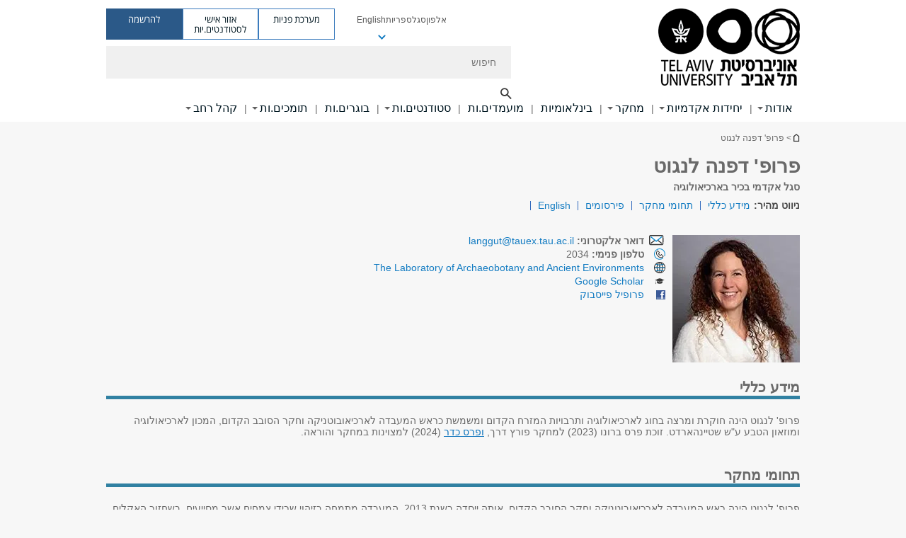

--- FILE ---
content_type: text/html; charset=utf-8
request_url: https://www.tau.ac.il/profile/langgut
body_size: 23890
content:
<!DOCTYPE html>
<html lang="he" dir="rtl">
<head>

  <meta http-equiv="X-UA-Compatible" content="IE=edge" />
  <meta name="viewport" content="width=device-width, initial-scale=1">

  <!--[if IE]><![endif]-->
<link rel="dns-prefetch" href="//themes.googleusercontent.com" />
<link rel="preconnect" href="//themes.googleusercontent.com" crossorigin="" />
<link rel="dns-prefetch" href="//www.googletagmanager.com" />
<link rel="preconnect" href="//www.googletagmanager.com" />
<meta http-equiv="Content-Type" content="text/html; charset=utf-8" />
<meta http-equiv="expires" content="0" />
<meta http-equiv="expires" content="Tue, 01 Jan 1980 1:00:00 GMT" />
<link href="//tr.outbrain.com" rel="preconnect" />
<link href="//tr.outbrain.com" rel="dns-prefetch" />
<link href="//pi.pardot.com" rel="preconnect" />
<link href="//pi.pardot.com" rel="dns-prefetch" />
<meta name="robots" content="index, follow" />
<link rel="shortcut icon" href="https://www.tau.ac.il/sites/all/themes/tau_v2/favicon.ico" type="image/vnd.microsoft.icon" />
<link rel="alternate" media="only screen and (max-width: 640px)" href="https://m.tau.ac.il/profile/langgut" />
<link rel="alternate" media="handled" href="https://m.tau.ac.il/profile/langgut" />
<link href="/sites/all/libraries/icomoon/fonts/icomoon.woff2" as="font" crossorigin="anonymous" rel="preload" type="font/woff2" />
<link href="/sites/all/themes/tau_v2/fonts/opensans/opensanshebrew-regular.woff2" as="font" rel="preload" crossorigin="anonymous" type="font/woff2" />
<link href="/sites/all/themes/tau_v2/fonts/opensans/opensanshebrew-bold.woff2" as="font" rel="preload" crossorigin="anonymous" type="font/woff2" />
<meta name="description" content="אוניברסיטת תל-אביב היא אוניברסיטת המחקר הגדולה בישראל עם יותר מ-25,000 סטודנטים." />
<meta name="keywords" content="אוניברסיטה, סטודנטים, תל-אביב, מחקר, אמנויות, רפואה, משפטים, הנדסה, ניהול, מדעים מדויקים, מדעי החיים, חברה, רוח" />
<link rel="canonical" href="https://www.tau.ac.il/profile/langgut" />
  <title>פרופ' דפנה לנגוט | אוניברסיטת ת"א</title>
  <link type="text/css" rel="stylesheet" href="/sites/default/files/advagg_css/css__j3177R-9llbqTij13UVhDo3r2k07mvCjHeR-ItOD-h8__YPEePb-R7dMvUxfDrVSu2_mokYvaSXYlUVosoFI2gCM__ufudmJk0DmzhbF2SZMW0zzU0EOrc6oNlf9gD8TgwP2U.css" media="all" />
<link type="text/css" rel="stylesheet" href="/sites/default/files/advagg_css/css__P-eVPqylkLPUxzyCRjFsdpaNjthRK7796hVa94KkK3k__ldvuopPz3jVICGC6BDC4zJNpl63LiGLuZKX6DzzTL_8__ufudmJk0DmzhbF2SZMW0zzU0EOrc6oNlf9gD8TgwP2U.css" media="all" />
<link type="text/css" rel="stylesheet" href="/sites/default/files/advagg_css/css__9KCoZDoIu9Sf3ffsDmshWSw3B4OnVQHP83hitdt7T44__00_vS18t0jJJUXjAzbs5RJPBEFIEVSSLsJcjZG3ltK0__ufudmJk0DmzhbF2SZMW0zzU0EOrc6oNlf9gD8TgwP2U.css" media="all" />
<link type="text/css" rel="stylesheet" href="/sites/default/files/advagg_css/css__oTK4bn-l6L0aAP5nOV9lJljK7hY0pR1LYrWzAA6hlrw__21ATNCZ6P_5loBKJCact1Cnq9KHfg6K0pYQXJaer8VQ__ufudmJk0DmzhbF2SZMW0zzU0EOrc6oNlf9gD8TgwP2U.css" media="all" />
<link type="text/css" rel="stylesheet" href="/sites/default/files/advagg_css/css__ePTtQvvl8pgKYI_Q5XnR3cFC5TyokZzsUR2AIFk3fi0__weNIX2Jowq0cuEN_p3NGWvnPJh39mP5RoiP5a-HjQyc__ufudmJk0DmzhbF2SZMW0zzU0EOrc6oNlf9gD8TgwP2U.css" media="all" />
<link type="text/css" rel="stylesheet" href="/sites/default/files/advagg_css/css__D429FRAA1THXhsKutK8xEGJdiQ6GkPFQqgwq3f82fr4__JAe2WEmvSTbL79ktVn2w-t5M9FiO4zNLvXCmesXmR8s__ufudmJk0DmzhbF2SZMW0zzU0EOrc6oNlf9gD8TgwP2U.css" media="all" />
<link type="text/css" rel="stylesheet" href="/sites/default/files/advagg_css/css__DE6T_7PNn5fNTcNmn9BXl3KEX3Su_JZqQqIYwSyJXFg__RoF9X14jG2bK9e9mJ-gYioymrbpMtgIub2VCrwvAH2A__ufudmJk0DmzhbF2SZMW0zzU0EOrc6oNlf9gD8TgwP2U.css" media="all" />
<link type="text/css" rel="stylesheet" href="/sites/default/files/advagg_css/css__aU0Qy1v-ZpTQ6jMGoQ5taqLckr-IyhlCOIqNZlefSFo__wQIO8gLnPyjOXKriKHuse4PTVsG1g2GwlTnW4k0l6AM__ufudmJk0DmzhbF2SZMW0zzU0EOrc6oNlf9gD8TgwP2U.css" media="all" />
<link type="text/css" rel="stylesheet" href="/sites/default/files/advagg_css/css__UbQRNjMYVeVDLRftVzuv4lomNFObiiZI9zMGIQR5E0s__4syg5xzzy_UlOh6LUNqDCKSaQOZ602DAJ-vg7ESuhPk__ufudmJk0DmzhbF2SZMW0zzU0EOrc6oNlf9gD8TgwP2U.css" media="all" />
<link type="text/css" rel="stylesheet" href="/sites/default/files/advagg_css/css__QPpuxSMZHrLF3qiHCywDqydxmY5podH8xZ8lanP-8Dw__t77pCbfI8AmSyxjJ60NWQEsAiZH2W118h0rq2eejZ1s__ufudmJk0DmzhbF2SZMW0zzU0EOrc6oNlf9gD8TgwP2U.css" media="all" />
<link type="text/css" rel="stylesheet" href="/sites/default/files/advagg_css/css__AV5xcOGZg_I77tvHWRNtROmAAAUgEcLxAliULqFTq2g__WgSzw6T15H2fCitl9Cw8FbDh5B-UzHS3oR8mBuVXr58__ufudmJk0DmzhbF2SZMW0zzU0EOrc6oNlf9gD8TgwP2U.css" media="all" />
<link type="text/css" rel="stylesheet" href="/sites/default/files/advagg_css/css__oK3np-8KmN17ihtX_BldUtei3QqXORhNnSv1ZStRVDk__fX_4oOo5O03wZW-TT7cN6E2M9CioWED06_ZgIzFz2g8__ufudmJk0DmzhbF2SZMW0zzU0EOrc6oNlf9gD8TgwP2U.css" media="all" />
<link type="text/css" rel="stylesheet" href="/sites/default/files/advagg_css/css__ldZcRVgnqYa6OupKM9MRnh7-pI4veLDvHuhXIFg_A68__Un3VrojKzZK51fPnduJzKDaYazLXNqOelyugameOMDM__ufudmJk0DmzhbF2SZMW0zzU0EOrc6oNlf9gD8TgwP2U.css" media="all" />
<link type="text/css" rel="stylesheet" href="/sites/default/files/advagg_css/css__46UnqllGQ-aCe5eGMxKZ-ZoGi0yQMXb3Y5xer1J4vEo__9uNNxSEkuRFYLXf2NYXfrN6_olg9O7OzNoY7kokujQ0__ufudmJk0DmzhbF2SZMW0zzU0EOrc6oNlf9gD8TgwP2U.css" media="all" />
<link type="text/css" rel="stylesheet" href="/sites/default/files/advagg_css/css__beLOjpMY0ZwqDr4mNtSBkyzHYh2x5n_dyQkj-4rK7JU__b2rlH-b1gkXJXBrDIbBbfKBHQB_W0vR5oZjxe2onTMk__ufudmJk0DmzhbF2SZMW0zzU0EOrc6oNlf9gD8TgwP2U.css" media="all" />
<link type="text/css" rel="stylesheet" href="/sites/default/files/advagg_css/css__7XNjW_EfCrAU2XHADrTSyQZbQFLCcXH_IQfY1ChhZ3k__r6H7-hh6HLrAxUR4OZ6fy6ZMcjznRA4uo51uQNfSSrI__ufudmJk0DmzhbF2SZMW0zzU0EOrc6oNlf9gD8TgwP2U.css" media="all" />
<link type="text/css" rel="stylesheet" href="/sites/default/files/advagg_css/css__BNJEqmkYQiOMVP1BHC8OapMELJB5XknKcJtlRjSDN6Q__PU8ZB65IaETcPC1yw7kngTyMqcmk5FOk7rVQgfw64wE__ufudmJk0DmzhbF2SZMW0zzU0EOrc6oNlf9gD8TgwP2U.css" media="all" />
<link type="text/css" rel="stylesheet" href="/sites/default/files/advagg_css/css__t8pArNrPd1SdQ0kUO5zs0JNv3IvfcnRfc_iNZh4iUMw__meS5aaFuL2xMCXIEL8yIvg60uE4KOeACnZJxOHblM5U__ufudmJk0DmzhbF2SZMW0zzU0EOrc6oNlf9gD8TgwP2U.css" media="all" />
<link type="text/css" rel="stylesheet" href="/sites/default/files/advagg_css/css__P1mwW6o5Ise0I9ca0XwBTeBSP3iH-JEKpFze7dlO4uw__l5rydRAa1rby0Z1e_XhOidg8QcihRiTvOAE-4gTw_-0__ufudmJk0DmzhbF2SZMW0zzU0EOrc6oNlf9gD8TgwP2U.css" media="all" />
<link type="text/css" rel="stylesheet" href="/sites/default/files/advagg_css/css__9iWwhyAUw3yszWQFdrnTDzWvllkUOw8K67rrQAGgIqQ__jOIP2tFmpSM90X6SCoPGvDrSL9pwLVK_fhCU5CM2ahI__ufudmJk0DmzhbF2SZMW0zzU0EOrc6oNlf9gD8TgwP2U.css" media="all" />
<style type="text/css" media="all">.cs_blue{background-color:#3181a2}.cs_blue_sky{background-color:#1980ff}.cs_brain_purple{background-color:#9628c6;color:#9628c6}.cs_cs_blue{background-color:#3181a2;color:#3181a2}.cs_cs_blue_brand{background-color:#66bff1;color:#66bff1}.cs_cs_brown{background-color:#c2943c}.cs_cs_darkgrey_brand{background-color:#76787a;color:#76787a}.cs_cs_dark_brown{background-color:#b38120}.cs_cs_dark_grey{background-color:#607286}.cs_cs_grey{background-color:#a2a4a3}.cs_cs_light_blue{background-color:#72a5de}.cs_cs_mustard{background-color:#d2b62f}.cs_cs_olive{background-color:#a1ab64}.cs_cs_orange_kantor{background-color:#e47f36;color:#e47f36}.cs_cs_orange_mtei{background-color:#ff6026}.cs_cs_pink{background-color:#c52c64}.cs_cs_purple{background-color:#ac15b2}.cs_cs_red{background-color:#1692e8}.cs_dark_blue{background-color:#0f4583}.cs_green{background-color:#a3ad3c}.cs_green_mba{background-color:#005710}.cs_HRgreen{background-color:#009ed4}.cs_HRPurple{background-color:#7d335c}.cs_law-cyan{background-color:#86c8b1;color:#86c8b1}.cs_law-peach{background-color:#e88b75;color:#e88b75}.cs_law-red{background-color:#a01a19;color:#a01a19}.cs_light_red{background-color:#1692e8}.cs_policomm{background-color:#1692e8;color:#1692e8}.cs_purple{background-color:#3b0a43}.cs_purple_catalog{background-color:#4c2177}.cs_purple_kellogg{background-color:#4f2d83}.cs_purple_recanati{background-color:#4d1848}.cs_purple_soclib{background-color:#6f67b0}.cs_socsci_grey{background-color:#949dc2}.cs_socsi_blue{background-color:#22aae2}.cs_soc_red{background-color:#1692e8}.cs_sportlight_grey{color:#696969}</style>
<link type="text/css" rel="stylesheet" href="/sites/default/files/advagg_css/css__H5YGiVL-4Wun7XTvnA8FMitWijAtxeb-WXOY72ZeHwo__BTPf0X1FiTYaCxd1LE8PbUg1bFPLrl7Smh73x6FHRZs__ufudmJk0DmzhbF2SZMW0zzU0EOrc6oNlf9gD8TgwP2U.css" media="all" />
<link type="text/css" rel="stylesheet" href="/sites/default/files/advagg_css/css__EpJSUN4gQjB82mptuGGMiFL2iQbzojoIaypl0GjOCmg__Tj0AWEsbhCgTR0s231BYUNxH8YEZ69XFsbBCqxW35GI__ufudmJk0DmzhbF2SZMW0zzU0EOrc6oNlf9gD8TgwP2U.css" media="all" />

<!--[if lt IE 10]>
<link type="text/css" rel="stylesheet" href="/sites/default/files/advagg_css/css__D6U__yYwQnJRGWF4zL-2bV5DgYj7QH483_nlbCT33pc__0Fl8RhBocTfrAdh_piUVR-wGo-hJg-4Xs817lBPxFsA__ufudmJk0DmzhbF2SZMW0zzU0EOrc6oNlf9gD8TgwP2U.css" media="all" />
<![endif]-->
<link type="text/css" rel="stylesheet" href="/sites/default/files/advagg_css/css__SAe9rWxATF8PR8XXiCFaNnOnSvDYcqVUSJQX6BSRy1E__0cf2hVF1ur7wv6bWXtLekD8Q2tfiKlbGoSzUrLfkn2I__ufudmJk0DmzhbF2SZMW0zzU0EOrc6oNlf9gD8TgwP2U.css" media="all" />
<link type="text/css" rel="stylesheet" href="/sites/default/files/advagg_css/css__1CPv_R924eICT32QslnTjXbRVynEktyw_pSaTBd6ysg__lGJNju4rDXHBYvoOOK3FakSkOb5WpRlLnnhkMAft7jo__ufudmJk0DmzhbF2SZMW0zzU0EOrc6oNlf9gD8TgwP2U.css" media="all" />
  <script>(function(w,d,s,l,i){

  w[l]=w[l]||[];
  w[l].push({'gtm.start':new Date().getTime(),event:'gtm.js'});
  var f=d.getElementsByTagName(s)[0];
  var j=d.createElement(s);
  var dl=l!='dataLayer'?'&l='+l:'';
  j.src='https://www.googletagmanager.com/gtm.js?id='+i+dl+'';
  j.async=true;
  f.parentNode.insertBefore(j,f);

})(window,document,'script','dataLayer','GTM-TZT2564');</script>
<script defer="defer" src="/sites/all/libraries/jquery/jquery.js?v=3.5.1" onload="if(jQuery.isFunction(jQuery.holdReady)){jQuery.holdReady(true);}"></script>
<script defer="defer" src="/misc/jquery.once.js?v=1.2"></script>
<script defer="defer" src="/misc/drupal.js?t58ob0" onload="function advagg_mod_1(){advagg_mod_1.count=++advagg_mod_1.count||1;try{if(advagg_mod_1.count<=40){init_drupal_core_settings();advagg_mod_1.count=100;}}
catch(e){if(advagg_mod_1.count>=40){throw e;}
else{window.setTimeout(advagg_mod_1,1);}}}
function advagg_mod_1_check(){if(window.init_drupal_core_settings&&window.jQuery&&window.Drupal){advagg_mod_1();}
else{window.setTimeout(advagg_mod_1_check,1);}}
advagg_mod_1_check();"></script>
<script defer="defer" src="/sites/all/modules/custom/feature/feature_jquery_update/js/jquery-fix.js?t58ob0"></script>
<script>function advagg_mod_4(){advagg_mod_4.count=++advagg_mod_4.count||1;try{if(advagg_mod_4.count<=40){Drupal.settings.ais=[{"name":"research_teaser_image_180_x_180","size":"0"},{"name":"reaserch_explorer_74x74","size":"74"},{"name":"threshold-480","size":"480"},{"name":"threshold-768","size":"768"},{"name":"threshold-992","size":"992"},{"name":"threshold-1382","size":"1382"}];Drupal.settings.ais_method="both-max";advagg_mod_4.count=100;}}
catch(e){if(advagg_mod_4.count>=40){throw e;}
else{window.setTimeout(advagg_mod_4,250);}}}
function advagg_mod_4_check(){if(window.jQuery&&window.Drupal&&window.Drupal.settings){advagg_mod_4();}
else{window.setTimeout(advagg_mod_4_check,250);}}
advagg_mod_4_check();</script>
<script>function init_drupal_core_settings() {jQuery.extend(Drupal.settings, {"basePath":"\/","pathPrefix":"","setHasJsCookie":0,"ajaxPageState":{"theme":"tau_v2","theme_token":"fEsYoti3kC57z-omv_QcbpXrtGk5R-UeVlneHng83jI"},"arg":["profile","langgut"],"hp_auto_slider":true,"hp_auto_slider_speed":"20","better_exposed_filters":{"views":{"responsive_banner":{"displays":{"block":{"filters":[]}}}}},"hide_submit":{"hide_submit_status":true,"hide_submit_method":"disable","hide_submit_css":"hide-submit-disable","hide_submit_abtext":"","hide_submit_atext":"","hide_submit_hide_css":"hide-submit-processing","hide_submit_hide_text":"Processing...","hide_submit_indicator_style":"expand-left","hide_submit_spinner_color":"#000","hide_submit_spinner_lines":12,"hide_submit_hide_fx":false,"hide_submit_reset_time":5000},"urlIsAjaxTrusted":{"\/profile\/langgut":true},"feature_jquery_update":{"mute":0,"trace":0},"group":{"og_context":{"gid":"28","etid":"27717","entity_type":"node","label":"\u05e2\u05de\u05d5\u05d3 \u05d4\u05d1\u05d9\u05ea","state":"1","created":"1482771579","rdf_mapping":[]}}}); 
if(jQuery.isFunction(jQuery.holdReady)){jQuery.holdReady(false);}} if(window.jQuery && window.Drupal){init_drupal_core_settings();}</script>

  
  
  <meta name="google" value="notranslate">
  <meta name="google-site-verification" content="BWY7CnH8_r_7HfxNm1hioIPESWn7GQPBKJHoCsfKNbM" />
    

  

      <!-- Facebook Pixel Code -->
<script>
!function(f,b,e,v,n,t,s)
{if(f.fbq)return;n=f.fbq=function(){n.callMethod?
n.callMethod.apply(n,arguments):n.queue.push(arguments)};
if(!f._fbq)f._fbq=n;n.push=n;n.loaded=!0;n.version='2.0';
n.queue=[];t=b.createElement(e);t.async=!0;
t.src=v;s=b.getElementsByTagName(e)[0];
s.parentNode.insertBefore(t,s)}(window,document,'script',
'https://connect.facebook.net/en_US/fbevents.js');
 fbq('init', '2056112367996381'); 
fbq('track', 'PageView');
</script>
<noscript>
 <img height="1" width="1" 
src="https://www.facebook.com/tr?id=2056112367996381&ev=PageView
&noscript=1"/>
</noscript>
<!-- End Facebook Pixel Code -->
  

  
  
</head>

<body class="html not-front not-logged-in no-sidebars page-profile page-profile-langgut domain-www-tau-ac-il group-context group-context-group-28 group-context-node group-context-node-27717 no-sidebars person-profile-page i18n-he theme-tau-v2 dir_rtl is_tau_main_version" >
  <noscript aria-hidden="true"><iframe src="https://www.googletagmanager.com/ns.html?id=GTM-TZT2564"
 height="0" width="0" style="display:none;visibility:hidden"></iframe></noscript>

      <!--facebook api-->
      <div id="fb-root"></div>
      <script>
      window.fbAsyncInit = function() {
        // init the FB JS SDK
        FB.init({
          appId      : '385605168198947', // App ID from the App Dashboard. https://developers.facebook.com/apps/385605168198947
          status     : false, // check the login status upon init?
          cookie     : true, // set sessions cookies to allow your server to access the session?
          xfbml      : true  // parse XFBML tags on this page?
        });
      // Additional initialization code such as adding Event Listeners goes here
      };

      // Load the SDK's source Asynchronously
      // Note that the debug version is being actively developed and might
      // contain some type checks that are overly strict.
      // Please report such bugs using the bugs tool.
      (function(d, debug){
        var js, id = 'facebook-jssdk', ref = d.getElementsByTagName('script')[0];
        if (d.getElementById(id)) {return;}
        js = d.createElement('script'); js.id = id; js.async = true;
        js.src = "//connect.facebook.net/he_IL/all" + (debug ? "/debug" : "") + ".js";
        ref.parentNode.insertBefore(js, ref);
      }(document, /*debug*/ false));
      </script>
      <!--/facebook api-->
    <ul id="skiplinks"><li><a href="#header" class="">תפריט עליון</a></li><li><a href="#block-system-main-menu" class="">תפריט ראשי</a></li><li><a href="#main-wrapper" class="">תוכן ראשי</a></li></ul>
  

        
  <!-- <div id="skip-link">
    <a href="#jump_link_target" class="element-invisible element-focusable">Jump to Navigation</a>
  </div>
   -->
  
<div id="page-wrapper">
  <div class="header-wrapper-top ">
    <div id="header">
      <div class="section clear">
                  <a href="/" title="לוגו אוניברסיטת תל אביב, קישור, חזור לדף הבית" rel="home" id="logo">
            <!-- faculty_general.module, tau_personal.module -->
                              <div class="tau_logo">
                    <img  alt="לוגו אוניברסיטת תל אביב" height="109" width="200" id="site-logo" src="/sites/default/files/TAU_Logo_2.png" title="" />                  </div>
                          </a>
                                </div>
      <div class="top_region_background">
          <div class="region region-top">
    <div id="block-menu-menu-top-header" class="block block-menu first odd count-1">

      
  <div class="content">
    <ul class="menu depth-1" role="menubar"><li class="first leaf depth-1 not-last" role="menuitem"><a href="/tau/index" title="איתור יחידות, אלפון אנשים, ואינדקס אתרים">אלפון</a></li>
<li class="leaf depth-1 not-first not-last" role="menuitem"><a href="/faculty-portal">סגל</a></li>
<li class="leaf depth-1 not-first not-last" role="menuitem"><a href="https://libraries.tau.ac.il/home" target="_blank">ספריות</a></li>
<li class="leaf depth-1 not-first not-last last top-menu-languages-container has-submenu has-submenu has-submenu" role="menuitem"><a href="http://english.tau.ac.il/">English</a><ul class="menu top-menu-languages-list" role="menubar"><li class="leaf"><a href="https://russian.tau.ac.il/" target="_blank">Русский</a></li>
<li class="leaf"><a href="https://ar-go.tau.ac.il/" target="_blank"> العَرَبِية</a></li>
<li class="last leaf"><a href="https://china.tau.ac.il/" target="_blank">中文网</a></li>
</ul></li>
</ul>  </div>

</div>
<div id="block-sitetau-sitetau-header-buttons" class="block block-sitetau even count-2">

      
  <div class="content">
    <div class="tau-header-buttons-block-wrapper"><div class="tau-header-buttons-block"><a href="https://tau-int.formtitan.com/ftproject/CRM_TAU_guest" class="header-button-link inquiry-portal-link" target="_blank" title="בקר מערכת פניות">מערכת פניות</a><a href="https://my.tau.ac.il/TAU_Student" class="header-button-link student-portal-link" target="_blank" title="בקר אזור אישי לסטודנטים.יות">אזור אישי לסטודנטים.יות</a><a href="https://www.ims.tau.ac.il/md/rishum/login.aspx" class="header-button-link registration-link" target="_blank" title="בקר להרשמה">להרשמה</a></div></div>  </div>

</div>
  </div>
      </div>
      <div class="social_search_container ">
        <div id="block-search-2" class="block block-search first odd count-1">

        <none>    
  <div class="content">
    <form role="search" action="/profile/langgut" method="post" id="search-block-form" accept-charset="UTF-8"><div><div class="container-inline">
    <div class="form-item form-type-textfield form-item-search-block-form">
  <label class="element-invisible" for="edit-search-block-form--2">חיפוש </label>
 <input placeholder="חיפוש" aria-label="חיפוש" type="text" id="edit-search-block-form--2" name="search_block_form" value="" size="15" maxlength="128" class="form-text" />
</div>
<span class="icon-search"></span><div class="form-item form-type-textfield form-item-prot">
 <input type="text" id="edit-prot" name="prot" value="" size="60" maxlength="128" class="form-text" />
</div>
<div class="search-selector form-wrapper" role="tablist" id="edit-stype"><span class="internal" role="tab" tabindex="0" aria-selected="true" title="חיפוש באתר זה קישור">חיפוש באתר זה</span>
<i class="separator"></i>
<span class="external active" role="tab" tabindex="0" aria-selected="false" title="חיפוש בכל האוניברסיטה קישור">חיפוש בכל האוניברסיטה</span>
</div><div class="form-actions form-wrapper" id="edit-actions"><input alt="חיפוש" title="חיפוש" type="submit" id="edit-submit" name="op" value="חיפוש" class="form-submit" /></div><input type="hidden" name="form_build_id" value="form-SvyJyFtgy1Wj7y_FJTI-ZlbeOeK-lH0ye3kEanXRw5c" />
<input type="hidden" name="form_id" value="search_block_form" />
<input type="hidden" name="group" value="28" />
</div>
</div></form>  </div>

</div>
      </div>
                    <div class="region region-header">
    <div id="block-system-main-menu" class="block block-system block-menu first odd count-1">

      
  <div class="content">
    <ul class="menu"><li class="first expanded main-menu depth-1 not-last"><a href="/about">אודות</a><ul class="menu"><li class="first expanded depth-2 not-last menu-item-not-link"><span class="menu-item-not-link">האוניברסיטה שלנו </span><ul class="menu"><li class="first leaf depth-3 not-last"><a href="/strategy">אסטרטגיה</a></li>
<li class="collapsed depth-3 not-first not-last"><a href="/news">חדשות</a></li>
<li class="leaf depth-3 not-first not-last"><a href="/main-event">אירועים</a></li>
<li class="expanded depth-3 not-first not-last"><a href="/past-present-future">מחוברת להיסטוריה, מובילה את העתיד</a></li>
<li class="collapsed depth-3 not-first not-last"><a href="/prizes">מגילת כבוד ופרסים</a></li>
<li class="collapsed depth-3 not-first not-last"><a href="/memorial">זוכרים את הנופלים</a></li>
<li class="expanded depth-3 not-first not-last"><a href="https://diversity.tau.ac.il/">שוויון, מגוון וקהילה</a></li>
<li class="last expanded target-blank depth-3 not-first"><a href="https://greencampus.tau.ac.il/" title="קמפוס ירוק" target="_blank">קמפוס ירוק</a></li>
</ul></li>
<li class="expanded depth-2 not-first not-last menu-item-not-link"><span class="menu-item-not-link">סגל ומנהלה</span><ul class="menu"><li class="first collapsed depth-3 not-last"><a href="/faculty-and-offices">אגפים ומשרדי מנהלה</a></li>
<li class="collapsed depth-3 not-first not-last"><a href="/tau-president" title="דבר הנשיא">דבר הנשיא</a></li>
<li class="collapsed target-blank depth-3 not-first not-last"><a href="https://rector.tau.ac.il/rector-message" target="_blank">דבר הרקטורית</a></li>
<li class="leaf target-blank depth-3 not-first not-last"><a href="http://acad-sec.tau.ac.il/tau-senate" title="הסנאט" target="_blank">סנאט האוניברסיטה</a></li>
<li class="leaf depth-3 not-first not-last"><a href="/board-of-directors">חברי הוועד המנהל</a></li>
<li class="expanded depth-3 not-first not-last"><a href="https://acad-sec.tau.ac.il/home">המזכירות האקדמית</a></li>
<li class="collapsed depth-3 not-first not-last"><a href="/rishum-minhal">אגף רישום ומינהל תלמידים</a></li>
<li class="leaf depth-3 not-first not-last"><a href="https://www.tau.ac.il/positions?qt-jobs_tabs=1#qt-jobs_tabs">דרושים - משרות אקדמיות</a></li>
<li class="last expanded depth-3 not-first"><a href="https://www.tau.ac.il/positions?qt-jobs_tabs=0#qt-jobs_tabs">דרושים - משרות מינהליות</a></li>
</ul></li>
<li class="expanded depth-2 not-first not-last menu-item-not-link"><span class="menu-item-not-link">מידע שימושי</span><ul class="menu"><li class="first leaf depth-3 not-last"><a href="/how-to-reach-us">יצירת קשר ודרכי הגעה</a></li>
<li class="leaf target-blank depth-3 not-first not-last"><a href="http://www2.tau.ac.il/map/unimapl1.asp" target="_blank">מפת הקמפוס</a></li>
<li class="leaf target-blank depth-3 not-first not-last"><a href="http://tenders.tau.ac.il/" target="_blank">מכרזים</a></li>
<li class="leaf depth-3 not-first not-last"><a href="/computer-services">שירותי מחשוב</a></li>
<li class="collapsed depth-3 not-first not-last"><a href="/emergency-info">מידע לשעת חירום</a></li>
<li class="last collapsed depth-3 not-first"><a href="/calendar">לוח שנת הלימודים</a></li>
</ul></li>
<li class="last leaf depth-2 special-menu-item not-first"><div class="item-content item-type-banner"><div class="item-title">חנות המותג של האוניברסיטה</div><div  class="item-rows"><div  class="item-row item-row-banner"><a href="https://shop.tau.ac.il/" class="" target="_blank" title="חנות המותג של האוניברסיטה"><img src="/sites/default/files/styles/megadd_banner/public/merch-banner_4%20580_0.jpg"alt = "חנות המותג של האוניברסיטה" loading="lazy" /></a></div><div class="clearer"></div></div></div></li>
</ul></li>
<li class="expanded main-menu depth-1 not-first not-last"><a href="/academic-units-view">יחידות אקדמיות</a><ul class="menu"><li class="first expanded depth-2 not-last menu-item-not-link"><span class="menu-item-not-link">פקולטות ויחידות הוראה</span><ul class="menu"><li class="first leaf target-blank depth-3 not-last"><a href="https://med.tau.ac.il/" target="_blank">מדעי הרפואה והבריאות</a></li>
<li class="leaf target-blank depth-3 not-first not-last"><a href="http://exact-sciences.tau.ac.il/" target="_blank">מדעים מדויקים</a></li>
<li class="leaf target-blank depth-3 not-first not-last"><a href="https://lifesci.tau.ac.il/" target="_blank">מדעי החיים</a></li>
<li class="leaf target-blank depth-3 not-first not-last"><a href="https://engineering.tau.ac.il/" target="_blank">הנדסה</a></li>
<li class="leaf target-blank depth-3 not-first not-last"><a href="https://humanities.tau.ac.il/" target="_blank">מדעי הרוח</a></li>
<li class="leaf target-blank depth-3 not-first not-last"><a href="http://arts.tau.ac.il/" target="_blank">אמנויות</a></li>
<li class="leaf target-blank depth-3 not-first not-last"><a href="http://social-sciences.tau.ac.il/" target="_blank">מדעי החברה</a></li>
<li class="leaf target-blank depth-3 not-first not-last"><a href="https://coller.tau.ac.il/" target="_blank">ניהול</a></li>
<li class="leaf target-blank depth-3 not-first not-last"><a href="https://law.tau.ac.il/" target="_blank">משפטים</a></li>
<li class="leaf target-blank depth-3 not-first not-last"><a href="https://sagol.tau.ac.il/" target="_blank">מדעי המוח</a></li>
<li class="leaf target-blank depth-3 not-first not-last"><a href="https://environment.tau.ac.il/" target="_blank">בית הספר החדש לסביבה</a></li>
<li class="last leaf target-blank depth-3 not-first"><a href="https://smnh.tau.ac.il/research-at-smnh/" target="_blank">מוזיאון הטבע ע&quot;ש שטיינהרדט</a></li>
</ul></li>
<li class="expanded depth-2 not-first not-last menu-item-not-link"><span class="menu-item-not-link">יחידות כלל אוניברסיטאיות</span><ul class="menu"><li class="first leaf target-blank depth-3 not-last"><a href="https://nano.tau.ac.il/" target="_blank">המרכז לננו-טכנולוגיה</a></li>
<li class="leaf target-blank depth-3 not-first not-last"><a href="https://quantum.tau.ac.il/" target="_blank">המרכז למחקר ומדע קוונטי</a></li>
<li class="leaf target-blank depth-3 not-first not-last"><a href="https://datascience.tau.ac.il/" target="_blank">המרכז ל-AI ומדעי הנתונים</a></li>
<li class="leaf target-blank depth-3 not-first not-last"><a href="https://pandemics.tau.ac.il/" target="_blank">המרכז להתמודדות עם מגפות</a></li>
<li class="leaf target-blank depth-3 not-first not-last"><a href="https://planetzero.tau.ac.il/" target="_blank">מיזם האקלים PlanNetZero</a></li>
<li class="leaf target-blank depth-3 not-first not-last"><a href="https://herczeg-institute.tau.ac.il/" target="_blank">מכון הרצג לחקר ההזדקנות והזיקנה</a></li>
<li class="last leaf target-blank depth-3 not-first"><a href="https://tilabs.tau.ac.il/" target="_blank">מעבדת החדשנות TiLABS</a></li>
</ul></li>
<li class="expanded depth-2 not-first not-last menu-item-not-link"><span class="menu-item-not-link">תכניות מיוחדות</span><ul class="menu"><li class="first collapsed depth-3 not-last"><a href="http://international.tau.ac.il/">תוכניות בינלאומיות</a></li>
<li class="leaf target-blank depth-3 not-first not-last"><a href="https://www.tau.ac.il/entrepreneurship" target="_blank">יזמות בקמפוס</a></li>
<li class="leaf target-blank depth-3 not-first not-last"><a href="http://languages.tau.ac.il/" target="_blank">היחידה ללימודי שפות</a></li>
<li class="leaf target-blank depth-3 not-first not-last"><a href="https://innovative-learning.tau.ac.il/" target="_blank">הדקאנט לחדשנות בהוראה ובלמידה</a></li>
<li class="leaf depth-3 not-first not-last"><a href="https://core.tau.ac.il/">תוכנית כלים שלובים</a></li>
<li class="leaf target-blank depth-3 not-first not-last"><a href="https://excellent.tau.ac.il/applicants" target="_blank">התוכנית לתלמידים מצטיינים ע&quot;ש עדי לאוטמן</a></li>
<li class="leaf target-blank depth-3 not-first not-last"><a href="https://impact.tau.ac.il/impact.projects?field_master_unit1_tid[]=173" target="_blank">מתחברים פלוס</a></li>
<li class="last leaf target-blank depth-3 not-first"><a href="https://ai-studies.tau.ac.il/academic-units-view" target="_blank">בינה מלאכותית ומדעי הנתונים</a></li>
</ul></li>
<li class="last leaf depth-2 special-menu-item not-first"><div class="item-content item-type-banner"><div class="item-title">לומדים תמיד</div><div  class="item-rows"><div  class="item-row item-row-banner"><a href="https://bprepared.tau.ac.il/" class="" target="" title="לומדים תמיד"><img src="/sites/default/files/styles/megadd_banner/public/Banners-1840_610_2-4219.jpg"alt = "לומדים תמיד" loading="lazy" /></a></div><div  class="item-row item-row-banner_text"><a href="https://bprepared.tau.ac.il/" class="" target="" title="לומדים תמיד"><p>לימודים אקדמיים לבעלי תואר</p>
</a></div><div class="clearer"></div></div></div></li>
</ul></li>
<li class="expanded main-menu depth-1 not-first not-last"><a href="/research/lobby">מחקר</a><ul class="menu"><li class="first last expanded depth-2 menu-item-not-link"><span class="menu-item-not-link">מחקר</span><ul class="menu"><li class="first collapsed depth-3 not-last"><a href="/research/lobby">חדשות המחקר</a></li>
<li class="leaf target-blank depth-3 not-first not-last"><a href="http://research-authority.tau.ac.il/" target="_blank">רשות המחקר</a></li>
<li class="leaf depth-3 not-first not-last"><a href="/research-institutes">מכוני מחקר</a></li>
<li class="leaf depth-3 not-first not-last"><a href="https://cris.tau.ac.il/">החוקרות והחוקרים שלנו ב-CRIS</a></li>
<li class="leaf target-blank depth-3 not-first not-last"><a href="http://www.ramot.org/" target="_blank">&quot;רמות&quot; - מהמעבדה לתעשייה</a></li>
<li class="collapsed depth-3 not-first not-last"><a href="/interdiscipline-research">מחקר בינתחומי</a></li>
<li class="leaf depth-3 not-first not-last"><a href="/article/tau-international-ranks">מוניטין בינלאומי</a></li>
<li class="last leaf depth-3 not-first"><a href="/cross-border-research">שיתופי פעולה בינלאומיים</a></li>
</ul></li>
</ul></li>
<li class="leaf main-menu target-blank depth-1 not-first not-last"><a href="/worldwide" target="_blank">בינלאומיות</a></li>
<li class="leaf main-menu target-blank depth-1 not-first not-last"><a href="https://go.tau.ac.il/he" target="_blank">מועמדים.ות</a></li>
<li class="expanded main-menu depth-1 not-first not-last"><a href="/students">סטודנטים.ות</a><ul class="menu"><li class="first leaf depth-2 special-menu-item not-last"><div class="item-content item-type-banner"><div class="item-title">הדקאנט להצלחה</div><div  class="item-rows"><div  class="item-row item-row-banner"><a href="https://deanstudents.tau.ac.il/" class="" target="" title="הדקאנט להצלחה"><img src="/sites/default/files/styles/megadd_banner/public/students%20sitting%20in%20sun215X92.jpg" loading="lazy" /></a></div><div  class="item-row item-row-banner_text"><a href="https://deanstudents.tau.ac.il/" class="" target="" title="הדקאנט להצלחה"><p>כל התשובות לכל השאלות שקשורות לסיוע כלכלי (מלגות, הלוואות ומעונות), שירותי אבחון וטיפול פסיכולוגי, אבחון לקויות למידה, ייעוץ לימודי ותעסוקתי, תמיכה אקדמית וחברתית לאוכלוסיות מגוונות, פיתוח קריירה, מעורבות חברתית ועוד</p>
</a></div><div class="clearer"></div></div></div></li>
<li class="expanded depth-2 not-first not-last menu-item-not-link"><span class="menu-item-not-link">קמפוס</span><ul class="menu"><li class="first leaf depth-3 not-last"><a href="/student-association">אגודת הסטודנטים</a></li>
<li class="last collapsed depth-3 not-first"><a href="/tau-club">מועדון צרכנות TAU</a></li>
</ul></li>
<li class="expanded depth-2 not-first not-last menu-item-not-link"><span class="menu-item-not-link">מידע שימושי</span><ul class="menu"><li class="first expanded target-blank depth-3 not-last"><a href="http://my.tau.ac.il/TAU_Student" target="_blank">אזור אישי לסטודנט.ית</a></li>
<li class="leaf depth-3 not-first not-last"><a href="https://www.ims.tau.ac.il/Md/PInfo/Login_Kod.aspx">עוד לא התחלת ללמוד? מידע אישי למועמד.ת</a></li>
<li class="leaf depth-3 not-first not-last"><a href="/guides1">ידיעונים</a></li>
<li class="collapsed depth-3 not-first not-last"><a href="/tuition-main">שכר לימוד</a></li>
<li class="leaf depth-3 not-first not-last"><a href="/bidding">רישום בשיטת הבידינג</a></li>
<li class="leaf target-blank depth-3 not-first not-last"><a href="https://www.ims.tau.ac.il/tal/kr/search_p.aspx" target="_blank">מערכת שעות</a></li>
<li class="leaf depth-3 not-first not-last"><a href="http://acad-sec.tau.ac.il/mishmat/students">תקנון משמעת ופסקי דין</a></li>
<li class="leaf target-blank depth-3 not-first not-last"><a href="https://harassment-prevention.tau.ac.il/" target="_blank">מניעה וטיפול בהטרדה מינית</a></li>
<li class="leaf target-blank depth-3 not-first not-last"><a href="http://video.tau.ac.il/" target="_blank">שרת הווידאו</a></li>
<li class="last leaf target-blank depth-3 not-first"><a href="https://digital.tau.ac.il/" target="_blank">למידה מקוונת</a></li>
</ul></li>
<li class="last leaf depth-2 special-menu-item not-first"><div class="item-content item-type-banner"><div class="item-title">Welcome2TAU</div><div  class="item-rows"><div  class="item-row item-row-banner"><a href="https://welcome.tau.ac.il/" class="" target="" title="Welcome2TAU"><img src="/sites/default/files/styles/megadd_banner/public/to-do-list210.jpg"alt = "Welcome2TAU" loading="lazy" /></a></div><div  class="item-row item-row-banner_text"><a href="https://welcome.tau.ac.il/" class="" target="" title="Welcome2TAU"><p>האתר שמרכז את כל מה שצריך לדעת לקראת שנת הלימודים הראשונה שלך באוניברסיטה</p>
</a></div><div class="clearer"></div></div></div></li>
</ul></li>
<li class="collapsed main-menu target-blank depth-1 not-first not-last"><a href="/alumni" target="_blank">בוגרים.ות</a></li>
<li class="expanded main-menu depth-1 not-first not-last"><a href="/supporters">תומכים.ות</a><ul class="menu"><li class="first last expanded depth-2 menu-item-not-link"><span class="menu-item-not-link">ידידים ותומכים </span><ul class="menu"><li class="first leaf depth-3 not-last"><a href="/yedidim">אגודת ידידי אוניברסיטת תל אביב</a></li>
<li class="leaf depth-3 not-first not-last"><a href="/business-club">המועדון העסקי-אקדמי</a></li>
<li class="last expanded depth-3 not-first"><a href="/about-public-affairs">האגף לקשרי חוץ ופיתוח משאבים</a></li>
</ul></li>
</ul></li>
<li class="last expanded main-menu depth-1 not-first"><a href="/culture-and-leisure">קהל רחב</a><ul class="menu"><li class="first expanded depth-2 not-last menu-item-not-link"><span class="menu-item-not-link">תרבות ופנאי</span><ul class="menu"><li class="first collapsed target-blank depth-3 not-last"><a href="https://hazira.tau.ac.il/" target="_blank">הזירה - מדברים על מה שקורה</a></li>
<li class="leaf depth-3 not-first not-last"><a href="/sports-center">מרכז הספורט</a></li>
<li class="leaf depth-3 not-first not-last"><a href="http://arts.tau.ac.il/artgalerry">הגלריה האוניברסיטאית</a></li>
<li class="collapsed depth-3 not-first not-last"><a href="/beit-hatfutsot-anu">אנו - מוזיאון העם היהודי</a></li>
<li class="leaf depth-3 not-first not-last"><a href="http://heritage.tau.ac.il/">המרכז למורשת היהדות ע&quot;ש צימבליסטה</a></li>
<li class="leaf depth-3 not-first not-last"><a href="/music">מנוי למוזיקה ולתיאטרון</a></li>
<li class="last collapsed depth-3 not-first"><a href="/visit-the-campus">לטייל בקמפוס</a></li>
</ul></li>
<li class="expanded depth-2 not-first not-last menu-item-not-link"><span class="menu-item-not-link">קהילה לומדת</span><ul class="menu"><li class="first leaf depth-3 not-last"><a href="/podcasts">פודקאסטים (הסכתים)</a></li>
<li class="leaf depth-3 not-first not-last"><a href="/educational-cultural-center">מרכז לימודי ותרבותי</a></li>
<li class="leaf depth-3 not-first not-last"><a href="/continuing-education">לימודי המשך והשתלמויות</a></li>
<li class="collapsed target-blank depth-3 not-first not-last"><a href="https://noar.tau.ac.il/" target="_blank">אוניברסיטת תל אביב לנוער</a></li>
<li class="leaf depth-3 not-first not-last"><a href="/tau-astronomy-club">המועדון האסטרונומי</a></li>
<li class="last leaf target-blank depth-3 not-first"><a href="/unibaam" target="_blank">אוניברסיטה בעם</a></li>
</ul></li>
<li class="expanded depth-2 not-first not-last menu-item-not-link"><span class="menu-item-not-link">קליניקות</span><ul class="menu"><li class="first collapsed target-blank depth-3 not-last"><a href="https://law.tau.ac.il/Clinics" target="_blank">קליניקות משפטיות</a></li>
<li class="last collapsed depth-3 not-first"><a href="/dental-clinics" title="מרפאות לבריאות הפה והשיניים">בריאות הפה והשיניים</a></li>
</ul></li>
<li class="last expanded depth-2 not-first menu-item-not-link"><span class="menu-item-not-link">טבע בקמפוס</span><ul class="menu"><li class="first expanded target-blank depth-3 not-last"><a href="https://smnh.tau.ac.il/" title="Academic Calendar" target="_blank">מוזיאון הטבע ע&quot;ש שטיינהרדט</a></li>
<li class="collapsed target-blank depth-3 not-first not-last"><a href="https://lifesci.tau.ac.il/zoo" target="_blank">הגן הזואולוגי</a></li>
<li class="last collapsed target-blank depth-3 not-first"><a href="https://lifesci.tau.ac.il/botanical" target="_blank">הגן הבוטני</a></li>
</ul></li>
</ul></li>
</ul>  </div>

</div>
  </div>
    </div>
  </div>
  <div id="banner-region">
      </div>
  <div id="page">
            <div class="clearer"></div>
    <div></div>
    <div id="main-wrapper">
      <div id="breadcrumbs"> <div id="block-sitetau-breadcrumbs" class="block block-sitetau odd count-3">

      
  <div class="content">
    <span class="element-invisible">הינך נמצא כאן</span>
               <div class="breadcrumb" aria-label="פרורי לחם" role="navigation"><span class="icon-home"><a href="http://tau.ac.il" title="לדף הבית של אוניברסיטת תל אביב">לדף הבית של אוניברסיטת תל אביב</a></span> > פרופ&#039; דפנה לנגוט</div>  </div>

</div>
 </div>
      <div id="main" class="clearfix">
        <div id="content" class="column">
          <div class="section">
                        <div class='region region-content-wrap'>
                            <a id="main-content"></a>
                              <div class="region region-content">
    <div id="block-system-main" class="block block-system first odd count-1">

      
  <div class="content">
    <div id="person-9d3053d6b93305fb6829a764cd13846d" class="tau-person-profile" itemscope itemtype="http://data-vocabulary.org/Person">
    <div class="tau-title" id="page-title">
    <h1 itemprop="name">פרופ' דפנה לנגוט</h1>
  </div>
  <div class="tau-person-units">
    סגל אקדמי בכיר בארכיאולוגיה  </div>
    <span class="d_none" itemprop="affiliation">ארכיאולוגיה</span>
  <span class="d_none" itemprop="role">סגל אקדמי בכיר</span>
  
  <div class="ue-quick-navigation">
    <div class="f_right ue-label">ניווט מהיר: </div>
    <ul class="horizontal clearfix"><li class="0 first active"><a href="/profile/langgut#anchor_general_info" class="active">מידע כללי</a></li>
<li class="1 active"><a href="/profile/langgut#anchor_research" class="active">תחומי מחקר</a></li>
<li class="2 active"><a href="/profile/langgut#anchor_publications" class="active">פירסומים</a></li>
<li class="3 last"><a href="https://english.tau.ac.il/profile/langgut">English</a></li>
</ul>  </div>
  
  <!-- image and contact info -->
  <div class="ue-header-view clearfix">
        <div class="ue-main-image f_right">
            <picture>  <source srcset="https://www.tau.ac.il/sites/default/files/styles/research_teaser_image_180_x_180/public/Dafna_180%20180a.webp" width="180" height="180" alt="פרופ&#039; דפנה לנגוט" title="פרופ&#039; דפנה לנגוט" />  <img typeof="foaf:Image" src="https://www.tau.ac.il/sites/default/files/styles/research_teaser_image_180_x_180/public/Dafna_180%20180a.jpg?itok=KWuv-9nG" width="180" height="180" alt="פרופ&#039; דפנה לנגוט" title="פרופ&#039; דפנה לנגוט" /></picture>    </div>
        
    <div class="ue-connect-details f_right">
      <div class="ue-connect-details-unit">
        <div class="contact-item contact-item-email"><span class="label">דואר אלקטרוני:</span> <a href="mailto:langgut@tauex.tau.ac.il" itemprop="email">langgut@tauex.tau.ac.il</a></div><div class="contact-item contact-item-internal_phone" tabindex="0"><span class="label">טלפון פנימי:</span> 2034</div><div class="contact-item contact-item-website"><a href="https://langgut.wixsite.com/telaviv" target="_blank">The Laboratory of Archaeobotany and Ancient Environments </a></div><div class="contact-item contact-item-scholar"><a href="https://scholar.google.com/citations?hl=en&amp;user=jYBfGYkAAAAJ" target="_blank">Google Scholar</a></div><div class="contact-item contact-item-facebook"><a href="https://www.facebook.com/profile.php?id=100087110114853" target="_blank">פרופיל פייסבוק</a></div>      </div>
    </div>
  </div>
  
  <div class="person-main-content">
    <div class='ue-entity-content ckeditor tau-content-section' id='anchor_general_info'>
  	 				<div class='clearfix'>
				<div  id = 'label_anchor_general_info'  class = ' tau-title' ><h4 class="tau-title-element">מידע כללי</h4><div class='border cs_blue'></div></div>
	   		</div>
		  			<div class='section-content' aria-labelledby='label_anchor_general_info' tabindex='0'>
		  	 			 <p>פרופ&#39; לנגוט הינה חוקרת ומרצה בחוג לארכיאולוגיה ותרבויות המזרח הקדום ומשמשת כראש המעבדה לארכיאובוטניקה וחקר הסובב הקדום, המכון לארכיאולוגיה ומוזאון הטבע ע&quot;ש שטיינהארדט. זוכת פרס ברונו (2023) למחקר פורץ דרך, <a href="https://www.youtube.com/watch?v=VweszvRjBHE&amp;t=16s">ופרס כדר</a>&nbsp;(2024) למצוינות במחקר והוראה.</p>

<p>&nbsp;</p>

		  	 		</div>
		  	 	</div><div class='ue-entity-content ckeditor tau-content-section' id='anchor_research'>
  	 				<div class='clearfix'>
				<div  id = 'label_anchor_research'  class = ' tau-title' ><h4 class="tau-title-element">תחומי מחקר</h4><div class='border cs_blue'></div></div>
	   		</div>
		  			<div class='section-content' aria-labelledby='label_anchor_research' tabindex='0'>
		  	 			 <p dir="RTL">פרופ&#39; לנגוט הינה ראש המעבדה לארכיאובוטניקה וחקר הסובב הקדום, אותה ייסדה בשנת 2013. המעבדה מתמחה בזיהוי שרידי צמחים אשר מסייעים&nbsp; בשחזור האקלים הקדום ובמתן מענה לשאלות בוטניות-ארכיאולוגיות באתרים (שחזור צמחים למאכל, מרפא, פולחן ועוד).</p>

<p dir="RTL">&nbsp;</p>

<p dir="RTL">מבין מחקריה פורצי הדרך של פרופ&#39; לנגוט ניתן למנות את זיהוי המשבר האקלימי בסופה של תקופת הברונזה המאוחרת שגרם לקריסת תרבויות המזרח התיכון, ושחזור הגן המלכותי הפרסי ברמת רחל, אשר הוביל את לנגוט לייסד תחום מחקר חדש בארץ &ndash; שחזור גני פאר קדומים.</p>

<p dir="RTL">&nbsp;</p>

<p dir="RTL">מבין הפרויקטים הרבים שמתנהלים כעת במעבדתה: שחזור הסביבה בראשית הפלייסטוקן עת יצא האדם מאפריקה (אגם ציחור שהתקיים בעבר בנגב, ואתר עובדייה), ראשית ביות עצי הפרי בתחילת הכלכולית, שחזור הצמחיה בגנים בפומפי וסטביה ובחינת הקשר בין המעבר לחקלאות ושינויי אקלים וסובב.</p>

<p dir="RTL">&nbsp;</p>

<p dir="RTL">פרופ&#39; לנגוט עוסקת גם בחקר מחלות קדומות באמצעות זיהוי שרידי פאראזיטים וכך תיעדה לאחרונה את העדות המוקדמת בעולם לדינזינטריה (ירושלים, מאה 7 לפנה&quot;ס).</p>

<p dir="RTL">&nbsp;</p>

<p dir="RTL">לנגוט משמשת גם כראש ענף פליאוביולוגיה במוזיאון הטבע ע&quot;ש שטיינהרדט וכאוצרת האוספים הארכיאובוטאניים.</p>

		  	 		</div>
		  	 	</div><div class='ue-entity-content ckeditor tau-content-section' id='anchor_publications'>
  	 				<div class='clearfix'>
				<div  id = 'label_anchor_publications'  class = ' tau-title' ><h4 class="tau-title-element">פירסומים</h4><div class='border cs_blue'></div></div>
	   		</div>
		  			<div class='section-content' aria-labelledby='label_anchor_publications' tabindex='0'>
		  	 			 <p dir="ltr"><u><strong>Articles in peer-reviewed journals:</strong></u></p>

<p dir="ltr">&nbsp;</p>

<p dir="ltr">&nbsp;</p>

<h2 dir="ltr"><u><strong>2025</strong></u></h2>

<p dir="ltr">&nbsp;</p>

<p dir="ltr">Langgut D. 2025. Vegetation and Climate Reconstruction of Megiddo and its surroundings during the Bronze and Iron Ages. Near Eastern Archaeology 88: 102-110.</p>

<p dir="ltr">&nbsp;</p>

<p dir="ltr">Langgut D. 2025. Multi-proxy approaches in Archaeobotany: Botanical reconstruction of ancient gardens from a Mediterranean perspective. <em>Journal of Archaeological Science 178: 106209.</em></p>

<p dir="ltr">&nbsp;</p>

<p dir="ltr">Zaidner et al. 2025. Evidence from Tinshemet Cave in Israel suggests behavioural uniformity across Homo groups in the Levantine mid-Middle Palaeolithic circa 130,000&ndash;80,000 years ago. <em>Nature Human Behaviour</em>: 1-16.</p>

<p dir="ltr">&nbsp;</p>

<p dir="ltr">Yasur-Landau et al. 2025. Iron Age ship cargoes from the harbour of Dor (Israel).&nbsp;<em>Antiquity</em>: 1-17.&nbsp;</p>

<p dir="ltr">&nbsp;</p>

<h2 dir="ltr"><u><strong>2024</strong></u></h2>

<p dir="ltr">&nbsp;</p>

<p dir="ltr">Langgut D. 2024. The core area of fruit tree cultivation: Central Jordan Valley (Levant), ca. 7000 BP. <em>Palynology</em> 48:1-21</p>

<p dir="ltr">&nbsp;</p>

<p dir="ltr">Abadi I. Torfstein A. Friesem D.E. Langgut D. Jin M. Rabinovich R. Steiner T. Zurro D. Gur-Arieh S. Ovadia A. Goring-Morris N.A. 2024. Heinrich Event 2 (ca. 24 ka BP) as a chrono-climatic anchor for the appearance of Epipaleolithic backed bladelets microlith industries in the Southern Levant. <em>Quaternary Science Reviews</em> 33:&nbsp;108649.</p>

<p dir="ltr">&nbsp;</p>

<p dir="ltr">Ben-Melech N. Zeevi-Berger O. Porat N. Roskind Y. Langgut D. Walkerb B. Gadot Y. 2024. Agricultural Terracing and Land tenure in Late Medieval Southern Levant: the case of Wadi Ein Karim, Jerusalem. <em>Environmental Archaeology</em>: 1-15.</p>

<p dir="ltr">&nbsp;</p>

<p dir="ltr">Langgut D. Howe T.N. Gleason K.L. Berger A.E. 2024. The contribution of palynology to the reconstruction of villa gardens at Roman Stabiae. <em>CARMEL - Studies in Archaeological Sciences and Conservation</em> 1: 1-26.</p>

<p dir="ltr">&nbsp;</p>

<p dir="ltr">Grono E.&nbsp; Edrey M.&nbsp; Morstadt B.&nbsp; Bampton P.&nbsp; Zuckerman-Cooper R.&nbsp; Bermatov Paz G.&nbsp; Langgut D. Friesem D.E. 2024. Identifying construction technologies and environmental connections at the Iron Age IIA settlement of Kh. es-Suwweida, Israel: A microarchaeological study. <em>Journal of Archaeological Science: Reports</em> 60: 104850.</p>

<p dir="ltr">&nbsp;</p>

<p dir="ltr">Langgut D. Lev-Yadun S. 2024. Archaeobotany: Wood and Charcoal Remains. In: Nikita, E., Rehren, T. (Eds.), <em>Encyclopedia of Archaeology</em>, 2nd Edition, vol. 2, pp. 674&ndash;686, London: Academic Press.</p>

<p>&nbsp;</p>

<h2 dir="ltr"><u><strong>2023</strong></u></h2>

<p dir="ltr">&nbsp;</p>

<p dir="ltr">Langgut D. and Finkelstein I. 2023. Environment, subsistence strategies and settlement seasonality in the Negev Highlands (Israel) during the Bronze and Iron Ages: The palynological evidence.&nbsp;<em>PLoS ONE</em>&nbsp;18: e0285358.</p>

<p dir="ltr">​</p>

<p dir="ltr">Shemer M., Boaretto E., Greenbaum N., Bar-Yosef D., Tejero J.M., Langgut D., Lokshin Gnezdilov D., Barzilai O., Marder O., Marom N. In Press. The Early Upper Paleolithic of Nahal Rahaf 2 rockshelter: new insights on the cultural composition of the southern Levant.&nbsp;<em>Journal of Human Evolution&nbsp;</em>178: 103342.</p>

<p dir="ltr">​</p>

<p dir="ltr">Mitchell P.D., Wang T., Billig Y.A., Gadot Y., Warnock P. and Langgut D. 2023.&nbsp;<em>Giardia duodenalis</em>&nbsp;and dysentery in Iron Age Jerusalem (7th&ndash;6th century BCE).&nbsp;<em>Parasitology</em>: 1-7.</p>

<p dir="ltr">​</p>

<p dir="ltr">Ogloblin Ramirez I., Grono E., Zuckerman‐Cooper R., Langgut D., Galili E. and Friesem D.E. 2023. Microarchaeological approach to underwater stratigraphy of submerged settlements: A case study of Atlit‐Yam Pre‐Pottery Neolithic site, off the Carmel Coast, Israel.&nbsp;<em>Geoarchaeology</em>: 1-31.</p>

<p dir="ltr">​</p>

<p dir="ltr">Vardi&nbsp;J., Yegorov D., Degen-Eisenberg D., Boaretto E., Langgut D., Avni Y., Caracuta V. 2023. The utilization and extinction of Juniper trees from the Negev desert (Israel) - Data from a late 6th&ndash;5th millennia site of Har Harif.&nbsp;<em>Journal of Arid Enivronments</em>&nbsp;210: 104906.</p>

<p dir="ltr">&nbsp;</p>

<p dir="ltr">Fuks D. Melamed Y. Langgut D. Erickson-Gini T. Tepper Y. Bar-Oz G. Weiss, E. 2023. Unprecedented yet gradual nature of first millennium CE intercontinental crop plant dispersal revealed in ancient Negev desert refuse. <em>Elife</em> 12: e85118.</p>

<p dir="ltr">&nbsp;</p>

<p dir="ltr">Langgut D. 2023. The lavish gardens of King Herod the Great. <em>New Studies in the Archaeology of Jerusalem and its Region </em>XVI: 309-330 (Hebrew: &quot;גני הפאר של המלך הורדוס&quot;).</p>

<p dir="ltr">&nbsp;</p>

<p dir="ltr">Jin M. Lipschitz O. Langgut D. 2023. The vegetation history of the Shephelah, Southern Levant: Middle Bronze Age&ndash;Hellenistic period (<em>c</em>2000&ndash;100 BC). <em>Oxford Journal of Archaeology </em>43: 23-42<em>.</em></p>

<p dir="ltr">&nbsp;</p>

<p dir="ltr">Rosenberg D. Galili E. Langgut D. 2023.&nbsp;The unseen record: Ninth&ndash;seventh millennia cal. BP wooden and basketry objects from submerged settlements off the Carmel Coast, Israel. <em>Forests</em> 14: 2373</p>

<p dir="ltr">&nbsp;</p>

<p dir="ltr">Klein. E. Bijovsky G. Ganor A. Hamer H. Amichay O. Cohen C. Eshel E. Cavanagh M. Langgut D. Kremer E. Sitry Y. Sukenik N. 2023. A Hoard of Ptolemaic Coins found in Murabba&lsquo;at Cave II in the Judean Desert.&nbsp;&lsquo;<em>Atiqot</em>&nbsp;112: 53-92.</p>

<p dir="ltr">&nbsp;</p>

<h2 dir="ltr"><strong><u>2022 </u></strong></h2>

<p dir="ltr">&nbsp;</p>

<p dir="ltr">Finkelstein I., Gadot Y., Langgut D. 2022. The Unique Specialised Economy of Judah under Assyrian Rule and its Impact on the Material Culture of the Kingdom.&nbsp;<em>Palestine Exploration Quarterly</em>&nbsp;153: 261-279.</p>

<p dir="ltr">​</p>

<p dir="ltr">Cavanagh M., Ben-Yosef E., Langgut D. 2022. Fuel exploitation and environmental degradation at the Iron Age copper industry of the Timna Valley, southern Israel.&nbsp;<em>Scientific Reports</em>&nbsp;12:&nbsp;15434.</p>

<p dir="ltr">​</p>

<p dir="ltr">Langgut D. and Garfinkel Y. 2022. 7000-year-old evidence of fruit tree cultivation in the Jordan Valley, Israel.&nbsp;<em>Scientific Reports</em>&nbsp;12:&nbsp;7463.</p>

<p dir="ltr">​</p>

<p dir="ltr">Langgut D. 2022. Prestigious Early Roman gardens across the Empire: The significance of gardens and horticultural trends evidenced by pollen.&nbsp;<em>Palynology</em>&nbsp;46: 1-17.&nbsp;​</p>

<p dir="ltr">&nbsp;</p>

<p dir="ltr">Heinzelmann M., Sch&ouml;ne Ch.A., Schr&ouml;der A., Wozniok D., Jordan F., Erickson-Gini T., K&uuml;hn M., Langgut D., Lehnig S. In Press. Elusa: From Nabatean Trading Post to Late Antique Desert Metropolis. Results of the 2015&mdash;2020 Seasons.&nbsp;Arch&auml;ologischer Anzeiger&nbsp;1: 1-84.</p>

<p dir="ltr">​</p>

<p dir="ltr">Fuks D., Melamed Y., Langgut D., Erickson-Gini T., Tepper Y., Bar-Oz G., Weiss E. 2022. Unprecedented yet gradual nature of first millennium CE intercontinental crop plant dispersal revealed in ancient Negev desert refuse. BioRxiv</p>

<p dir="ltr">Langgut D. 2022. Mid-7th century BC human parasite remains from Jerusalem.&nbsp;<em>International Journal of Paleopathology&nbsp;</em>35: 1-7.</p>

<p dir="ltr">&nbsp;</p>

<p dir="ltr">Tepper Y. Porat N. Langgut D. Barazani O. Kumar Bajpai P. Dag A. Ehrlich Y. Boaretto E. Bar-Oz G. 2022. Relict olive trees at runoff agriculture remains in Wadi Zetan, Negev Desert, Israel.&nbsp;<em>Journal of Archaeological Science: Reports&nbsp;</em>41: 103302 .</p>

<p dir="ltr">&nbsp;</p>

<h2 dir="ltr"><u><strong>2021</strong></u></h2>

<p dir="ltr">&nbsp;</p>

<p dir="ltr">Langgut D. Cheddadi R. Sharon G., 2021. Climate and environmental reconstruction of the Epipaleolithic Mediterranean Levant (22.0-11.9 ka cal. BP).&nbsp;<em>Quaternary Science Reviews </em>270: 1-15.</p>

<p dir="ltr">&nbsp;</p>

<p dir="ltr">Finkelstein, I., Gadot, Y. and Langgut, D., 2021. The Unique Specialised Economy of Judah under Assyrian Rule and its Impact on the Material Culture of the Kingdom. <em>Palestine Exploration Quarterly</em> 153. 1-19.</p>

<p dir="ltr">Langgut D., Tepper Y., Benzaquen M., Erickson-Gini T., Bar-Oz G. 2021. Environment and horticulture in the Byzantine Negev Desert, Israel: sustainability, prosperity and enigmatic decline.&nbsp;<em>Quaternary International.&nbsp;</em>593: 160-177.</p>

<p dir="ltr">​</p>

<p dir="ltr">Dorchin, A., Shafir, A., Neumann, F.H., Langgut, D., Vereecken, N., Mayrose, I., 2021. Bee flowers drive macroevolutionary diversification in long-horned bees.&nbsp;<em>Proceedings of the Royal Society B 288:&nbsp;</em>20210533.</p>

<p dir="ltr">​</p>

<p dir="ltr">Ashkenazi, E., Tepper, Y., Zituni, R., Langgut, D., Dafni, A. and Bar-Oz, G., 2021. Poplar trees in Israel&#39;s desert regions: Relicts of Roman and Byzantine settlement.&nbsp;<em>Journal of Arid Environments</em>. 193: 104574.</p>

<p dir="ltr">&nbsp;</p>

<p dir="ltr">Galili E. Langgut D. Terral JF. Barazani O. Dag A. Horwitz L.K. Ramirez I.O. Rosen B. Weinstein-Evron M*. Chaim S. Kremer E. Lev-Yadun S. Boaretto E. Ben-Barak-Zelas Z. Fishman A. 2021. Early Production of Table Olives at a mid-7th millennium BP Submerged Site off the Carmel Coast (Israel).&nbsp;<em>Scientific Reports&nbsp;</em>11: 1-15.</p>

<p>&nbsp;</p>

<p dir="ltr">Ashkenazi H. Langgut D. Lev-Yadun S. Weiss E. N. Liphschitz, G. Kahila Bar-Gal, Goren Y. 2021. Microhistory in archaeology and its contribution to the archaeological research: the burial from &ldquo;The Cave of the Warrior&rdquo; as a Test Case.&nbsp;<em>Journal of Eastern Mediterranean Archaeology and Heritage Studies</em>&nbsp;9: 377-395.</p>

<p dir="ltr">&nbsp;</p>

<p dir="ltr">&nbsp;</p>

<h2 dir="ltr"><u><strong>2020&nbsp;</strong></u></h2>

<p dir="ltr">&nbsp;</p>

<p dir="ltr">​</p>

<p dir="ltr">Fuks D., Bar-Oz G. Tepper Y. Erickson-Gini T. Langgut D. Weissbrod L. Weiss E. 2020. The rise and fall of viticulture in the Late Antique Negev Highlands reconstructed from archaeobotanical and ceramic data.&nbsp;<em>PNAS: Proceedings of the American National Academy of Sciences</em>. 117: 19780-19791.</p>

<p dir="ltr">&nbsp;</p>

<p dir="ltr">Langgut D. and Gleason K. 2020. Identification of the miniaturized garden of King Herod the Great: The fossil pollen evidence.&nbsp;<em>Strata&nbsp;</em>38: 71-101.<em>&nbsp;</em></p>

<p dir="ltr">&nbsp;</p>

<p dir="ltr">Sharon G. Grosman L. Allu&eacute; E. Barash A. Mayer D.E.B.Y. Biton R. Bunin E. Langgut D., Melamed Y. Mischke S. Valletta F. Munro N. 2020. Jordan River Dureijat: 10,000 years of intermittent Epipaleolithic activity on the shore of Paleolake Hula.&nbsp;<em>PaleoAnthropology</em>. 2020: 34&ndash;64.</p>

<p dir="ltr">​</p>

<p dir="ltr">Barrett, C., Gleason, K. Marzano, A., Langgut D. 2020. The Casa della Regina Carolina (CRC) project, Pompeii:preliminary report on 2018 and 2019 field seasons. FastiOnlineDocuments &amp; Research.</p>

<h2 dir="ltr">&nbsp;</h2>

<h2 dir="ltr"><strong><u>2019&nbsp;</u></strong></h2>

<p dir="ltr">&nbsp;</p>

<p dir="ltr">Langgut D., Cheddadi R. Carri&oacute;n J.S. Cavanagh M. Colombaroli D. Eastwood W.J. Greenberg R. Litt T. Mercuri A.M. Miebach, A. Roberts N. Woldring H. Woodbridge J. 2019. The origin and spread of olive cultivation in the Mediterranean Basin.&nbsp;<em>The Holocene&nbsp;</em>29: 902-922.</p>

<p dir="ltr">&nbsp;</p>

<p dir="ltr">Sitry I. Langgut D. 2019. Wooden Objects from the Colt Collection &ndash; Shivta.&nbsp;<em>Michmanim&nbsp;</em>28: 31-46.&nbsp;</p>

<p dir="ltr">&nbsp;</p>

<p dir="ltr">Bar-Oz G. Weissbrod L. Erickson-Gini T. Tepper Y. Malkinson D. Benzaquen M. Langgut D. Dunseth C.Z. Butler D.H. Shahack-Gross R. Roskin J. Fuks D. Weiss E. Marom N. Ktalav I. Blevis R. Zohar I. Farhi Y. Yan X. Boaretto E. 2019. Ancient trash mounds unravel urban collapse a century before the end of Byzantine hegemony in the southern Levant.&nbsp;<em>PNAS: Proceedings of the American National Academy of Sciences&nbsp;</em>116: 8239-8248.</p>

<p dir="ltr">&nbsp;</p>

<p dir="ltr">Benzaquen M. Finkelstein I. Langgut D. 2019. Vegetation History and Human Impact on the Environs of Tel Megiddo in the Bronze and Iron Ages (ca. 3,500-500 BCE): A Dendroarchaeological Analysis.&nbsp;<em>Tel Aviv&nbsp;</em>46: 42-61.</p>

<p dir="ltr">&nbsp;</p>

<p dir="ltr">Roth H. Gadot Y. Langgut D. 2019. Wood Economy in Early Roman Period Jerusalem. Bulletin of the&nbsp;<em>American Schools of Oriental Research</em>&nbsp;<em>(BASOR).&nbsp;</em>382: 71-87.​</p>

<p dir="ltr">​</p>

<p dir="ltr">Dunseth Z.C. Fuks D. Langgut D. Weiss E. Melamed Y. Butler D.H. Yan X. Boaretto E. Tepper Y. Bar-Oz G. Shahack-Gross R. 2019. Archaeobotanical proxies and archaeological interpretation: a comparative study of phytoliths, pollen and seeds in dung pellets and refuse deposits at Early Islamic Shivta, Negev, Israel<em>. Quaternary Science Reviews&nbsp;</em>211: 166-185.</p>

<p dir="ltr">​</p>

<p dir="ltr">Palmisano A. Woodbridge J. Roberts N. Bevan A. Fyfe R. Shennan S. Cheddadi R. Greenberg R. Kaniewski D. Langgut D. Leroy S.A.G. Litt T. Miebach A. 2019. Holocene landscape dynamics and long-term population trends in the Levant.&nbsp;<em>The Holocene</em>&nbsp;29: 708-727.</p>

<p dir="ltr">​</p>

<h2 dir="ltr"><u><strong>2018</strong></u></h2>

<p dir="ltr">&nbsp;</p>

<p dir="ltr">Langgut D. Almogi-Labin A. Bar-Matthews M. Pickarski N. Weinstein-Evron M. 2018. Evidence for a humid interval at ~56&ndash;44 ka in the Levant and its potential link to modern humans dispersal out of Africa.&nbsp;<em>Journal of Human Evolution&nbsp;</em>124: 75-90.</p>

<p dir="ltr">&nbsp;</p>

<p dir="ltr">Finkelstein I. Langgut D.&nbsp;2018. Climate, Settlement History and Olive Cultivation in the Iron Age Southern Levant.<em>Bulletin of the American Schools of Oriental Research (</em><em>BASOR)&nbsp;</em>379: 153-169.</p>

<p dir="ltr">&nbsp;</p>

<p dir="ltr">Galili E. Cvikel D. Benjamin J. Langgut D. McCarthy J. Cavanagh M. Sapir Y. Weinstein-Evron M. Chaim S. Rosen B. and Kolska Horwitz K. 2018. Coastal Paleoenvironments and Prehistory of the Submerged Pottery Neolithic Settlement of Kfar Samir (Israel).&nbsp;<em>Pal&eacute;orient 44: 113-132.</em></p>

<p dir="ltr">&nbsp;</p>

<p dir="ltr">Langgut&nbsp;D.&nbsp;&nbsp;2018.&nbsp;Late Quaternary Nile flows as recorded in the Levantine Basin: The palynological evidence.<em>Quaternary International&nbsp;</em>464: 273-284.</p>

<p dir="ltr">&nbsp;</p>

<p dir="ltr">Greener A. Finkelstein I. Langgut D. 2018. Settlement oscillations along the desert fringes of the Southern Levant: impact of climate versus economic and historical factors.&nbsp;<em>Ugarit-Forschungen</em>&nbsp;49: 195-226.</p>

<p dir="ltr">&nbsp;</p>

<p dir="ltr">Davidovich U. Ullman M. Langford B. Frumkin A. Langgut D. Yahalom-Mack N. Abramov J. Marom N. 2018. Distancing the Dead: Late Chalcolithic burials in large maze caves in the Negev Desert, Israel.&nbsp;<em>Bulletin of the American Schools of Oriental Research (BASOR)&nbsp;</em>379: 113-152.</p>

<p dir="ltr">&nbsp;</p>

<h2 dir="ltr"><u><strong>2017</strong></u></h2>

<p dir="ltr">&nbsp;</p>

<p dir="ltr">Langgut D. 2017. The Citrus route revealed: from Southeast Asia into the Mediterranean.&nbsp;<em>HortScience</em>&nbsp;52: 814-822.</p>

<p dir="ltr">&nbsp;</p>

<p dir="ltr">Langgut D. Lipschits O.&nbsp;2017.&nbsp;Dry Climate during the Babylonian and the Early Persian Period and its Impact on the Creation of Idumea.&nbsp;<em>Transeuphrat&eacute;ne</em>&nbsp;49: 141-172.</p>

<p dir="ltr">&nbsp;</p>

<p dir="ltr">Ben Yosef E. Langgut D. Sapir-Hen L. 2017.&nbsp;Beyond smelting: New insights on Iron Age (10th c. BCE) metalworkers community from excavations at a gatehouse and associated livestock pens in Timna, Israel.&nbsp;<em>Journal of Archaeological Science: Reports</em>&nbsp;11: 411-426.</p>

<p dir="ltr">&nbsp;</p>

<p dir="ltr">Finkelstein I. Langgut D. Meiri M. Sapir-Hen L. 2017. Egyptian Imperial Economy in Canaan: Reaction to the Climate Crisis at the End of the Late Bronze Age.&nbsp;<em>Egypt and the Levant</em>&nbsp;27: 249-259.</p>

<p dir="ltr">&nbsp;</p>

<p dir="ltr">Kisilevitz S. Turgeman-Yaffe Z. Ben-Ari N. Ilan D. Marom N. Weisbrod L. Nagar Y. Langgut D. 2017. New Insights into Burial Customs during the Middle Bronze Age in the Jerusalem Region, in Light of Recent Excavations at the Manaḥat Spur.&nbsp;<em>New Studies in the Archaeology of Jerusalem and its Region</em>&nbsp;11: 38-63.</p>

<p dir="ltr">&nbsp;</p>

<p dir="ltr">Langgut D. Yahalom-Mack N. Lev-Yadun S. Kremer E. Ullman M. Davidovich U. 2017. On Chalcolithic maceheads and spinning implements.&nbsp;<em>Antiquity</em>&nbsp;91: 777-782.</p>

<p dir="ltr">&nbsp;</p>

<p dir="ltr">Ashkenazi D. Cvikel D. Langgut D. Rosen B. Galili E. 2017. Artillery and rigging artefacts from the Megadim wreck-site, Israel.&nbsp;<em>Journal of Archaeological Science: Reports</em>&nbsp;13: 1-16.</p>

<p dir="ltr">&nbsp;</p>

<p dir="ltr">Faust, A., Katz, H., Sapir, Y., Avraham, A., Marder, O., Bar-Oz, G., ... &amp; Vilnay, O. Langgut, D., Benzaquen M., 2017. The birth, life and death of an Iron Age house at Tel &lsquo;Eton, Israel.&nbsp;<em>Levant</em>&nbsp;49, 136-173.</p>

<p dir="ltr">&nbsp;</p>

<p dir="ltr">Paz Y. Ackermann O. Avni Y.&nbsp; Ben-Hur M. Birkenfeld M. Langgut D. Mizrahi S. Weiss E. Porat N. 2017. The Earliest Compost Pit? An Early Bronze Age Fertilized Agricultural Plot Discovered near Tel Yarmouth, Ramat Bet Shemesh, Israel.&nbsp;<em>Journal of Archaeological Science: Reports</em>&nbsp;15: 226-234.</p>

<p dir="ltr">&nbsp;</p>

<h2 dir="ltr"><u><strong>2016</strong></u></h2>

<p dir="ltr">&nbsp;</p>

<p dir="ltr">Langgut D. Adams M.J. Finkelstein I. 2016. Climate, settlement patterns and olive horticulture in the southern Levant during the Early Bronze and Intermediate Bronze Ages (ca. 3600&ndash;1950 BCE).&nbsp;<em>Levant</em>&nbsp;48: 117-134.</p>

<p dir="ltr">&nbsp;</p>

<p dir="ltr">Weinstein-Evron M. Langgut D. Chaim S. Tsatskin A. Nadel D. 2016. Late Pleistocene palynological sequence from Ohalo II, Sea of Galilee, Israel.&nbsp;<em>Transactions of the Royal Society of South Africa</em>&nbsp;70: 219-232.</p>

<p dir="ltr">&nbsp;</p>

<p dir="ltr">Ashkenazi D. Inberg A. Langgut D. Hendler N. Cvikel D. 2016. Brass&ndash;iron couple and brass&ndash;iron&ndash;wood ternary system of metal objects from the Akko 1 shipwreck (Israel).&nbsp;<em>Corrosion Science</em>&nbsp;110: 228-241.&rlm;</p>

<p dir="ltr">&nbsp;</p>

<p dir="ltr">Roth H. Zanton N. Langgut D. 2016. Prestige and splendor evident from the stepped street (Jerusalem): a dendroarchaeological evidence.&nbsp;<em>New Studies in the Archaeology of Jerusalem and its Region</em>, 10: 128-148 (Hebrew).</p>

<p dir="ltr">&nbsp;</p>

<p dir="ltr">Langgut D. Yahalom-Mack N. Lev-Yadun S. Kremer E. Ullman M. Davidovich U. 2016. The earliest Near-Eastern wooden spinning implements.<em>&nbsp;Antiquity</em>&nbsp;90: 973-990.</p>

<p dir="ltr">&nbsp;</p>

<p dir="ltr">Langgut D. Shahack-Gross R. Arie E. Namdar D. Amrani A. Le Bailly M. Finkelstein I. 2016. Micro-archaeological indicators for identifying ancient cess deposits: an example from Late Bronze Age Megiddo, Israel.&nbsp;<em>Journal of Archaeological Science: Reports</em>&nbsp;9: 375-385.</p>

<p dir="ltr">&nbsp;</p>

<h2 dir="ltr"><u><strong>2015</strong></u></h2>

<p dir="ltr">&nbsp;</p>

<p dir="ltr">Langgut D. Finkelstein I. Litt T. Neumann H.F. Stein M. 2015. Vegetation and climate changes during the Bronze and Iron Ages (~3600-600 BCE) in the southern Levant based on palynological records.&nbsp;<em>Radiocarbon</em>&nbsp;57: 217-235.</p>

<p dir="ltr">&nbsp;</p>

<p dir="ltr">Langgut D. 2015. Prestigious fruit trees in ancient Israel: First palynological evidence for growing&nbsp;<em>Juglans regia</em>&nbsp;and<em>Citrus medica</em>.&nbsp;<em>Israel Journal of Plant Sciences</em>&nbsp;62: 98-110.</p>

<p dir="ltr">&nbsp;</p>

<p dir="ltr">Langgut D. Yannai E. Taxel I. Agnon A. Marco S. 2015. Resolving a historical earthquake date at Tel Yavneh (central Israel) using pollen seasonality.&nbsp;<em>Palynology</em>&nbsp;40: 145-159.</p>

<p dir="ltr">&nbsp;</p>

<p dir="ltr">Yahalom-Mack N. Langgut D., Dvir O. Tirosh O. Eliyahu-Behar A. Erel Y. Langford B. Frumkin A. Ullman M. Davidovich, U. 2015. The Earliest Lead Object in the Levant.&nbsp;<em>PloS ONE</em>&nbsp;10(12): e0142948.</p>

<p dir="ltr">&nbsp;</p>

<p dir="ltr">Pickarski N. Kwiecien O. Langgut D. Litt T. 2015. Abrupt climate and vegetation variability of eastern Anatolia during the last glacial.&nbsp;<em>Climate of the Past</em>,&nbsp;11: 1491-1505.&rlm;</p>

<p dir="ltr">&nbsp;</p>

<p dir="ltr">Nadel D. Bar-Oz G. Malkinson D. &nbsp;Spivak P. Langgut D. Porat N. Khechoyan A. Nachmias A. Crater-Gershtein E. Katinaa A.&nbsp; Bermatov-Paz G. Nahapetyan S. Gasparyan B. 2015. New Insights into Desert Kites in Armenia: The Fringes of the Ararat Depression.&nbsp;<em>Arabian Archaeology and Epigraphy</em>&nbsp;26: 120-143.</p>

<p dir="ltr">&nbsp;</p>

<p dir="ltr">Langgut D. Gleason K. Burrell B. 2015. Pollen Analysis as Evidence for Herod&#39;s Royal Garden at the Promontory Palace, Caesarea.&nbsp;<em>Israel Journal of Plant Sciences</em>&nbsp;62: 111-121.</p>

<p dir="ltr">&nbsp;</p>

<p dir="ltr">Kagan E.J. Langgut D. Boaretto E. Neumann H.F. Stein M. 2015. Chronology of Dead Sea levels during the Bronze-Iron ages.&nbsp;<em>Radiocarbon</em>&nbsp;57: 237-252.</p>

<p dir="ltr">&nbsp;</p>

<h2 dir="ltr"><u><strong>2014</strong></u></h2>

<p dir="ltr">&nbsp;</p>

<p dir="ltr">Langgut D. Neumann F.H. Stein M. Wagner A. Kagan E.J. Boaretto E. Finkelstein I. 2014. Dead Sea Pollen Record and History of Human Activity in the Judean Highlands (Israel) from the Intermediate Bronze into the Iron Ages (~2500-500 BCE).&nbsp;<em>Palynology</em>&nbsp;38: 1-23.</p>

<p dir="ltr">&nbsp;</p>

<p dir="ltr">Langgut D. Lev-Yadun S. Finkelstein I. 2014. The Impact of Olive Orchard Abandonment and Rehabilitation on Pollen Signature: An experimental approach to evaluating fossil pollen data.&nbsp;<em>Ethnoarchaeology</em>&nbsp;6: 121-135.</p>

<p dir="ltr">&nbsp;</p>

<p dir="ltr">Langgut D. Gadot Y. Lipschits O. 2014. &quot;Fruit of goodly trees&quot; - The beginning of citron cultivation in Israel and its penetration into Jewish tradition and culture.&nbsp;<em>Beit Mikra</em>&nbsp;59: 38-55. (Hebrew).</p>

<p dir="ltr">&nbsp;</p>

<p dir="ltr">Finkelstein I. Langgut D. 2014. Dry Climate in the Middle Bronze I and its Impact on Settlement Patterns in the Levant and Beyond: New Pollen Evidence.&nbsp;<em>Journal of Near Eastern Studies</em>&nbsp;73: 219-234.&nbsp;</p>

<p dir="ltr">&nbsp;</p>

<h2 dir="ltr"><u><strong>2013</strong></u></h2>

<p dir="ltr">&nbsp;</p>

<p dir="ltr">Langgut D. 2013. The Role of Pollen Analysis in Archaeology.&nbsp;<em>Cathedra</em>&nbsp;150: 37-50 (Hebrew).</p>

<p dir="ltr">&nbsp;</p>

<p dir="ltr">Langgut D. Finkelstein I. Litt T. 2013. Climate and the Late Bronze Collapse: New Evidence from the Southern Levant.&nbsp;<em>Tel Aviv</em>&nbsp;40: 149-175.</p>

<p dir="ltr">&nbsp;</p>

<p dir="ltr">Langgut D. Gadot Y. Porat N. Lipschits O. 2013. Fossil Pollen Reveals the Secrets of Royal Persian Garden at Ramat Rahel (Jerusalem).&nbsp;<em>Palynology</em>&nbsp;37: 115-129.</p>

<h2 dir="ltr">&nbsp;</h2>

<h2 dir="ltr"><u><strong>Previous</strong></u></h2>

<p dir="ltr">&nbsp;</p>

<p dir="ltr">Finkelstein I. Ben Dor Evian S. Boaretto E. Cabanes D. Cabanes M. Eliyahu A. Feigenbaum S. Gadot Y. Langgut D. Martin M. Meiri M. Namdar D. Sapir-Hen L. Shahack-Gross R. Shaus A. Sober B. Tofollo M. Yahalom-Mack N. Zapassky L. Weiner S. 2012. Reconstructing Ancient Israel: Integrating Macro- and Micro-archaeology1.&nbsp;<em>Biblical History and Ancient Israel</em>&nbsp;1: 133-150.</p>

<p dir="ltr">&nbsp;</p>

<p dir="ltr">Lipschits O. Gadot Y. Langgut D. 2012. The Riddle of Ramat Rahel: The Archaeology of a Royal Edifice from the Persian Periods.&nbsp;<em>Transeuphrat&eacute;ne</em>&nbsp;41: 57-79.</p>

<p dir="ltr">&nbsp;</p>

<p dir="ltr">Langgut D. Almogi-Labin A. Bar-Matthews M. Weinstein-Evron M. 2011. Vegetation and Climate changes in the South-Eastern Mediterranean during the Last Glacial-Interglacial cycle (86 ka): new marine pollen record.<em>Quaternary Science Reviews</em>&nbsp;30: 3960-3972.</p>

<p dir="ltr">&nbsp;</p>

<p dir="ltr">Waisel Y. Eshel A. Keynan N. Langgut D. 2009. Ambrosia: A New Impending Disaster for the Israeli Allergic Population.&nbsp;<em>The Israel Medical Association Journal</em>&nbsp;10: 1-2.</p>

<p dir="ltr">&nbsp;</p>

<p dir="ltr">Kadosh (Langgut) D.&nbsp;2005. The Use of Pollen Grains in Climate Reconstruction: an example from Dor, Carmel Coast, Israel.&nbsp;<em>Ofakim</em>&nbsp;64-65: 187-202 (Hebrew).</p>

<p dir="ltr">&nbsp;</p>

<p dir="ltr">Kadosh&nbsp;(Langgut)&nbsp;D.&nbsp;Sivan D. Kutiel H. Weinstein-Evron M. 2004. Late Quaternary Paleoenvironments in Dor, Carmel Coastal Plain, Israel.&nbsp;<em>Palynology</em>&nbsp;28: 143-157.</p>

<p dir="ltr">&nbsp;</p>

<p dir="ltr">&nbsp;</p>

<p dir="ltr"><u><strong>Books and Monographs:</strong></u></p>

<p dir="ltr">&nbsp;</p>

<p dir="ltr">Langgut D., 2008. Late Quaternary Palynological Sequences from the Eastern Mediterranean Sea, Monograph of the Geological Survey, Israel, GSI/16/08. The Israeli Geological Survey, Jerusalem.</p>

<p dir="ltr">&nbsp;</p>

<p dir="ltr">Lev-Yadun. S. and D. Langgut. 2015.&nbsp;<em>Israel Journal of Plant Sciences</em>&nbsp;2<em>015&lrm; -&nbsp;</em><em>special&nbsp;double issue in&nbsp;</em><em>honor</em><em>&nbsp;of Prof. D. )Zohary</em>. (Guest Editor with S. Lev Yadun</p>

<p dir="ltr">&nbsp;</p>

<p dir="ltr">&nbsp;</p>

<p dir="ltr">&nbsp;</p>

		  	 		</div>
		  	 	</div>  </div>
</div>  </div>

</div>
  </div>
            </div>
                                  </div>
        </div>

      </div>
    </div>
      </div>
</div>
  <div class="region region-bottom">
    <div id="block-tau-main-footer-tau-main-footer-block" class="block block-tau-main-footer first odd count-1">

      
  <div class="content">
    <div class="tau_main_footer_block"><div class="tau-main-footer-block-logo"><img loading="lazy" typeof="foaf:Image" src="/sites/default/files/footer_logo/TAU_MOBILE_logo-footer.png" width="185" height="100" alt="לוגו אוניברסיטת תל אביב" /></div><ul class="menu"><li class="first expanded menu-footer-links depth-1 not-last"><a href="http://new.tau.ac.il/about">מידע כללי</a><ul class="menu"><li class="first leaf depth-2 not-last"><a href="http://tau.ac.il/how-to-reach-us">יצירת קשר ודרכי הגעה</a></li>
<li class="leaf depth-2 not-first not-last"><a href="https://www.tau.ac.il/tau/index">אלפון</a></li>
<li class="leaf depth-2 not-first not-last"><a href="https://www.tau.ac.il/positions?qt-jobs_tabs=0#qt-jobs_tabs">דרושים</a></li>
<li class="leaf depth-2 not-first not-last"><a href="https://www.tau.ac.il/university-constitution">נהלי האוניברסיטה</a></li>
<li class="leaf depth-2 not-first not-last"><a href="http://tenders.tau.ac.il/">מכרזים</a></li>
<li class="leaf depth-2 not-first not-last"><a href="http://tau.ac.il/emergency-info">מידע לשעת חירום</a></li>
<li class="last leaf depth-2 not-first"><a href="https://www.tau.ac.il/auditor1">מבקרת האוניברסיטה</a></li>
</ul></li>
<li class="expanded menu-footer-links depth-1 not-first not-last"><a href="http://go.tau.ac.il/">לימודים</a><ul class="menu"><li class="first leaf target-blank depth-2 not-last"><a href="https://www.ims.tau.ac.il/md/rishum/login.aspx" target="_blank">רישום לאוניברסיטה</a></li>
<li class="leaf target-blank depth-2 not-first not-last"><a href="https://www.tau.ac.il/registration" target="_blank">מידע למתעניינים בלימודים</a></li>
<li class="leaf target-blank depth-2 not-first not-last"><a href="http://go.tau.ac.il/calc" target="_blank">חישוב סיכויי קבלה לתואר ראשון</a></li>
<li class="leaf depth-2 not-first not-last"><a href="https://www.tau.ac.il/calendar">לוח שנת הלימודים</a></li>
<li class="leaf depth-2 not-first not-last"><a href="https://www.tau.ac.il/guides1">ידיעונים</a></li>
<li class="last leaf depth-2 not-first"><a href="https://my.tau.ac.il/TAU_Student/">כניסה לאזור האישי</a></li>
</ul></li>
<li class="expanded menu-footer-links depth-1 not-first not-last"><a href="http://tau.ac.il/faculty-and-offices">סגל ומינהלה</a><ul class="menu"><li class="first leaf depth-2 not-last"><a href="http://tau.ac.il/faculty-and-offices">אגפים ומשרדי מינהלה</a></li>
<li class="leaf depth-2 not-first not-last"><a href="https://ovdim.tau.ac.il/">ארגון הסגל המנהלי</a></li>
<li class="leaf target-blank depth-2 not-first not-last"><a href="https://www.senioracademic.sites.tau.ac.il/" target="_blank">ארגון הסגל האקדמי הבכיר</a></li>
<li class="leaf target-blank depth-2 not-first not-last"><a href="http://www.zutar.org.il/" target="_blank">ארגון הסגל האקדמי הזוטר</a></li>
<li class="last leaf depth-2 not-first"><a href="https://mytau.tau.ac.il/">כניסה ל-My Tau</a></li>
</ul></li>
<li class="expanded menu-footer-links depth-1 not-first not-last"><a href="https://www.tau.ac.il/accessibility">נגישות</a><ul class="menu"><li class="first leaf depth-2 not-last"><a href="http://tau.ac.il/accessibility">נגישות בקמפוס</a></li>
<li class="leaf depth-2 not-first not-last"><a href="http://tau.ac.il/safe-campus">מניעה וטיפול בהטרדה מינית</a></li>
<li class="leaf depth-2 not-first not-last"><a href="http://tau.ac.il/freedom-of-information">הנחיות בדבר חוק חופש המידע</a></li>
<li class="leaf depth-2 not-first not-last"><a href="http://tau.ac.il/accessibility-declaration">הצהרת נגישות</a></li>
<li class="leaf depth-2 not-first not-last"><a href="http://tau.ac.il/DPO">הגנת הפרטיות</a></li>
<li class="last leaf depth-2 not-first"><a href="http://tau.ac.il/declaration">תנאי שימוש</a></li>
</ul></li>
<div class="last expanded social-links-block">    <div class="social-link-item">
    <a href="https://www.facebook.com/tau2go" class="social-link-link social-link-facebook" target="_blank">
        <div class="social-link-icon">
                            <i class="icon-facebook" aria-hidden="true"></i>
                    </div>
        <span class="social-link-title">
          Facebook        </span>
    </a>
    </div>
      <div class="social-link-item">
    <a href="https://www.instagram.com/telavivuni/" class="social-link-link social-link-instagram" target="_blank">
        <div class="social-link-icon">
                            <i class="icon-instagram" aria-hidden="true"></i>
                    </div>
        <span class="social-link-title">
          Instagram        </span>
    </a>
    </div>
      <div class="social-link-item">
    <a href="https://www.linkedin.com/school/3154?pathWildcard=3154" class="social-link-link social-link-linkedin" target="_blank">
        <div class="social-link-icon">
                            <i class="icon-linkedin" aria-hidden="true"></i>
                    </div>
        <span class="social-link-title">
          Linkedin        </span>
    </a>
    </div>
      <div class="social-link-item">
    <a href="https://www.youtube.com/user/TAUVOD" class="social-link-link social-link-youtube" target="_blank">
        <div class="social-link-icon">
                            <i class="icon-youtube" aria-hidden="true"></i>
                    </div>
        <span class="social-link-title">
          Youtube        </span>
    </a>
    </div>
      <div class="social-link-item">
    <a href="https://www.coursera.org/partners/telaviv" class="social-link-link social-link-coursera" target="_blank">
        <div class="social-link-icon">
                            <img loading='lazy' class="social-link-icon-coursera" src="/sites/all/themes/tau_v2/images/social_links/coursera-svg.svg" >
                    </div>
        <span class="social-link-title">
          Coursera        </span>
    </a>
    </div>
          <div class="social-link-item">
    <a href="https://whatsapp.com/channel/0029VaKH1luHVvTUWefhXl2Y" class="social-link-link social-link-whatsapp" target="_blank">
        <div class="social-link-icon">
                            <i class="icon-whatsapp" aria-hidden="true"></i>
                    </div>
        <span class="social-link-title">
          Whatsapp        </span>
    </a>
    </div>
      <div class="social-link-item">
    <a href="https://open.spotify.com/show/4SiALXnSn0pQ6C5n6PQkXF" class="social-link-link social-link-spotify" target="_blank">
        <div class="social-link-icon">
                            <i class="icon-spotify" aria-hidden="true"></i>
                    </div>
        <span class="social-link-title">
          Spotify        </span>
    </a>
    </div>
  </div>
</ul></div>  </div>

</div>
<div id="block-rc-recog-rc-recog-block" class="block block-rc-recog even count-2">

      
  <div class="content">
    
<div class="full_line">
    <div class="width_margin">
        <div>
            <div>אוניברסיטת תל אביב עושה כל מאמץ לכבד זכויות יוצרים. אם בבעלותך זכויות יוצרים בתכנים שנמצאים פה ו/או השימוש שנעשה בתכנים אלה לדעתך מפר זכויות</div>
            <div class="padding-bottom"> שנעשה בתכנים אלה לדעתך מפר זכויות <a href="https://tau-int.formtitan.com/ftproject/CRM_TAU_guest" target="_blank">נא לפנות בהקדם לכתובת שכאן &gt;&gt;</a></div>
        </div>
        <div class="float_container inline_footer" style="flex:1;">
            <div>אוניברסיטת תל-אביב, רחוב חיים לבנון 30, 6997801.</div>
            <div>
              
<!-- <div id="rc-credit" style="float:left;">
    <div class="title" style="float:left;">
        Developed by
    </div>
    <div class="logo rc-logo-wrapper">
        <img alt="realcommerce" src="/sites/all/themes/tau_v2/images/TAU_General_FooterLogo.png" />
    </div>
</div> -->            </div>
        </div>
        <div class="clearer"></div>
    </div>
</div>
  </div>

</div>
  </div>

  <script>function advagg_mod_2(){advagg_mod_2.count=++advagg_mod_2.count||1;try{if(advagg_mod_2.count<=40){jQuery.migrateMute=true;jQuery.migrateTrace=false;advagg_mod_2.count=100;}}
catch(e){if(advagg_mod_2.count>=40){throw e;}
else{window.setTimeout(advagg_mod_2,250);}}}
function advagg_mod_2_check(){if(window.jQuery&&window.Drupal&&window.Drupal.settings){advagg_mod_2();}
else{window.setTimeout(advagg_mod_2_check,250);}}
advagg_mod_2_check();</script>
<script defer="defer" src="/sites/all/modules/custom/feature/feature_jquery_update/js/jquery-migrate-fix.js?t58ob0"></script>
<script defer="defer" src="/sites/all/libraries/jquery/jquery-migrate.js?v=3.4.1"></script>
<script defer="defer" src="/misc/jquery-extend-3.4.0.js?v=3.5.1"></script>
<script defer="defer" src="/misc/jquery-html-prefilter-3.5.0-backport.js?v=3.5.1"></script>
<script defer="defer" src="/sites/all/modules/others/jquery_update/js/jquery_browser.js?v=0.0.1"></script>
<script defer="defer" src="/misc/form-single-submit.js?v=7.103.10+7.103.1"></script>
<script defer="defer" src="/sites/all/modules/custom/sitetau/js/general.js?t58ob0"></script>
<script defer="defer" src="/sites/all/modules/custom/sitetau/js/general_functions.js?t58ob0"></script>
<script defer="defer" src="/sites/all/modules/custom/sitetau/js/fixAjax.js?t58ob0"></script>
<script defer="defer" src="/sites/all/libraries/history.js/scripts/bundled/html5/jquery.history.js?t58ob0"></script>
<script defer="defer" src="/sites/all/modules/custom/ckeditor_nested_lists/js/ckeditor_nested_lists.js?t58ob0"></script>
<script defer="defer" src="/sites/all/modules/custom/tau_archive/js/tau_archive.js?t58ob0"></script>
<script defer="defer" src="/sites/all/modules/media/ais/assets/js/ais.js?t58ob0"></script>
<script defer="defer" src="/sites/default/files/languages/he_E_3KTcpOLu5vno0W_-SMVEBhtISCeNwzMu26gWX4lVY.js?t58ob0"></script>
<script defer="defer" src="/sites/all/modules/contrib/css_browser_selector/css_browser_selector.js?t58ob0"></script>
<script defer="defer" src="/sites/all/libraries/cubiq-iscroll/src/iscroll.js?t58ob0"></script>
<script defer="defer" src="/sites/all/modules/forms/hide_submit/js/hide_submit.js?t58ob0"></script>
<script defer="defer" src="/sites/all/themes/tau_v2/js/jquery.ezmark.extend.js?t58ob0"></script>
<script defer="defer" src="/sites/all/themes/tau_v2/js/jquery.CarouSlide.min.js?t58ob0"></script>
<script defer="defer" src="/sites/all/themes/tau_v2/js/tau_functions.js?t58ob0"></script>
<script defer="defer" src="/sites/all/themes/tau_v2/js/tau-sumo.js?t58ob0"></script>
<script defer="defer" src="/sites/all/themes/tau_v2/js/tau.js?t58ob0"></script>
<script defer="defer" src="/sites/all/themes/tau_v2/js/tau-main-menu.js?t58ob0"></script>
<script defer="defer" src="/sites/all/themes/tau_v2/js/tau-aria-label.js?t58ob0"></script>
<script defer="defer" src="/sites/all/themes/tau_v2/js/tau_objects.js?t58ob0"></script>
<script defer="defer" src="/sites/all/themes/tau_v2/js/jquery.selectbox-0.6.1.js?t58ob0"></script>
<script defer="defer" src="/sites/all/modules/others/jquery_update/js/jquery_position.js?v=0.0.1"></script>
<script defer="defer" src="/sites/all/libraries/keynavigator/keynavigator.js?t58ob0"></script>
<script>function advagg_mod_3(){advagg_mod_3.count=++advagg_mod_3.count||1;try{if(advagg_mod_3.count<=40){Tau.get={"q":"profile\/langgut"};advagg_mod_3.count=100;}}
catch(e){if(advagg_mod_3.count>=40){throw e;}
else{window.setTimeout(advagg_mod_3,250);}}}
function advagg_mod_3_check(){if(window.jQuery&&window.Drupal&&window.Drupal.settings){advagg_mod_3();}
else{window.setTimeout(advagg_mod_3_check,250);}}
advagg_mod_3_check();</script>
<script defer="defer" src="/sites/all/modules/custom/feature/feature_event/js/event_checkbox_list.js?t58ob0"></script>
<script defer="defer" src="/sites/all/modules/custom/feature/feature_news/js/news_all.js?t58ob0"></script>
<script defer="defer" src="/sites/all/modules/custom/feature/feature_webform/js/webform_submissions_filter.js?t58ob0"></script>
<script defer="defer" src="/sites/all/modules/others/jquery_update/replace/ui/ui/minified/jquery-ui.min.js?t58ob0"></script>
<script defer="defer" src="/sites/all/modules/custom/skiplinks/js/skiplinks.js?t58ob0"></script>
<script defer="defer" src="/sites/all/modules/custom/tau_megadd/js/tau_megadd.js?t58ob0"></script>
<script defer="defer" src="/sites/all/libraries/responsive-nav/responsive-nav.js?t58ob0"></script>
<script defer="defer" src="/sites/all/libraries/cubiq-SwipeView/src/swipeview.js?t58ob0"></script>
<script defer="defer" src="/sites/all/modules/custom/og_sidebar_menu/js/og_sidebar_menu_accessibility.js?t58ob0"></script>
<script defer="defer" src="/sites/all/modules/custom/feature/feature_faculty/js/feature_faculty.js?t58ob0"></script>
<script defer="defer" src="/sites/all/modules/custom/feature/feature_faq_new/js/feature_faq_new.js?t58ob0"></script>
<script defer="defer" src="/sites/all/modules/custom/tau_person/js/tau_person.js?t58ob0"></script>
<script defer="defer" src="/sites/all/modules/custom/tau_person/js/tau_person.alfon.js?t58ob0"></script>
    <footer></footer>
</body>

</html>






--- FILE ---
content_type: text/css
request_url: https://www.tau.ac.il/sites/default/files/advagg_css/css__oTK4bn-l6L0aAP5nOV9lJljK7hY0pR1LYrWzAA6hlrw__21ATNCZ6P_5loBKJCact1Cnq9KHfg6K0pYQXJaer8VQ__ufudmJk0DmzhbF2SZMW0zzU0EOrc6oNlf9gD8TgwP2U.css
body_size: 3805
content:
img.adaptive{max-width:100%;height:auto;width:auto}html.js input.form-autocomplete{background-position:3% 4px !important}html.js input.throbbing{background-position:3% -16px !important}#edit-patterns>div{float:right;width:378px}#main_container{height:335px}.builder_red{color:crimson}.builder_wrapper{height:333px;overflow:hidden;width:1000px}.builder_height_error{margin-bottom:20px}.ulr{background-color:#c8d6e6;border:1px solid;color:#000;height:335px;margin-bottom:15px;padding-right:30px;padding-top:7px;width:1000px}.builder_cube{background-color:#fff;border:1px solid #000;cursor:auto;display:inline-block;height:150px;margin-bottom:5px;margin-left:5px;overflow:hidden;position:relative;width:300px}.min_ver_rec{height:150px;width:610px}.large_ver_rec{height:150px;width:950px}.min_hor_rec{height:310px;width:300px}.med_hor_rec{height:310px;width:600px}.full_builder_cube{height:310px;width:920px}.builder_column{border:1px solid #000;cursor:move;display:inline-block;height:323px;margin-left:18px;overflow:hidden;position:relative;width:310px}.builder_row{border:1px solid #000;cursor:move;display:inline-block;height:323px;margin-left:18px;overflow:hidden;position:relative;width:310px}div.builder_row{height:160px;width:990px}div.builder_row>div.builder_cube{margin-right:14px;margin-top:4px}.builder_column_large{height:323px;width:620px}.cross_arrow{cursor:pointer;height:15px;left:0;position:absolute;top:-5px;width:15px;z-index:1}.builder_column>div{margin-right:5px;margin-top:5px}.builder_cube_center_text{position:relative;text-align:center;top:36%}.pattern5 div#column1{top:-103px}.pattern6 div#column1{top:-103px}.f_right{float:right}.f_left{float:left}.clear{clear:both}.builder_container .gallery_main_youtube_play{background-size:auto 40%}.builder_container img.youtube_builder{cursor:pointer}.builder_container img.youtube_faculty_builder{cursor:pointer}.builder_container.f_left{float:left}.builder_show_img{margin-bottom:10px;margin-right:10px;position:relative}.bulder_show_txt{margin-right:10px}.builder_show_txt_body{font-size:12px}.builder_show_txt_title{font-size:14px;margin-bottom:4px}.builder_content_title{margin-bottom:24px}.textunder_box:hover a{text-decoration:underline}.portal_projector_boxes .textunder_box .bulder_show_txt .text-title{font-family:Arial;color:#515151}.textunder_box:hover a .bulder_show_txt *{text-decoration:underline}.textunder_box a{display:block}.textunder_box a:after{content:".";display:block;height:0;clear:both;visibility:hidden}div.builder_round_image{bottom:-12px;position:absolute}body.dir_rtl div.builder_round_image{left:30px}body.dir_rtl #builder_6 div.weight_2x2.faculty div.weight_2x2.faculty div.bulder_show_txt{margin-right:0 !important;width:430px !important}body.dir_ltr div.builder_round_image{right:20px}body.dir_ltr #builder_8 .builder_container.weight_1x2.main .weight_1x1.main{float:right !important}body.dir_ltr .faculty .bulder_show_txt{margin-left:10px;margin-right:0}div.builder_round_txt{color:#fff;font-size:13px;font-weight:700;margin-top:9px;text-align:center}.builder_container.weight_1x1 .youtube_builder.youtube_small_play.youtube_small_play_fix{background:transparent url('/sites/all/themes/tau/images/gallery/TAU_VidGallery_Thumbs_Icon_Play.png') no-repeat center center;bottom:0;height:auto;left:0;position:absolute;right:0;top:0;width:auto}.builder_container.weight_1x1 .youtube_faculty_builder.youtube_small_play.youtube_small_play_fix{background:url('/sites/all/themes/tau/images/gallery/TAU_VidGallery_Thumbs_Icon_Play.png') no-repeat;height:23px;left:177px;position:absolute;right:inherit;top:39px;width:23px}.dir_ltr .builder_container.weight_1x1 .youtube_builder.youtube_small_play.youtube_small_play_fix{left:97px;top:39px}.dir_ltr .weight_1x2 .youtube_builder.youtube_small_play.youtube_small_play_fix{left:92px;top:150px}.weight_1x2 .youtube_builder.youtube_small_play.youtube_small_play_fix{background:url('/sites/all/themes/tau/images/gallery/TAU_VidGallery_Thumbs_Icon_Play.png') no-repeat;height:23px;left:93px;position:absolute;top:150px;width:23px}.builder_6 .weight_2x2 .youtube_builder.youtube_small_play.youtube_small_play_fix{background:url('/sites/all/themes/tau/images/gallery/TAU_VidGallery_Thumbs_Icon_Play.png') no-repeat;height:23px;left:93px;position:absolute;top:150px;width:23px}.builder_6 .dir_ltr .weight_2x2 .youtube_builder.youtube_small_play.youtube_small_play_fix{left:92px;top:150px}
.builder_6 .dir_ltr .builder_container.weight_1x1 .youtube_builder.youtube_small_play.youtube_small_play_fix{left:97px;top:39px}body.node-type-school-homepage div.builder_main_continaer div.main div.bulder_show_txt{margin-right:0}body.node-type-school-homepage div#builder_3 div.weight_3x1.faculty div.weight_3x1.faculty div.bulder_show_txt{margin-right:0 !important;width:auto !important}body.dir_ltr.node-type-school-homepage div.builder_main_continaer div.main div.bulder_show_txt{float:left !important}div.builder_main_continaer div.faculty div.bulder_show_txt{width:125px !important}body.node-type-faculty-homepage div.builder_main_continaer div.main div.bulder_show_txt{margin-right:0}#builder_8 .builder_container.weight_2x2 .youtube_small_play.youtube_small_play_fix{background-size:40px 40px;height:40px;left:207px;position:absolute;right:inherit;top:108px;width:40px}#builder_8 .builder_container.weight_2x2 .bulder_show_txt{width:430px !important}#builder_8 .builder_container.weight_1x2.main .weight_1x1.main{float:left;height:212px !important;width:85% !important}#builder_8 .builder_container.weight_1x2.main .weight_1x1.main .bulder_show_txt{width:215px !important}#builder_8 .builder_container.weight_1x2.faculty .weight_1x1.faculty{height:164px !important}.dir_rtl #builder_8 .builder_container.weight_2x2 .youtube_small_play.youtube_small_play_fix{background-size:40px 40px;height:40px;left:207px;position:absolute;right:inherit;top:108px;width:40px}.dir_rtl #builder_8 .builder_container.weight_2x2 .bulder_show_txt{width:430px !important}.dir_rtl #builder_8 .builder_container.weight_1x2.main .weight_1x1.main{float:right;height:212px !important;width:100% !important}.dir_rtl #builder_8 .builder_container.weight_1x2.main .weight_1x1.main .bulder_show_txt{width:215px !important}.dir_rtl #builder_8 .builder_container.weight_1x2.faculty .weight_1x1.faculty{height:164px !important}.domain-cbrc-english-cms-tau-ac-il .builder_content_title{padding-top:20px}.calendar-calendar tr.odd,.calendar-calendar tr.even{background-color:#fff}.calendar-calendar table{border-collapse:collapse;border-spacing:0;margin:0 auto;padding:0;width:100%}.calendar-calendar .month-view table{border:none;padding:0;margin:0;width:100%}.calendar-calendar .year-view td{width:32%;padding:1px;border:none}.calendar-calendar .year-view td table td{width:13%;padding:0}.calendar-calendar tr{padding:0;margin:0;background-color:#fff}.calendar-calendar th{text-align:center;margin:0}.calendar-calendar th a{font-weight:700}.calendar-calendar td{width:14%;border:1px solid #ccc;color:#777;text-align:right;vertical-align:top;margin:0;padding:0}.calendar-calendar .mini{border:none}.calendar-calendar td.week{width:1%;min-width:1%}.calendar-calendar .week{clear:both;font-style:normal;color:#555;font-size:.8em}.calendar-calendar .inner{height:auto !important;height:5em;padding:0;margin:0}.calendar-calendar .inner div{padding:0;margin:0}.calendar-calendar .inner p{padding:0 0 .8em;margin:0}.calendar-calendar td a{font-weight:700;text-decoration:none}.calendar-calendar td a:hover{text-decoration:underline}.calendar-calendar td.year,.calendar-calendar td.month{text-align:center}.calendar-calendar th.days{color:#ccc;background-color:#224;text-align:center;padding:1px;margin:0}.calendar-calendar div.day{float:right;text-align:center;padding:.125em .25em 0;margin:0;background-color:#f3f3f3;border:1px solid gray;border-width:0 0 1px 1px;clear:both;width:1.5em}.calendar-calendar div.calendar{background-color:#fff;border:solid 1px #ddd;text-align:left;margin:0 .25em .25em 0;width:96%;float:right;clear:both}.calendar-calendar .day-view div.calendar{float:none;width:98%;margin:1% 1% 0}.calendar-calendar div.title{font-size:.8em;text-align:center}.calendar-calendar div.title a{color:#000}.calendar-calendar div.title a:hover{color:#c00}.calendar-calendar .content{clear:both;padding:3px;padding-left:5px}.calendar div.form-item{white-space:normal}table td.mini,table th.mini,table.mini td.week{padding:0 1px 0 0;margin:0}table td.mini a{font-weight:400}.calendar-calendar .mini-day-off{padding:0}.calendar-calendar .mini-day-on{padding:0}
table .mini-day-on a{text-decoration:underline}.calendar-calendar .mini .title{font-size:.8em}.mini .calendar-calendar .week{font-size:.7em}.mini-row{width:100%;border:none}.mini{width:32%;vertical-align:top}.calendar-calendar .stripe{height:5px;width:auto;font-size:1px !important;line-height:1px !important}.calendar-calendar .day-view .stripe{width:100%}table.calendar-legend{background-color:#ccc;width:100%;margin:0;padding:0}table.calendar-legend tr.odd .stripe,table.calendar-legend tr.even .stripe{height:12px !important;font-size:9px !important;line-height:10px !important}.calendar-legend td{text-align:left;padding-left:5px}.calendar-empty{font-size:1px;line-height:1px}.calendar-calendar td.calendar-agenda-hour{text-align:right;border:none;border-top:1px solid #ccc;padding-top:.25em;width:1%}.calendar-calendar td.calendar-agenda-no-hours{min-width:1%}.calendar-calendar td.calendar-agenda-hour .calendar-hour{font-size:1.2em;font-weight:700}.calendar-calendar td.calendar-agenda-hour .calendar-ampm{font-size:1em}.calendar-calendar td.calendar-agenda-items{border:1px solid #ccc;text-align:left}.calendar-calendar td.calendar-agenda-items div.calendar{width:auto;padding:.25em;margin:0}.calendar-calendar div.calendar div.inner .calendar-agenda-empty{width:100%;text-align:center;vertical-align:middle;padding:1em 0;background-color:#fff}.calendar-date-select form{text-align:right;float:right;width:25%}.calendar-date-select div,.calendar-date-select input,.calendar-date-select label{text-align:right;padding:0;margin:0;float:right;clear:both}.calendar-date-select .description{float:right}.calendar-label{font-weight:700;display:block;clear:both}.calendar-calendar div.date-nav{background-color:#ccc;color:#777;padding:.2em;width:auto;border:1px solid #ccc}.calendar-calendar div.date-nav a,.calendar-calendar div.date-nav h3{color:#777;text-decoration:none}.calendar-calendar th.days{background-color:#eee;color:#777;font-weight:700;border:1px solid #ccc}.calendar-calendar td.empty{background:#ccc;border-color:#ccc;color:#cc9}.calendar-calendar table.mini td.empty{background:#fff;border-color:#fff}.calendar-calendar td div.day{border:1px solid #ccc;border-top:none;border-right:none;margin-bottom:2px}.calendar-calendar td .inner div,.calendar-calendar td .inner div a{background:#eee}.calendar-calendar div.calendar{border:none;font-size:x-small}.calendar-calendar td .inner div.calendar div,.calendar-calendar td .inner div.calendar div a{border:none;background:#ffc;padding:0}.calendar-calendar td .inner div.calendar div.calendar-more,.calendar-calendar td .inner div.calendar div.calendar-more a{color:#444;background:#fff;text-align:right}.calendar-calendar td .inner .view-field,.calendar-calendar td .inner .view-field a{color:#444;font-weight:400}.calendar-calendar td span.date-display-single,.calendar-calendar td span.date-display-start,.calendar-calendar td span.date-display-end,.calendar-calendar td span.date-display-separator{font-weight:700}.calendar-calendar td .inner div.day a{color:#4b85ac}.calendar-calendar tr td.today,.calendar-calendar tr.odd td.today,.calendar-calendar tr.even td.today{background-color:#c3d6e4}.calendar-calendar tbody{border-top:none}.calendar-calendar .month-view .full .inner,.calendar-calendar .week-view .full .multi-day .inner{height:auto;min-height:auto}.calendar-calendar .week-view .full .calendar-agenda-hour .calendar-calendar .month-view .full .single-day .inner .view-item{float:left;width:100%}.calendar-calendar .week-view .full .calendar-agenda-hour,.calendar-calendar .day-view .full .calendar-agenda-hour{padding-right:2px}.calendar-calendar .week-view .full .calendar-agenda-hour{width:6%;min-width:0}.calendar-calendar .week-view .full .days{width:13%}.calendar-calendar .month-view .full div.calendar,.calendar-calendar .week-view .full div.calendar,.calendar-calendar .day-view div.calendar{width:auto}.calendar-calendar .month-view .full tr.date-box,.calendar-calendar .month-view .full tr.date-box td,.calendar-calendar .month-view .full tr.multi-day,.calendar-calendar .month-view .full tr.multi-day td{height:19px;max-height:19px}
.calendar-calendar .month-view .full tr.single-day .no-entry,.calendar-calendar .month-view .full tr.single-day .no-entry .inner{height:44px !important;line-height:44px}.calendar-calendar .month-view .full tr.single-day .noentry-multi-day,.calendar-calendar .month-view .full tr.single-day .noentry-multi-day .inner{height:22px !important;line-height:22px}.calendar-calendar .month-view .full td,.calendar-calendar .week-view .full td,.calendar-calendar .day-view td{vertical-align:top;padding:1px 2px 0}.calendar-calendar .month-view .full td.date-box{height:1%;border-bottom:0;padding-bottom:2px}.calendar-calendar .month-view .full .week{font-size:inherit}.calendar-calendar .month-view .full .week a,.calendar-calendar .week-view .full .week a{color:#4b85ac}.calendar-calendar .month-view .full td .inner div.day,.calendar-calendar .month-view .full td .inner div.day a{border:none;background:0 0;margin-bottom:0}.calendar-calendar .month-view .full td.date-box .inner,.calendar-calendar .week-view .full td.date-box .inner{min-height:inherit}.calendar-calendar .month-view .full td.multi-day,.calendar-calendar .week-view .full td.multi-day{border-top:0;border-bottom:0}.calendar-calendar .week-view .full .first td.multi-day{border-top:1px solid #ccc}.calendar-calendar .month-view .full td.single-day{border-top:0}.calendar-calendar .month-view .full td.multi-day .inner,.calendar-calendar .week-view .full td.multi-day .inner,.calendar-calendar .day-view .full td.multi-day .inner{min-height:inherit;width:auto;position:relative}.calendar-calendar .month-view .full td.multi-day.no-entry{min-height:0px}.calendar-calendar .month-view .full td.single-day .calendar-empty,.calendar-calendar .month-view .full td.single-day.empty,.calendar-calendar .month-view .full td.date-box.empty{background:#f4f4f4}.calendar-calendar .month-view .full td.single-day .inner div,.calendar-calendar .month-view .full td.single-day .inner div a,.calendar-calendar .month-view .full td.multi-day .inner div,.calendar-calendar .month-view .full td.multi-day .inner div a,.calendar-calendar .month-view .full td .inner div.calendar.monthview div,.calendar-calendar .month-view .full td .inner div.calendar.monthview div a,.calendar-calendar .week-view .full td.single-day .inner div,.calendar-calendar .week-view .full td.single-day .inner div a,.calendar-calendar .week-view .full td.multi-day .inner div,.calendar-calendar .week-view .full td.multi-day .inner div a,.calendar-calendar .week-view .full td .inner div.calendar.weekview div,.calendar-calendar .week-view .full td .inner div.calendar.weekview div a,.calendar-calendar .day-view .full td .inner div.view-item,.calendar-calendar .day-view .full td .inner div.calendar div,.calendar-calendar .day-view .full td .inner div.calendar div a{background:0 0}.calendar-calendar .day-view .full td .inner div.calendar div,.calendar-calendar .day-view .full td .inner div.calendar div a{margin:0 3px}.calendar-calendar .day-view .full td .inner div.calendar div.stripe{margin:0}.calendar-calendar .month-view .full tr td.today,.calendar-calendar .month-view .full tr.odd td.today,.calendar-calendar .month-view .full tr.even td.today{background:0 0;border-left:2px solid #7c7f12;border-right:2px solid #7c7f12}.calendar-calendar .month-view .full td.date-box.today{border-width:2px 2px 0;border-style:solid;border-color:#7c7f12}.calendar-calendar .month-view .full tr td.single-day.today{border-bottom:2px solid #7c7f12}.calendar-calendar .month-view .full tr td.multi-day.starts-today{border-left:2px solid #7c7f12}.calendar-calendar .month-view .full tr td.multi-day.ends-today{border-right:2px solid #7c7f12}.calendar-calendar .month-view .full tr td.multi-day,.calendar-calendar .month-view .full tr td.single-day{border-top:0}.calendar-calendar .month-view .full tr td.multi-day,.calendar-calendar .month-view .full tr td.date-box{border-bottom:0}.calendar-calendar .month-view .full .inner .monthview,.calendar-calendar .week-view .full .inner .weekview,.calendar-calendar .day-view .full .inner .dayview{-moz-border-radius:5px;border-radius:5px;width:auto;float:none;display:block;margin:.25em auto;position:relative}
.calendar-calendar .month-view .full td.single-day div.monthview,.calendar-calendar .week-view .full td.single-day div.weekview,.calendar-calendar .day-view .full td.single-day div.dayview{background:#ffc;width:auto;padding:0 3px;overflow:hidden}.calendar-calendar .month-view .full td.single-day .calendar-more div.monthview{background:0 0}.calendar-calendar .day-view td div.dayview{padding:0}.calendar-calendar .month-view .full td.multi-day div.monthview,.calendar-calendar .week-view .full td.multi-day div.weekview,.calendar-calendar .day-view .full td.multi-day div.dayview{background:#74a5d7;height:1.9em;overflow:hidden;margin:0 auto;color:#fff;position:relative}.calendar-calendar .week-view .full td.multi-day div.weekview{height:3.5em}.calendar-calendar .month-view .full td.multi-day .inner .view-field,.calendar-calendar .month-view .full td.multi-day .inner .view-field a,.calendar-calendar .week-view .full td.multi-day .inner .view-field,.calendar-calendar .week-view .full td.multi-day .inner .view-field a,.calendar-calendar .day-view .full td.multi-day .inner .view-field,.calendar-calendar .day-view .full td.multi-day .inner .view-field a{color:#fff}.calendar-calendar .day-view .full td.multi-day div.dayview,.calendar-calendar .week-view .full td.multi-day div.weekview{margin-bottom:2px}.calendar-calendar .month-view .full td.multi-day .calendar.monthview .view-field{white-space:nowrap;float:left;margin-right:3px}.calendar-calendar .week-view .full td.multi-day .calendar.weekview .view-field{white-space:nowrap;display:inline;margin-right:3px}.calendar-calendar .day-view .full td.multi-day .calendar.weekview .view-field{display:block}.calendar-calendar .month-view .full td.multi-day .calendar.monthview .contents,.calendar-calendar .week-view .full td.multi-day .calendar.weekview .contents{position:absolute;width:3000px;left:5px}.calendar-calendar .day-view td .stripe,.calendar-calendar .month-view .full td .stripe,.calendar-calendar .week-view .full td .stripe{-moz-border-radius:5px 5px 0px 0px;border-radius:5px 5px 0 0;left:0;top:0;width:100%;height:3px;z-index:2}.calendar-calendar .full td.single-day .continuation,.calendar-calendar .full td.single-day .continues,.calendar-calendar .full td.single-day .cutoff{display:none}.calendar-calendar .month-view .full td.multi-day .inner .monthview .continuation,.calendar-calendar .week-view .full td.multi-day .inner .weekview .continuation{float:left;margin-right:3px;height:1.9em}.calendar-calendar .week-view .full td.multi-day .inner .weekview .continuation{height:2.75em;padding-top:.75em;margin-right:8px}.calendar-calendar .month-view .full td.multi-day .inner .monthview .continues,.calendar-calendar .month-view .full td.multi-day .inner .monthview .cutoff,.calendar-calendar .week-view .full td.multi-day .inner .weekview .continues,.calendar-calendar .week-view .full td.multi-day .inner .weekview .cutoff{position:absolute;right:0 !important;right:-1px;width:10px;text-align:left;background:#74a5d7;-moz-border-radius:0px 5px 5px 0px;border-radius:0 5px 5px 0;height:1.9em;padding-left:6px;z-index:1}.calendar-calendar .week-view .full td.multi-day .inner .weekview .continues,.calendar-calendar .week-view .full td.multi-day .inner .weekview .cutoff{height:2.75em;padding-top:.75em}.calendar-calendar .month-view .full td.multi-day .inner .monthview .cutoff,.calendar-calendar .week-view .full td.multi-day .inner .weekview .cutoff{width:8px;padding-left:0}.calendar-calendar .week-view .full td.multi-day{padding:2px}.calendar-calendar .week-view td.single-day div.calendar{width:100%;padding-left:0;padding-right:0}.calendar-calendar .week-view .full tr.last td.multi-day{border-bottom:1px solid #ccc}.view .date-nav-wrapper .clear-block{margin-bottom:10px}.view .date-nav-wrapper{position:relative;margin-top:5px;width:100%}.view .date-nav-wrapper .date-nav{background-color:transparent;border:0;height:30px;height:auto;min-height:30px;position:relative;margin-bottom:10px}.view .date-nav-wrapper .date-prev a,.view .date-nav-wrapper .date-next a{text-decoration:none;color:inherit;font-size:12px}
.view .date-nav-wrapper.date-nav a:hover{text-decoration:underline}.view .date-nav-wrapper .date-prev{-moz-border-radius:5px 0 0 5px;border-radius:5px 0 0 5px;background:none repeat scroll 0 0 #dfdfdf;float:none;padding:5px 0;position:absolute;right:60px;left:auto;text-align:right;top:0;width:auto;z-index:1;font-size:12px}.block-views .view .date-nav-wrapper .date-prev{left:0;right:auto}.view .date-nav-wrapper .date-prev a{margin-left:10px;font-weight:700}.view .date-nav-wrapper .date-heading{position:relative;width:100%;top:0;text-align:center;z-index:0}.view .date-nav-wrapper .date-heading h3{line-height:30px;font-size:1.7em}.view .date-nav-wrapper .date-next{-moz-border-radius:0px 5px 5px 0px;border-radius:0 5px 5px 0;background:none repeat scroll 0 0 #dfdfdf;float:none;padding:5px 0;position:absolute;right:0;text-align:right;top:0;width:auto;z-index:1;font-size:12px}.view .date-nav-wrapper .date-next a{margin-right:10px;font-weight:700}.attachment .calendar-calendar{margin-top:20px;clear:both}.calendar-calendar th a,.attachment .calendar-calendar th{background-color:transparent;border:0}.attachment .calendar-calendar th.calendar-agenda-hour{color:#777;font-weight:700;text-align:right}.view-calendar .feed-icon{margin-top:5px}.view table.mini .date-prev,.view table.mini .date-next{background:0 0}.date-nav div.date-prev,.date-nav div.date-next,.date-nav{width:auto}ul.calendar-links,.region-content ul.calendar-links{margin:0;padding:0}.year-view div.month-view div.date-nav{background-color:#dfdfdf;min-height:20px}.ckeditor ol{counter-reset:lvl1;list-style:none}.ckeditor ol>li{list-style:none}.ckeditor ol>li:before{counter-increment:lvl1;content:counter(lvl1) ". ";margin-left:5px;margin-right:0}.ckeditor ol>li>ol{counter-reset:lvl2;list-style:none}.ckeditor ol>li>ol>li{list-style:none}.ckeditor ol>li>ol>li:before{counter-increment:lvl2;content:counter(lvl1) "." counter(lvl2) " ";float:right;direction:ltr;margin-left:5px;margin-right:0}.ckeditor ol>li>ol>li.alpha:before{counter-increment:lvl2;content:counter(lvl1) "." counter(lvl2,lower-alpha) " ";float:right;direction:ltr;margin-left:5px;margin-right:0}.ckeditor ol>li>ol>li.alpha>ol{list-style:none;counter-reset:lvl3}.ckeditor ol>li>ol>li.alpha>ol>li:before{counter-increment:lvl3;content:counter(lvl1) "." counter(lvl2,lower-alpha) "." counter(lvl3) " "}.ckeditor ol>li>ol>li.alpha>ol>li.alpha:before{counter-increment:lvl3;content:counter(lvl1) "." counter(lvl2,lower-alpha) "." counter(lvl3,lower-alpha) " "}.ckeditor ol>li>ol>li>ol{list-style:none;counter-reset:lvl3}.ckeditor ol>li>ol>li>ol>li{list-style:none}.ckeditor ol>li>ol>li>ol>li:before{counter-increment:lvl3;content:counter(lvl1) "." counter(lvl2) "." counter(lvl3) " "}.ckeditor ol>li>ol>li>ol>li.alpha:before{counter-increment:lvl3;content:counter(lvl1) "." counter(lvl2) "." counter(lvl3,lower-alpha) " "}.ckeditor ol>li.alpha:before{counter-increment:lvl1;content:counter(lvl1,lower-alpha) ". ";float:right;margin-left:5px;margin-right:0}.ckeditor ol>li.alpha>ol{counter-reset:lvl2;list-style:none}.ckeditor ol>li.alpha>ol>li{list-style:none}.ckeditor ol>li.alpha>ol>li:before{counter-increment:lvl2;content:counter(lvl1,lower-alpha) "." counter(lvl2) " ";float:right;direction:ltr;margin-left:5px;margin-right:0}.ckeditor ol>li.alpha>ol>li.alpha:before{counter-increment:lvl2;content:counter(lvl1,lower-alpha) "." counter(lvl2,lower-alpha) " ";float:right;direction:ltr;margin-left:5px;margin-right:0}.ckeditor ol>li.alpha>ol>li.alpha>ol>li.alpha:before{counter-increment:lvl3;content:counter(lvl1,lower-alpha) "." counter(lvl2,lower-alpha) "." counter(lvl3,lower-alpha) " "}.ckeditor ol>li.alpha>ol>li>ol{counter-reset:lvl3;list-style:none}.ckeditor ol>li.alpha>ol>li>ol>li{list-style:none}.ckeditor ol>li.alpha>ol>li>ol>li:before{counter-increment:lvl3;content:counter(lvl1,lower-alpha) "." counter(lvl2,lower-alpha) "." counter(lvl3) " "}
.ckeditor ol>li.alpha>ol>li>ol>li.alpha:before{counter-increment:lvl3;content:counter(lvl1,lower-alpha) "." counter(lvl2) "." counter(lvl3,lower-alpha) " "}.dir_ltr .ckeditor ol{counter-reset:lvl1;list-style:none}.dir_ltr .ckeditor ol>li{list-style:none}.dir_ltr .ckeditor ol>li:before{counter-increment:lvl1;content:counter(lvl1) ". ";margin-left:0;margin-right:5px}.dir_ltr .ckeditor ol>li>ol{counter-reset:lvl2;list-style:none}.dir_ltr .ckeditor ol>li>ol>li{list-style:none}.dir_ltr .ckeditor ol>li>ol>li:before{counter-increment:lvl2;content:counter(lvl1) "." counter(lvl2) " ";float:left;direction:ltr;margin-left:0;margin-right:5px}.dir_ltr .ckeditor ol>li>ol>li.alpha:before{counter-increment:lvl2;content:counter(lvl1) "." counter(lvl2,lower-alpha) " ";float:left;direction:ltr;margin-left:0;margin-right:5px}.dir_ltr .ckeditor ol>li>ol>li.alpha>ol{list-style:none;counter-reset:lvl3}.dir_ltr .ckeditor ol>li>ol>li.alpha>ol>li:before{counter-increment:lvl3;content:counter(lvl1) "." counter(lvl2,lower-alpha) "." counter(lvl3) " "}.dir_ltr .ckeditor ol>li>ol>li.alpha>ol>li.alpha:before{counter-increment:lvl3;content:counter(lvl1) "." counter(lvl2,lower-alpha) "." counter(lvl3,lower-alpha) " "}.dir_ltr .ckeditor ol>li>ol>li>ol{list-style:none;counter-reset:lvl3}.dir_ltr .ckeditor ol>li>ol>li>ol>li{list-style:none}.dir_ltr .ckeditor ol>li>ol>li>ol>li:before{counter-increment:lvl3;content:counter(lvl1) "." counter(lvl2) "." counter(lvl3) " "}.dir_ltr .ckeditor ol>li>ol>li>ol>li.alpha:before{counter-increment:lvl3;content:counter(lvl1) "." counter(lvl2) "." counter(lvl3,lower-alpha) " "}.dir_ltr .ckeditor ol>li.alpha:before{counter-increment:lvl1;content:counter(lvl1,lower-alpha) ". ";float:left;margin-left:0;margin-right:5px}.dir_ltr .ckeditor ol>li.alpha>ol{counter-reset:lvl2;list-style:none}.dir_ltr .ckeditor ol>li.alpha>ol>li{list-style:none}.dir_ltr .ckeditor ol>li.alpha>ol>li:before{counter-increment:lvl2;content:counter(lvl1,lower-alpha) "." counter(lvl2) " ";float:left;direction:ltr;margin-left:0;margin-right:5px}.dir_ltr .ckeditor ol>li.alpha>ol>li.alpha:before{counter-increment:lvl2;content:counter(lvl1,lower-alpha) "." counter(lvl2,lower-alpha) " ";float:left;direction:ltr;margin-left:0;margin-right:5px}.dir_ltr .ckeditor ol>li.alpha>ol>li.alpha>ol>li.alpha:before{counter-increment:lvl3;content:counter(lvl1,lower-alpha) "." counter(lvl2,lower-alpha) "." counter(lvl3,lower-alpha) " "}.dir_ltr .ckeditor ol>li.alpha>ol>li>ol{counter-reset:lvl3;list-style:none}.dir_ltr .ckeditor ol>li.alpha>ol>li>ol>li{list-style:none}.dir_ltr .ckeditor ol>li.alpha>ol>li>ol>li:before{counter-increment:lvl3;content:counter(lvl1,lower-alpha) "." counter(lvl2,lower-alpha) "." counter(lvl3) " "}.dir_ltr .ckeditor ol>li.alpha>ol>li>ol>li.alpha:before{counter-increment:lvl3;content:counter(lvl1,lower-alpha) "." counter(lvl2) "." counter(lvl3,lower-alpha) " "}.ckeditor .dir_ltr{direction:ltr}.ckeditor .dir_ltr ol{counter-reset:lvl1;list-style:none}.ckeditor .dir_ltr ol>li{list-style:none}.ckeditor .dir_ltr ol>li:before{counter-increment:lvl1;content:counter(lvl1) ". ";margin-left:0;margin-right:5px}.ckeditor .dir_ltr ol>li>ol{counter-reset:lvl2;list-style:none}.ckeditor .dir_ltr ol>li>ol>li{list-style:none}.ckeditor .dir_ltr ol>li>ol>li:before{counter-increment:lvl2;content:counter(lvl1) "." counter(lvl2) " ";float:left;direction:ltr;margin-left:0;margin-right:5px}.ckeditor .dir_ltr ol>li>ol>li.alpha:before{counter-increment:lvl2;content:counter(lvl1) "." counter(lvl2,lower-alpha) " ";float:left;direction:ltr;margin-left:0;margin-right:5px}
.ckeditor .dir_ltr ol>li>ol>li.alpha>ol{list-style:none;counter-reset:lvl3}.ckeditor .dir_ltr ol>li>ol>li.alpha>ol>li:before{counter-increment:lvl3;content:counter(lvl1) "." counter(lvl2,lower-alpha) "." counter(lvl3) " "}.ckeditor .dir_ltr ol>li>ol>li.alpha>ol>li.alpha:before{counter-increment:lvl3;content:counter(lvl1) "." counter(lvl2,lower-alpha) "." counter(lvl3,lower-alpha) " "}.ckeditor .dir_ltr ol>li>ol>li>ol{list-style:none;counter-reset:lvl3}.ckeditor .dir_ltr ol>li>ol>li>ol>li{list-style:none}.ckeditor .dir_ltr ol>li>ol>li>ol>li:before{counter-increment:lvl3;content:counter(lvl1) "." counter(lvl2) "." counter(lvl3) " "}.ckeditor .dir_ltr ol>li>ol>li>ol>li.alpha:before{counter-increment:lvl3;content:counter(lvl1) "." counter(lvl2) "." counter(lvl3,lower-alpha) " "}.ckeditor .dir_ltr ol>li.alpha:before{counter-increment:lvl1;content:counter(lvl1,lower-alpha) ". ";float:left;margin-left:0;margin-right:5px}.ckeditor .dir_ltr ol>li.alpha>ol{counter-reset:lvl2;list-style:none}.ckeditor .dir_ltr ol>li.alpha>ol>li{list-style:none}.ckeditor .dir_ltr ol>li.alpha>ol>li:before{counter-increment:lvl2;content:counter(lvl1,lower-alpha) "." counter(lvl2) " ";float:left;direction:ltr;margin-left:0;margin-right:5px}.ckeditor .dir_ltr ol>li.alpha>ol>li.alpha:before{counter-increment:lvl2;content:counter(lvl1,lower-alpha) "." counter(lvl2,lower-alpha) " ";float:left;direction:ltr;margin-left:0;margin-right:5px}.ckeditor .dir_ltr ol>li.alpha>ol>li.alpha>ol>li.alpha:before{counter-increment:lvl3;content:counter(lvl1,lower-alpha) "." counter(lvl2,lower-alpha) "." counter(lvl3,lower-alpha) " "}.ckeditor .dir_ltr ol>li.alpha>ol>li>ol{counter-reset:lvl3;list-style:none}.ckeditor .dir_ltr ol>li.alpha>ol>li>ol>li{list-style:none}.ckeditor .dir_ltr ol>li.alpha>ol>li>ol>li:before{counter-increment:lvl3;content:counter(lvl1,lower-alpha) "." counter(lvl2,lower-alpha) "." counter(lvl3) " "}.ckeditor .dir_ltr ol>li.alpha>ol>li>ol>li.alpha:before{counter-increment:lvl3;content:counter(lvl1,lower-alpha) "." counter(lvl2) "." counter(lvl3,lower-alpha) " "}

--- FILE ---
content_type: text/css
request_url: https://www.tau.ac.il/sites/default/files/advagg_css/css__D429FRAA1THXhsKutK8xEGJdiQ6GkPFQqgwq3f82fr4__JAe2WEmvSTbL79ktVn2w-t5M9FiO4zNLvXCmesXmR8s__ufudmJk0DmzhbF2SZMW0zzU0EOrc6oNlf9gD8TgwP2U.css
body_size: 172
content:
.node-unpublished{background-color:#fff4f4}.preview .node{background-color:#ffffea}td.revision-current{background:#ffc}#relation-entity-collector input.form-text,#relation-entity-collector select.form-select{width:100%}.search-form{margin-bottom:1em}.search-form input{margin-top:0;margin-bottom:0}.search-results{list-style:none}.search-results p{margin-top:0}.search-results .title{font-size:1.2em}.search-results li{margin-bottom:1em}.search-results .search-snippet-info{padding-left:1em}.search-results .search-info{font-size:.85em}.search-advanced .criterion{float:left;margin-right:2em}.search-advanced .action{float:left;clear:left}.search-advanced .criterion{float:right;margin-right:0;margin-left:2em}.search-advanced .action{float:right;clear:right}.search-results .search-snippet-info{padding-right:1em}

--- FILE ---
content_type: text/css
request_url: https://www.tau.ac.il/sites/default/files/advagg_css/css__QPpuxSMZHrLF3qiHCywDqydxmY5podH8xZ8lanP-8Dw__t77pCbfI8AmSyxjJ60NWQEsAiZH2W118h0rq2eejZ1s__ufudmJk0DmzhbF2SZMW0zzU0EOrc6oNlf9gD8TgwP2U.css
body_size: 7
content:
.image_flash_file_class_container{margin-bottom:20px}.general_block_facebook_class{margin-bottom:20px;overflow:hidden}

--- FILE ---
content_type: text/css
request_url: https://www.tau.ac.il/sites/default/files/advagg_css/css__9iWwhyAUw3yszWQFdrnTDzWvllkUOw8K67rrQAGgIqQ__jOIP2tFmpSM90X6SCoPGvDrSL9pwLVK_fhCU5CM2ahI__ufudmJk0DmzhbF2SZMW0zzU0EOrc6oNlf9gD8TgwP2U.css
body_size: 82
content:
#nav ul{margin:0;padding:0;width:100%;display:block;list-style:none}#nav li{width:100%;display:block}.js #nav{clip:rect(0 0 0 0);max-height:0;position:absolute;display:block;overflow:hidden;zoom:1}#nav.opened{max-height:9999px}@media screen and (min-width:1024px){.js #nav{position:relative;max-height:none}#nav-toggle{display:none}}

--- FILE ---
content_type: text/css
request_url: https://www.tau.ac.il/sites/default/files/advagg_css/css__SAe9rWxATF8PR8XXiCFaNnOnSvDYcqVUSJQX6BSRy1E__0cf2hVF1ur7wv6bWXtLekD8Q2tfiKlbGoSzUrLfkn2I__ufudmJk0DmzhbF2SZMW0zzU0EOrc6oNlf9gD8TgwP2U.css
body_size: 1801
content:
body.person-profile-page .ue-quick-navigation{color:#484848;line-height:13px;margin:0 0 25px}body.person-profile-page .ue-quick-navigation .ue-label{font-weight:700}body.person-profile-page .ue-quick-navigation>ul{padding:0 70px 0 0}body.person-profile-page .ue-quick-navigation>ul li.last{border:0;margin:0;padding:0}body.person-profile-page .ue-quick-navigation>ul a{color:#147cc2}body.person-profile-page .ue-quick-navigation>ul a.active{color:#147cc2}body.person-profile-page .ue-header-view .ue-main-image{padding:0 0 0 10px}body.person-profile-page .ue-header-view .ue-connect-details .contact-item{background-position:right center;background-repeat:no-repeat;margin:0 0 3px;padding:0 30px 0 0}body.person-profile-page .ue-header-view .ue-connect-details .contact-item .label{font-weight:700}body.person-profile-page .ue-header-view .ue-connect-details .contact-item a{color:#147cc2}body.person-profile-page .ue-header-view .ue-connect-details .contact-item-scholar{background-image:url(/sites/all/themes/tau_v2/images/scholar-gray.png);background-size:contain}body.person-profile-page .ue-header-view .ue-connect-details .contact-item-email{background-image:url(/sites/all/modules/custom/tau_person/images/icn_email.svg)}body.person-profile-page .ue-header-view .ue-connect-details .contact-item-internal_phone,body.person-profile-page .ue-header-view .ue-connect-details .contact-item-internal_phone_2,body.person-profile-page .ue-header-view .ue-connect-details .contact-item-phone{background-image:url(/sites/all/modules/custom/tau_person/images/icn_phone.svg)}body.person-profile-page .ue-header-view .ue-connect-details .contact-item-external_phone{background-image:url(/sites/all/modules/custom/tau_person/images/icn_phone.svg)}body.person-profile-page .ue-header-view .ue-connect-details .contact-item-mobile_phone{background-image:url(/sites/all/modules/custom/tau_person/images/icn_phone.svg)}body.person-profile-page .ue-header-view .ue-connect-details .contact-item-fax{background-image:url(/sites/all/modules/custom/tau_person/images/icn_fax.svg)}body.person-profile-page .ue-header-view .ue-connect-details .contact-item-website{background-image:url(/sites/all/modules/custom/tau_person/images/icn_website.svg);display:inline-block}body.person-profile-page .ue-header-view .ue-connect-details .contact-item-office{background-image:url(/sites/all/modules/custom/tau_person/images/icn_appointment.svg)}body.person-profile-page .ue-header-view .ue-connect-details .contact-item-cris-url{background-image:url(/sites/all/modules/custom/tau_person/images/icn_cris.svg)}body.person-profile-page .ue-header-view .ue-connect-details .contact-item-facebook{background-image:url(/sites/all/modules/custom/tau_person/images/icn_fb.png)}body.person-profile-page .ue-header-view .ue-connect-details .contact-item-twitter{background-image:url(/sites/all/modules/custom/tau_person/images/icn_twitter.png)}body.person-profile-page .ue-header-view .ue-connect-details .contact-item-linkedin{background-image:url(/sites/all/modules/custom/tau_person/images/icn_in.png)}body.person-profile-page .ue-header-view .ue-connect-details .contact-item.contact-item-website_2{border-right:1px solid #696969;display:inline-block;margin-right:8px;padding:0 8px 0 0}body.person-profile-page .ue-header-view .ue-connect-details .contact-item.contact-item-lab_website{border-right:1px solid #696969;display:inline-block;margin-right:8px;padding:0 8px 0 0}body.person-profile-page .person-main-content .tau-content-section{margin:20px 0 0}body.person-profile-page #page-title.tau-title{margin-bottom:0 !important}body.person-profile-page .tau-person-units{font-weight:700;margin:5px 0 12px}body.person-profile-page .tau-person-units ul li{margin:3px 0 !important}body.person-profile-page.dir_ltr .f_left{float:left}body.person-profile-page.dir_ltr .ue-quick-navigation>ul{padding:0 0 0 130px}body.person-profile-page.dir_ltr .ue-quick-navigation>ul li{border-left:0;border-right:1px solid #326abd;margin-left:0;margin-right:10px;padding-left:0;padding-right:10px}body.person-profile-page.dir_ltr .ue-header-view .ue-main-image{padding:0 10px 0 0}
body.person-profile-page.dir_ltr .ue-header-view .ue-connect-details .contact-item{background-position:left center;padding:0 0 0 20px}body.person-profile-page.dir_ltr .ue-header-view .ue-connect-details .contact-item.contact-item-lab_website{padding:0 0 0 8px;border-left:1px solid #696969;border-right:none;margin-left:8px}body.dir_rtl.person-profile-page .ue-quick-navigation>ul li{border-left:1px solid #326abd;float:right;margin-left:10px;margin-bottom:10px;padding-left:10px}body.dir_ltr.person-profile-page .ue-quick-navigation>ul li{border-left:1px solid #326abd;border-right:none;margin-right:0;margin-left:0;float:left;margin-bottom:10px;padding-left:10px}body.person-profile-page.tau-mobile .ue-header-view .ue-main-image{margin-bottom:20px}body.person-profile-page.tau-mobile .ue-header-view .ue-connect-details{display:block;float:none}@media screen and (max-width:450px){body.person-profile-page.tau-mobile .ue-header-view .ue-main-image{display:block;float:none;text-align:center}}.tau-person-cube{float:right;margin-bottom:10px;overflow:hidden;width:50%}.tau-person-cube .tau-person-cube-image{float:right}.tau-person-cube .tau-person-cube-content{float:right;margin:5px}.tau-person-cube .tau-person-cube-content .tau-person-cube-name{color:#696969;display:block;font-weight:700;text-decoration:none}.tau-person-cube .tau-person-cube-content .tau-person-cube-description{display:block}body.dir_ltr .tau-person-cube{float:left !important}body.dir_ltr .tau-person-cube .tau-person-cube-image{float:left}body.dir_ltr .tau-person-cube .tau-person-cube-content{float:left}.tau-person-profile h4{font-size:20px}.tau-person-profile .contact-item:focus{outline:1px solid #2a6496}.tau-person-profile .section-content:focus{outline:1px solid #2a6496}#field-collection-wrap .field-collection-wrap-right{float:right;width:100%}#field-collection-wrap .field-collection-wrap-right .form-type-textfield{float:right;margin-left:30px}#field-collection-wrap .field-collection-wrap-left{float:left;width:100%}#field-collection-wrap .field-collection-wrap-left .form-type-textfield{float:left;margin-right:30px}.phone-book-tabs-content.tau-tabs{margin-top:7px}.phone-book-tabs-content.tau-tabs a.active,.phone-book-tabs-content.tau-tabs a:hover{color:#fff;text-decoration:none}#tau-person-search-page-form .form-item-first-name,#tau-person-search-page-form .form-item-first-name{width:177px !important}#tblDesc{margin-top:9px}table.tau-person-results-table{width:100%;overflow:hidden;border:1px solid #efefef;margin:9px 0 17px}table.tau-person-results-table th.phone_book_results_name{width:180px;padding-right:5px}table.tau-person-results-table th.phone_book_results_unit{width:200px}table.tau-person-results-table th.phone_book_results_secondary_unit{width:200px}table.tau-person-results-table th.phone_book_results_tel_gen{width:100px}table.tau-person-results-table th.phone_book_results_tel_out{width:97px}table.tau-person-results-table th.phone_book_results_job_title{width:120px}table.tau-person-results-table th.phone_book_results_tel_in{width:80px}table.tau-person-results-table th.phone_book_results_fax{width:97px}table.tau-person-results-table th.phone_book_results_place{width:200px}table.tau-person-results-table td.phone_book_results_tel_td{white-space:nowrap}table.tau-person-results-table td.phone_book_results_social_td{white-space:nowrap}table.tau-person-results-table td.phone_book_results_social_td div{display:inline-block;margin:0 3px}table.tau-person-results-table th.phone_book_results_expertise{min-width:100px}table.tau-person-results-table tr.even{background-color:#ccb}table.tau-person-results-table thead tr{background-color:#cfdcef;color:#696969}table.tau-person-results-table thead tr th{border-bottom:none !important;padding-bottom:4px}table.tau-person-results-table tr.even,table.tau-person-results-table tr.odd{height:22px;background-color:#f6f6f6;border-bottom:none}table.tau-person-results-table tr.even,table.tau-person-results-table tr.even{background-color:#efefef}table.tau-person-results-table a{color:#147cc2}table.tau-person-results-table tr.even,table.tau-person-results-table tr td,table.tau-person-results-table tr.even,table.tau-person-results-table tr th{border-left:2px solid #fff;padding:4px 7px 4px 0}
.dir_ltr table.tau-person-results-table tr.even,table.tau-person-results-table tr td,table.tau-person-results-table tr.even,table.tau-person-results-table tr th{border-right:2px solid #fff;padding:4px 4px 4px 7px}table.tau-person-results-table tr.even,table.tau-person-results-table tr td:nth-child(7),table.tau-person-results-table tr.even,table.tau-person-results-table tr th:nth-child(7){border-left:1px solid #efefef}table.tau-person-results-table tr.first-row{height:9px;border:none}table.tau-person-results-table .social_networks{margin-right:5px}table.tau-person-results-table td.td-web-links div{display:inline-block}.ie7 table.tau-person-results-table td.td-web-links div{display:block;float:right;width:10px;margin-right:10px}.tau-person-no-results{margin-top:17px;font-size:18px;font-weight:700}table.tau-person-results-table .tau-person-social-td .tau-person-social-network{display:inline-block;margin:0 2px}body.page-admin #tau-person-search-page-form .filter-search-letters{display:none}body.tau-mobile #tau-person-search-page-form{clear:both}body.tau-mobile #tau-person-search-page-form .form-item{margin:0 0 15px !important}body.tau-mobile #tau-person-search-page-form .form-item-first-name,body.tau-mobile #tau-person-search-page-form .form-item-academic-units{float:right;width:49% !important}body.tau-mobile #tau-person-search-page-form .form-item-last-name,body.tau-mobile #tau-person-search-page-form .form-item-unit-select{float:left;width:49% !important}body.tau-mobile #tau-person-search-page-form .form-submit{width:70%;float:right;margin:0 0 15px;height:32px}body.tau-mobile #tau-person-search-page-form .filter-search-letters{clear:none;font-weight:700;height:32px;padding:0 15px}body.tau-mobile #tau-person-search-page-form .filter-search-letters a{text-decoration:none;line-height:32px}body.tau-mobile #tau-person-search-page-form select{background-position:left 8px center}body.tau-mobile #tau-person-search-page-form .printer-icon{display:none}body.tau-mobile table.tau-person-results-table{display:table;margin-top:20px;font-size:12px}body.tau-mobile table.tau-person-results-table td{padding:0;border:0}body.tau-mobile table.tau-person-results-table tr:hover{background:0 0 !important}body.tau-mobile table.tau-person-results-table td:hover{background:0 0 !important}body.tau-mobile table.tau-person-results-table .person-m-row{padding:14px 10px}body.tau-mobile table.tau-person-results-table .person-m-name{color:#000;font-weight:700}body.tau-mobile table.tau-person-results-table .person-m-info{min-height:34px;background:url('/sites/all/themes/tau/images/black-arrow-left.png') no-repeat top 4px left 0;padding-left:20px}body.tau-mobile table.tau-person-results-table .person-m-row .person-m-details{display:none}body.tau-mobile table.tau-person-results-table .person-m-row.open .person-m-details{display:block}body.tau-mobile table.tau-person-results-table .person-m-row.open .person-m-info{background:url('/sites/all/themes/tau/images/black-arrow-down.png') no-repeat top 4px left 0}body.tau-mobile table.tau-person-results-table tr.even td{background-color:#eee}body.tau-mobile table.tau-person-results-table .person-m-row.open .person-m-details>div{position:relative;margin-bottom:10px;padding-right:35px}body.tau-mobile table.tau-person-results-table .person-m-row.open .person-m-details>div img{margin-top:-3px;position:absolute;right:12px}body.tau-mobile table.tau-person-results-table.tau-person-results-table-ptg .person-m-row .person-m-details{margin-top:15px}body.tau-mobile .tau-person-results-table-pager .next{width:50%;float:left;max-width:300px}body.tau-mobile .tau-person-results-table-pager .prev{width:50%;float:right;max-width:300px}body.dir_ltr.tau-mobile .tau-person-results-table-pager .next{float:right}body.dir_ltr.tau-mobile .tau-person-results-table-pager .prev{float:left}body.tau-mobile .tau-person-results-table-pager a{display:block;text-align:center;margin:0 3px 7px;background:#e6e6e6;color:#484848;text-decoration:none;line-height:32px;font-weight:700;border:1px solid #d0d0d0}#edit-submit-search-pepole{color:#000}.person-icon-status{display:block;border-radius:50%;height:14px;width:14px}.person-icon-status.person-icon-active{background-color:green}
.person-icon-status.person-icon-disabled{background-color:orange}.person-icon-status.person-icon-unpublished{background-color:red}.tau-person-results-table .ctools-button-processed .ctools-content ul{margin:0}

--- FILE ---
content_type: application/javascript
request_url: https://www.tau.ac.il/sites/all/themes/tau_v2/js/tau.js?t58ob0
body_size: 4128
content:
var $ = jQuery;

jQuery(document).ready(function() {
  if ($('#faculty_name span.black').text() == 'הפקולטה לניהול ע"ש קולר' || $('#faculty_name span.black').text() == "הפקולטה למדעי החברה") {
    $('.tau_logo img').attr('alt', $('#faculty_name').text() + ' ' + $('.university-name').text());
    $('.tau_logo img').attr('aria-label', $('#faculty_name').text() + ' ' + $('.university-name').text());
  }
  jQuery('.ie7 .region.region-header ul.menu:first > li.expanded').hover(function() { jQuery('.pane-faculty-banner').css({ 'visibility': 'hidden' }); }, function() { jQuery('.pane-faculty-banner').css({ 'visibility': 'visible' }); });
  jQuery('div.view-display-id-supporters_block div.view-footer a').attr('href', '/supporters-news');
  jQuery('body.supporters-news div.region-right-content p a').attr('href', '/supporters-news');
  jQuery('body.supporters-news div.region-right-content p a:nth-child(3)').hide();

  // Messages display
  if ($('.tau-messages-display').length && $.newsflash) {
    $('.tau-messages-display').newsflash({
      xscroll: Drupal.settings.messages.xscroll,
      xscrollSpeed: Drupal.settings.messages.xscrollSpeed,
      yscrollSpeed: Drupal.settings.messages.yscrollSpeed,
      pauseTime: Drupal.settings.messages.pauseTime,
      pauseOnHover: Drupal.settings.messages.pauseOnHover,
      url: Drupal.settings.messages.url,
      redirectURL: Drupal.settings.messages.redirectURL
    });

    $('.tau-messages-display').after('<div id="newsflash_button" class="banner-toggle-wrapper_news" tabindex="0" aria-label="עצור"  ><img class="banner_toogle_news banner_play" src="/sites/all/themes/tau_v2/images/play_banner.png" style="display:none" title="הפעל" alt="הפעל"/><img class="banner_toogle_news banner_pause" src="/sites/all/themes/tau_v2/images/pause.png"  title="עצור" alt="עצור"/></div>');
    $('#newsflash_button').click(function() {
      bannerToggle();
    });

    if ($('.tau-message.one-message').length > 0) {
      $('#newsflash_button').css('display', 'none');
      $('.tau-message').removeClass('one-message')
    }
    //    if ($('.dir_rtl').length) {
    //      $('.tau-messages-display').newsflash({'url' : '/ajax/get_messages'});
    //    } else {
    //      $('.tau-messages-display').newsflash({'url' : '/ajax/get_messages', xscroll: 'left'});
    //    }
  }
  /** fix the select text in webform cotntact us **/
  $('form[id^="webform-client-form"]').contactus_selectbox();
  /** fix the select text in webform cotntact us **/

  $('div.filter-search-letters a.filter-search-letter').each(function() {
    $(this).attr('title', 'חיפוש לפי' + ' ' + $(this).text());
    $(this).attr('aria-label', $(this).attr('title'));
  });
  //modify_region_content_width();

  /* homepage settings */
  if (jQuery('body.front').html() || jQuery('body.node-type-faculty-homepage').html() || jQuery('body.node-type-school-homepage').html() || jQuery('body.page-supporters-news').html() || jQuery('body.node-type-lobi-news-supporters').html()) {
    if (jQuery('#hp_jcarouslide_effect > ul > li').length > 1) {
      jQuery('#hp_jcarouslide_effect').CarouSlide({
        //animType: 'slide',
        showSlideNav: true,
        showBackNext: false,
        showPauseButton: false,
        animInfinity: true,
        autoAnim: jcarou_autoAnim,
        slideTime: jcarou_speed,
        btnNext: '#slide-next',
        btnPrev: '#slide-prev',
        visible: 13,
        circular: true
          //speed: jcarou_speed,
          //scroll: 3
      });
    } else {
      jQuery('#hp_jcarouslide_effect > ul > li').css({ 'opacity': '1' });
    }
  } //end of "body.front"
  function add_more_links_block_display_class() {
    if (jQuery('#block-views-more-links-block').html()) {
      if (jQuery('#block-views-more-links-block .links_group_field').hasClass('display_mode_class_1')) {
        jQuery('#block-views-more-links-block').addClass('display_mode_class_1');
      } else {
        jQuery('#block-views-more-links-block').addClass('display_mode_class_0');
      }
    }
  }
  add_more_links_block_display_class();

  /* Checkbox modifications */
  $('input[type="checkbox"], input[type="radio"]').each(function() {
    if ($(this).is('.error')) {
      $(this).parent('.form-item').addClass('error');
    }
    if ($(this).attr('type') == 'checkbox') {
      initialize_designed_checkbox($(this));
    }
  });
  /* Checkbox modifications */

  /* Radio buttons modifications */
  // $('input[type="radio"]').each(function () {
  //initialize_designed_radio_button( $(this) );
  // });
  /* /Radio buttons modifications */

  /* News feature taxonomy filteration block */
  if (jQuery('body.page-news .tau_news_sticky').html() || jQuery('body').is('.node-type-news-main')) {
    prepare_taxonomy_checkboxes_list(true, '/' + Drupal.settings.path_alias, '.news_filteration_block');
  }

  if (jQuery('body.page-news-all').html()) {
    prepare_taxonomy_checkboxes_list(true, '/news/all', '.news_filteration_block');
  }

  if (jQuery('body.page-supporters-news').html()) {
    prepare_taxonomy_checkboxes_list(true, '/supporters-news', '.news_filteration_block');
  }
  /* /News feature taxonomy filteration block */

  /* put designed selectbox for all items*/
  jQuery('select').each(function() {
    if (!$(this).is('.no-selectbox, .individual, select[multiple="multiple"], select[multiple], .webform-component select, .form-item-departments select, .form-item-programs select') && !$('body').is('.page-admin, .print_page_tpl')) {
      jQuery(this).selectbox();
      datepickerCompatibility(this);
    }
  });
  /* add focus on select box*/
  $('.jquery-selectbox-currentItem').focus(function() {
    $('.jquery-selectbox').addClass("focus-element");
  });
  $('.jquery-selectbox-currentItem').blur(function() {
    $('.jquery-selectbox').removeClass("focus-element");
  });
  /*/put designed selectbox for all items*/

  /** Registration Button mouseover change */
  if (Drupal.settings.ajaxPageState.theme == 'tau') {
    $("a.tau_register_button").mouseover(function() {
      var img = '/sites/all/themes/tau/images/registration/TAU_Registration_Banner_Butt_Sign_Hoover.png';
      $(this).children('img').attr('src', img);
    }).mouseout(function() {
      var img = '/sites/all/themes/tau/images/registration/TAU_Registration_Banner_Butt_Sign_Reg.png';
      $(this).children('img').attr('src', img);
    });
  }

  $('div#lobi_academic_units input.ez-hide').click(
    function() {
      var tog_value = $(this).attr('value');
      if (tog_value == 'schools')
        var elem = $('li.au_school:not(".parent,.parent > li"), .au_main_header_links .au_school, li.au_class:not(".parent,.parent > li"), .au_main_header_links .au_class');
      if (tog_value == 'sp')
        var elem = $('li.au_sp:not(".parent,.parent > li"), .au_main_header_links .au_sp');
      if (typeof elem !== 'undefined') {
        if ($(this).is(':checked')) {
          $(this).attr('aria-checked', true);
          elem.show();
        } else {
          $(this).attr('aria-checked', false);
          elem.hide();
        }
      }
    }
  );
  $("div#lobi_academic_units #edit-search-input").input_box_behavior({});
  $("div#lobi_academic_units #autocomplete").on("click", function() {
    var link = $('#edit-search-input').attr('value').split("_")[1];
    var win = window.open(link, '_blank');
    win.focus();
    $('#edit-search-input').val('');
  });

  /* change the top search form behivor on submit action */
  //change_search_from_submit(); // moved to sitetau/js/general.js
  /* /change the top search form behivor on submit action */

  /* print if this is a print page */
  if (Drupal.settings['arg'][0] == 'print') window.print();
  /* /print if this is a print page */

  /* enclose by div rows of links in משרדי מנהלה ושירותים area */
  if ($('body.node-type-senior-administration')) {
    enclose_rows();
  }

  // stop click propagation to first level element in main menu
  $('.menu-item-not-link').click(function(event) {
    event.stopPropagation();
  });

  set_sidebar_menu_not_links_effect();

  var courses_line_height_flag = true;
  $('div.course_more_info_show').click(function() {
    //alert('here');
    var table_open_height = 160;
    var table_close_height = 20;
    if ($(this).hasClass('table_open')) {
      //$(this).parents('div.course_table_line_wrapper').height(table_close_height);
      $(this).parents('div.course_table_line_group').find('div.course_table_line_wrapper').last().height(table_close_height);
      $(this).removeClass('table_open');
      $(this).css({ 'text-decoration': 'underline' });
    } else {
      //$(this).parents('div.course_table_line_wrapper').height(table_open_height);
      $(this).parents('div.course_table_line_group').find('div.course_table_line_wrapper').last().height(table_open_height);
      $(this).addClass('table_open');
      $(this).css({ 'text-decoration': 'none' });
    }
  });

  if ($('.tau-tabs').length) {
    var maxTabHeight = Math.max.apply(null, $('.tau-tabs ul li').map(function() { return $(this).height(); }).get());
    $('.tau-tabs ul li').height(maxTabHeight);
  }

  /* node-type-studding-area */
  if ($('body').is('.node-type-studding-area')) {
    $('.sa_main_content_upper_links_content a').on('click', function(event) {
      var thisHref = $(this).attr('href');
      var theElem = $('.study_area_content .tau-box-content .text-title a[href="' + thisHref + '"]:first');
      if (theElem.length) {
        event.preventDefault();
        $('html, body').animate({
          scrollTop: theElem.offset().top
        }, 500);
      }
    });
  }


  // Add error class to ez-checkbox that replaces regular checkbox on forms. Same for radio buttons
  // Disabled - now Clientside Validation takes care of errors.
  //  $('.ez-checkbox .error').parents('.form-type-checkbox').addClass('error');
  //  $('.form-radio.error').parents('.form-radios').addClass('error');
  // Check ie 11 user agent and add the ie class to the body;
  if ((!(window.ActiveXObject) && "ActiveXObject" in window)) {
    if ($('body').attr('class').length > 5) {
      $('body').addClass('ie ie11');
    }
  }


  // search icon triggers search
  $('.icon-search-flip').click(function() {
    $(this).prev('.form-item-search-block-form').find('input.form-text').trigger('submit');
  });

  /**
   * Add aria-hidden true for images
   */
  $('div.field-items div.field-item img').each(function() {
    $(this).attr('aria-hidden', 'true');
  });

  // Print webform templates - print button hack
  $('a.print-page').prop('onclick', null).click(function(e) {

    var printButton = $(this);
    var webform = $('form.webform-client-form');

    if (webform.length) {

      e.preventDefault();

      var formData = '?' + webform.serialize();
      var printHref = printButton.attr('href');

      printHref = printHref.split('?')[0];
      printHref += formData;

      printButton.attr('href', printHref);
      window.open(printHref, '_blank');

    }

  });

  $('.view-job-opportunities h3').insertAfter('.view-filters');
  $('.node-type-position-eng .region-content .field-name-field-link-to-apply a, .node-type-position-eng .region-content .field-name-field-mail-to-apply a').text('הגשת מועמדות למשרה');
  var mail = $('.node-type-position-eng .region-content .field-name-field-mail-to-apply a').attr('href');
  var title = 'הגשת מועמדות ל ' + $('.node-type-position-eng .region-content-wrap h1').text() + ' (TAU)';
  $('.node-type-position-eng .region-content .field-name-field-mail-to-apply a').attr('href', mail + '?subject=' + title);

  var dots = '<span class="title-dots"><span></span><span></span><span></span></span>';
  $(".research-more .tau-title-element").before(dots);
  $(".floating_details_container .tau-title-element").before(dots);
  $(".node-senior-administration .tau-title-element").last().before(dots);
  _menu_accessbility_init();
}); // Document ready

function _menu_accessbility_init() {
  $(".region-bottom .menu.depth-1 .depth-1 > a").wrap("<h4></h4>");
}
// When datepicker is used to select date - it should be displayed on the custom selectbox
function datepickerCompatibility(originalSelectbox) {
  var newSelectbox = $(originalSelectbox).parent('.jquery-custom-selectboxes-replaced');
  if (newSelectbox.length) {
    $('.ui-datepicker-calendar td').on('click', function(evt) {
      var selectedItem = $('select', newSelectbox).val();
      var selectedText = $('select [value=' + selectedItem + ']', newSelectbox).text();
      $('.jquery-selectbox-currentItem', newSelectbox).text(selectedText);
    });
  }

  // handle form validation errors
  if ($(originalSelectbox).hasClass('error')) {
    $(newSelectbox).addClass('error');
  }
}


function webformClientForm() {

  //alert('webformClientForm');

  var webform = $('form.webform-client-form');
  var printButton = $('a.print-page');

  if (webform.length && printButton.length) {

    var formData = '?' + webform.serialize();
    var printHref = printButton.attr('href');

    printHref = printHref.split('?')[0];
    printHref += formData;

    printButton.attr('href', printHref);

    //alert(printHref);

  }

}


--- FILE ---
content_type: image/svg+xml
request_url: https://www.tau.ac.il/sites/all/themes/tau_v2/css/images/ui-icon-arrow-down.svg
body_size: 163
content:
<svg xmlns="http://www.w3.org/2000/svg" width="10.828" height="6.828" viewBox="0 0 10.828 6.828">
    <g data-name="Group 2688">
        <path data-name="Line 630" transform="translate(5.414 1.414)" style="fill:none;stroke:#147cc2;stroke-linecap:round;stroke-width:2px" d="M4 0 0 4"/>
        <path data-name="Line 631" transform="translate(1.414 1.414)" style="fill:none;stroke:#147cc2;stroke-linecap:round;stroke-width:2px" d="m0 0 4 4"/>
    </g>
</svg>


--- FILE ---
content_type: application/javascript
request_url: https://www.tau.ac.il/sites/all/modules/contrib/css_browser_selector/css_browser_selector.js?t58ob0
body_size: 784
content:
/**
 *
 * CSS Browser Selector v0.4.0 (Nov 02, 2010)
 * Rafael Lima (http://rafael.adm.br)
 * http://rafael.adm.br/css_browser_selector
 * License: http://creativecommons.org/licenses/by/2.5/
 * Contributors: http://rafael.adm.br/css_browser_selector#contributors
 */
(function ($) {
  Drupal.behaviors.browserSelectors = {
      attach: function(context, settings) {
        // check context is the whole document
        if (typeof context.getElementsByName === 'function') {
        var ua = navigator.userAgent.toLowerCase(),
          is = function (t) {
            return ua.indexOf(t) > -1;
          },
          g = 'gecko',
          w = 'webkit',
          s = 'safari',
          o = 'opera',
          m = 'mobile',
          h = document.documentElement,
          b = [
            (!(/opera|webtv/i.test(ua)) && /msie\s(\d+)/.test(ua)) ? ('ie ie' + RegExp.$1) :
            is('firefox/') ? g + (/firefox\/(\d+)(\.?(\d*))/.test(ua) ? ' ff' + RegExp.$1 + (RegExp.$3 != 0 ? ' ff' + RegExp.$1 + '_' + RegExp.$3 : '') : '') :
            is('gecko/') ? g :
            is('opera') ? o + (/version\/(\d+)/.test(ua) ? ' ' + o + RegExp.$1 : (/opera(\s|\/)(\d+)/.test(ua) ? ' ' + o + RegExp.$2 : '')) :
            is('konqueror') ? 'konqueror' :
            is('blackberry') ? m + ' blackberry' :
            is('android') ? m + ' android' :
            is('chrome') ? w + ' chrome' :
            is('iron') ? w + ' iron' :
            is('applewebkit/') ? w + ' ' + s + (/version\/(\d+)/.test(ua) ? ' ' + s + RegExp.$1 : '') :
            is('mozilla/') ? g : '',
            is('j2me') ? m + ' j2me' :
            is('iphone') ? m + ' iphone' :
            is('ipod') ? m + ' ipod' :
            is('ipad') ? m + ' ipad' :
            is('mac') ? 'mac' :
            is('darwin') ? 'mac' :
            is('webtv') ? 'webtv' :
            is('win') ? 'win' + (is('windows nt 6.0') ? ' vista' : (is('windows nt 6.1') ? ' win7' : (is('windows nt 6.2') ? ' win8' : ''))) :
            is('freebsd') ? 'freebsd' :
            is('x11') ? 'linux' :
            is('linux') ? 'linux' : ''
          ];
        c = b.join(' ');
        h.className += ' ' + c;
        return c;
    }
  }
  };
})(jQuery);


--- FILE ---
content_type: application/javascript
request_url: https://www.tau.ac.il/sites/all/modules/custom/sitetau/js/general.js?t58ob0
body_size: 7470
content:
var Tau = { page_videos: {} };

function tauPlayVideo(video_id, elem, ratio) {
  if (typeof Tau.page_videos[video_id] == 'object') {
    $(elem).html(Tau.page_videos[video_id].embed);
  }
  $('.rc-embed-player', elem).tauScaleToRatio(ratio);
}

jQuery.fn.tauScaleToRatio = function(ratio) {
  this.each(function() {
    if (typeof ratio == 'string') {
      ratio = ratio.split(':');
    }
    var height = (ratio[1] / ratio[0]) * $(this).innerWidth();
    $(this).height(height);
  });
}

// "css browser selector" load before page
if (typeof Drupal.behaviors.browserSelectors != 'undefined') {
  Drupal.behaviors.browserSelectors.attach();
  Drupal.behaviors.browserSelectors.attach = function() {};
}

function display_content_expanded(div_name) {
  if (document.all) {
    var ie_style = document.all(div_name).style.display;
    if ((ie_style == '') || (ie_style == "none")) {
      document.all(div_name).style.display = 'inline';
    } else {
      hide_content_expanded(div_name);
    }
  }
  if (document.getElementById) {
    var ns_style = document.getElementById(div_name).style.display;
    if ((ns_style == '') || (ns_style == "none")) {
      document.getElementById(div_name).style.display = 'inline';
    } else {
      hide_content_expanded(div_name);
    }
  }
}

function hide_content_expanded(div_name) {
  if (document.all) {
    document.all(div_name).style.display = 'none';
  }
  if (document.getElementById) {
    document.getElementById(div_name).style.display = 'none';
  }
}


function handle_academic_units_carousel() {
  /* new academic links */
  $('ul.au_list li.parent li li').each(function() { // Depricated!!!!!!!!!!!!!!!!!!!!!!!!!!
    var thisElem = this;
    if ($('ul:first', thisElem).length) {
      $('.item-content .bullet:first', thisElem).css({ "text-indent": "0" }).on('click', function() {
        if ($('ul:first', thisElem).is(':hidden')) {
          $('ul:first', thisElem).show();
          $(this).text('-');
        } else {
          $('ul:first', thisElem).hide();
          $(this).text('+');
        }
      });
    }
  });
  if (!$('body').hasClass('tau-mobile')) {
    $('ul.au_list div.first-child').each(function() {
      // If no su list so hide the arrow
      var parent = $(this).parent();
      var list = parent.find('.item-list');
      if (!list.length) {
        //$(this).css({'background-image':'none'});
        $(this).find('input.au_btn_arrow').hide();
      }
      $(this).find('a').limitTextToHeight(33);
    });
    var biggest_height = 0;
    $('ul.au_list .item-content.parent').each(function() {
      // fit the heights to the bigger height!
      if ($(this).height() > biggest_height) {
        biggest_height = $(this).height();
      }
    });
    $('ul.au_list .item-content.parent').height(biggest_height);

    $('ul.au_list div.first-child input').on('click', function() {
      var parent = $(this).parent().parent();
      var list = parent.find('.item-list');
      if (list.length) {
        $(this).toggleClass('opened');
        if (list.is(':visible')) {
          list.slideUp();
          $(this).attr('aria-expanded', 'false');
        } else {
          list.slideDown();
          $(this).attr('aria-expanded', 'true');
        }
      }
    });
    var slider_columns = 4;
    $('.au-list-wrapper .au_list > li > div').css({ 'border-right': '1px #f7f7f7 solid' });
    var cols_len = $('.au-list-wrapper .au_list > li').length;
    if (cols_len > slider_columns) {
      if ($('body').hasClass('dir_rtl')) {
        //Reverse the order of the element because jCarouselLite ltr them!
        var list = $('.au-list-wrapper .au_list');
        list.children().each(function(i, li) { list.prepend(li) })
        var start = cols_len - slider_columns;
      } else {
        var start = 0;
      }
      // slider
      $('.au-list-wrapper > .item-list').before('<div class="au-c-nav"></div>');
      $(function() {
        $(".au-list-wrapper > .item-list > ul").slick({
          rtl: true,
          slidesToShow: 4,
          infinite: false,
          slidesToScroll: 1,
          /*accessibility: false,*/
        });
      });
    }


    $('.au-list-wrapper > .item-list').css({ 'height': 'auto' });
    $('.au-list-wrapper .au_list > li').css({ 'height': 'auto' });
  }
}

(function($) {
  Drupal.behaviors.lazyframe = {
    attach: function (context) {
      if ($('.lazyframe').length) {
        lazyframe('.lazyframe');
      }
    }
  };

  Drupal.behaviors.placeHolder = {
    attach: function(context) {
      if (typeof Drupal.settings.lau_label_for_free_search === 'undefined') {
        $('.dir_ltr #edit-combine-wrapper input#edit-combine').attr("placeholder", "What's your passion?");
        $('.dir_rtl #edit-combine-wrapper input#edit-combine').attr("placeholder", "מה מעניין אותך?");
      }
      /*********Academic units Select list**********/
      if ($('.theme-tau-v2 #edit-field-master-unit1-tid option[selected=selected]').length)
        if ($('.theme-tau-v2 #edit-field-master-unit1-tid option[selected=selected]')[0].innerText.length > 20) {
          $('#edit-field-master-unit1-tid').css("width", "auto");
          $('.dir_rtl #edit-field-master-unit1-tid').css("background-position", "94%");
        }
      if ($('.theme-tau-v2 #edit-name-1 option[selected=selected]').length)
        if ($('.theme-tau-v2 #edit-name-1 option[selected=selected]')[0].innerText.length > 20) {
          $('#edit-name-1').css("width", "auto");
          $('.dir_rtl #edit-name-1').css("background-position", "94%");
        }
      if ($('.theme-tau-v2 #edit-field-program-type-tid option[selected=selected]').length)
        if ($('.theme-tau-v2 #edit-field-program-type-tid option[selected=selected]')[0].innerText.length > 20) {
          $('#edit-field-program-type-tid').css("width", "auto");
          $('.dir_rtl #edit-field-program-type-tid').css("background-position", "94%");
        }
        /**************/
      $('.textunder_box a').removeAttr('title');
      $('.textunder_box>a').each(function() {
        $this = $(this);
        $(this).find('img').each(function() {
          $this.attr('aria-label', $this.attr('aria-label') + ' ' + $(this).attr('title'));
        });
      });
      $('.news-explorer-box img:not(".tau-overlay-image-image img")').attr('alt', ' ');
      $('.news-explorer-box').each(function() {
        $(this).find('.text-title a').each(function() {
          $this = $(this).attr('title');
        });
        $(this).find('.text-content-link a').each(function() {
          $(this).attr('aria-label', $(this).attr('aria-label') + ' ' + 'קריאה בנושא' + ' ' + $this);
        });
      });
    }
  };

  /**
   * Drupal.behaviors.searchClick.
   *
   * Attach submit function when user clicks submit button.
   */
  Drupal.behaviors.searchClick = {
    attach: function (context) {
      const form = $('#search-block-form', context);
      const icon = form.find('.icon-search');
      icon.on('click', function() {
        form.trigger('submit');
      });
    }
  };
})(jQuery);

function load_more_inputs() {
  //hide the blank sper inputs
  $('[id^="edit-submitted-teaching-expiriens"]').parent().not('.teaching-expiriens-hide').slice(1).hide().addClass('teaching-expiriens-hide');
  $('[id^="edit-submitted-participation-conferences"]').parent().not('.participation-conferences-hide').slice(1).hide().addClass('participation-conferences-hide');
  $('[id^="edit-submitted-scientific-publications"]').parent().not('.scientific-publications-hide').slice(1).hide().addClass('scientific-publications-hide');
  //add more teaching-expiriens input
  $('.add-teaching-expiriens').on('click', function() {
    $('.teaching-expiriens-hide').first().removeClass('teaching-expiriens-hide').show();
  });
  //add more participation-conferences input
  $('.add-participation-conferences').on('click', function() {
    $('.participation-conferences-hide').first().removeClass('participation-conferences-hide').show();
  });
  //add more scientific-publications inputs
  $('.add-scientific-publications').on('click', function() {
    $('.scientific-publications-hide').first().removeClass('scientific-publications-hide').show();
  });
}

(function($, window) {

  /**
   * Add accessibility properties on Tab's content reloading.
   */
  function addAccordionsAccessibility() {
    if ($('div.tau-ckplugin.collapsed > h3').length) {
      $('div.sp_terms_tab_main_content').attr('role', 'tablist');
      $('div.tau-ckplugin.collapsed').attr('role', 'tab').attr('aria-selected', 'true');
      $('div.tau-ckplugin.collapsed > h3:first-child').attr('tabindex', '0').attr('role', 'presentation');
    }
  }

  $(document).ready(function() {
    if ($('#edit-submitted-teaching-expiriens').length) {
      load_more_inputs();
    }

    //if (!$('.tau-mobile').length) {
    // if(location.search.length > 0) {
    //   var search = location.search.substring(1);
    //   search = search?JSON.parse('{"' + search.replace(/&/g, '","').replace(/=/g,'":"') + '"}',
    //          function(key, value) { return key===""?value:decodeURIComponent(value) }):{}
    //   if(search.school)$(".form-item-field-lau-unit-type-tid select").val(search.school);
    //   if(search.program){
    //     console.log(search.program)
    //     var replace = new Array("[\+]", "[\?]", "\!", "\%", "\&");
    //     var by = new Array(" ", "", "", "", "and");
    //     for (var i=0; i<replace.length; i++) {
    //         search.program = search.program.replace(new RegExp(replace[i], "g"), by[i]);
    //     }
    //     var program = $('option:contains('+search.program+')')[0].value;
    //     $('.form-item-field-lau-unit-type-tid-1 select').val(program);
    //   }
    // }
    if (!($('body').hasClass('theme-tau-v2'))) {
      setBreadcrumbWidth($);
    }
    //}
    if ($('ul.au_list').length) {
      handle_academic_units_carousel();
    }

    //academic units filter by school
    // $('.form-item-field-lau-unit-type-tid select').on('change', function() {
    //     if(location.search.length > 0) {
    //         var search = location.search.substring(1);
    //         search = JSON.parse('{"' + decodeURI(search).replace(/"/g, '\\"').replace(/&/g, '","').replace(/=/g,'":"') + '"}')
    //     }
    //     else search = {}
    //     search.school = this.value;
    //     if (this.value == 'All')
    //         search.school = '';
    //     var str = jQuery.param( search );
    //     location.search = str;
    // });

    //academic units filter by programs
    // $('.form-item-field-lau-unit-type-tid-1 select').on('change', function() {
    //     if(location.search.length > 0) {
    //         var search = location.search.substring(1);
    //         search = JSON.parse('{"' + decodeURI(search).replace(/"/g, '\\"').replace(/&/g, '","').replace(/=/g,'":"') + '"}')
    //     }
    //     else search = {}
    //     search.program = $(this).find("option:selected").text();
    //     if (this.value == 'All')
    //         search.program = '';
    //     var str = jQuery.param( search );
    //     location.search = str;
    // });


    /* unique url for tau-tabs */
    if (($('.node-type-general-content').length || $('.node-type-sp-time').length && $('.tau-tabs').length)) {
      History.Adapter.bind(window, 'statechange', historyStateChanged);
      var menu_tabs = $(".tau-sidebar-menu a[id^='menu-tab-']");
      var current_tab = location.search;
      current_tab = current_tab.substr(5, 1);

      // Add 'active' class for a tab on page loading.
      $.each($(".tau-tabs li.tab-term"), function () {
        $(this).removeClass('active');
      });
      $('.tau-tabs li.tab-term.term-' + current_tab).addClass('active');

      if (current_tab > 0) {
        change_active_tab_for_menu(menu_tabs, current_tab);
      }
      $('.tau-tabs > ul > li a').on('click', function(e) {
        e.preventDefault();
        const tab_element = $(this).parent();
        if (!$(tab_element).is('.active')) {
          var classes = $(tab_element).attr('class').split(' ')[1].split('-')[1];
          var newState = { tab: classes };
          History.pushState(newState, window.document.title, "?tab=" + newState.tab);
          if (menu_tabs.length > 0) {
            change_active_tab_for_menu(menu_tabs, classes);
          }
        }
      });
    }

    // Show/hide collapsible content in accordion Div.
    $('.region-content').on(
      'click',
      'div.tau-ckplugin.collapsed .coll-title, div.tau-ckplugin.collapsed h3:first-child, div.tau-ckplugin.collapsed p:first-child',
      function () {
        var thisElem = this;
        $(this).next('.coll-content').slideToggle('fast', function () {
          $(thisElem).parent('div.collapsed').toggleClass('open');
        });
      });

    // Add accessibility properties on Tab's content reloading.
    addAccordionsAccessibility();
    $('.region-content').on(
      'keypress',
      'div.tau-ckplugin.collapsed .coll-title, div.tau-ckplugin.collapsed h3:first-child, div.tau-ckplugin.collapsed p:first-child',
      function (e) {
        let key = e.which;
        if (key === 13) {
          $(this).trigger('click');
        }
      }
    );

    // Load a tab on page load
    if ($('body.node-type-general-content').length) {
      var hash = window.location.hash;
      hash = hash.split("-");
      hash = hash[1];
      if (hash) {
        // Timeout - let all trigers load
        setTimeout(function() {
          $('.sp_main_menu > ul > li:nth(' + hash + ')').trigger('click');
        }, 500);
      }
    }

    // google/site search
    /**
     * this function helps IE to understand that enter should trigger submit
     * for other browsers this function is unnecessary
     */
    $("#search-block-form").on('keydown', function(e) {
      if (e.keyCode == 13) {
        $(this).trigger('submit');
      }
    });

    $('.search-selector span').on('click', function() {
      $('.search-selector span').removeClass('active');
      $('.search-selector span').attr('aria-selected', 'false');
      $(this).addClass('active');
      $(this).attr('aria-selected', 'true');
      if ($('#search-block-form input[type="text"]:first, #tau-mobile-serach-form .field-mobile-serch').val()) {
        $('#search-block-form, #tau-mobile-serach-form').trigger('submit');
      }
    });

    if (typeof Drupal.settings.arg[0] != 'undefined' && Drupal.settings.arg[0] == 'gsearch') {
      $('.search-selector span').removeClass('active');
      $('.search-selector span.external').addClass('active');
    }

    $('#event-search-form #edit-search, #news-search-form #edit-search').on('keypress', function(event) {
      if (event.keyCode == 13) {
        if ($('#edit-search-autocomplete-aria-live a').attr('href')) {
          window.location = $('#edit-search-autocomplete-aria-live a').attr('href');
        } else {
          var thisElem = this;
          var time = setTimeout(function() {
            $(thisElem).parents('form').trigger('submit');
          }, 300);
        }
      }
    });

    // "Meholel Entity" inline preview
    if ($('body').is('.node-type-table-person-generator')) {
      var theTable = '<table class="inline-preview" style="border-color: #fff;">';
      theTable += '	<thead>';
      theTable += '		<tr>';
      theTable += '			<th>' + Drupal.t('Title') + '</th><th>' + Drupal.t('Title') + '</th><th>' + Drupal.t('Title') + '</th>';
      theTable += '		</tr>';
      theTable += '	</thead>';
      theTable += '	<tbody>';
      theTable += '		<tr>';
      theTable += '			<td>' + Drupal.t('Content') + '</td><td>' + Drupal.t('Content') + '</td><td>' + Drupal.t('Content') + '</td>';
      theTable += '		</tr>';
      theTable += '	</tbody>';
      theTable += '</table>';
      $('#edit-group_tag_table').append(theTable);
      var changePreviewColors = function() {
        var txtColor = $('input#edit-field-tag-header-textcolor-und-0-jquery-colorpicker').val();
        var bgColor = $('input#edit-field-tag-header-background-und-0-jquery-colorpicker').val();
        $('#edit-group_tag_table .inline-preview th').css({ 'background': '#' + bgColor, 'color': '#' + txtColor, 'font-weight': 'bold', 'border-color': '#fff' });
        $('#edit-group_tag_table .inline-preview td').css({ 'background': '#F6F6F6', 'border-color': '#fff' });
      }
      changePreviewColors();
      $('input#edit-field-tag-header-textcolor-und-0-jquery-colorpicker, input#edit-field-tag-header-background-und-0-jquery-colorpicker').on('change', changePreviewColors);
    }

    // webform print version
    if ($('body').is('.node-type-webform')) {
      // set "print" link
      var href = $('a.print-page').attr('href');
      $('a.print-page').on('click', function(event) {
        var str = [];
        $('.webform-component *[name]').each(function(i) {
          if (!$(this).is('[type="radio"], [type="checkbox"]') || $(this).is(':checked')) {
            str.push($(this).attr('name') + "=" + encodeURIComponent($(this).val()));
          }
        });
        str = str.join("&");
        $(this).attr('href', href + '?' + str).attr('target', '_blank');
      });
    } else if ($('body').is('.print_page_tpl')) {
      // set wbform in print page
      $.each(Tau.get.submitted, function(k, v) {
        if (typeof v == 'object') {
          for (var p in v) {
            var name = 'submitted' + '[' + k + ']' + '[' + p + ']';
            var val = v[p];
            printWFsetter(name, val);
          }
        } else {
          var name = 'submitted' + '[' + k + ']';
          var val = v;
          printWFsetter(name, val);
        }
      });
    }

    // faculty homepage
    $('.hp-left-news_events .view--extra-news .views-field-title a').each(function() {
      $(this).limitTextToHeight(33);
    });

    // news related items
    $('.tau-news-related-list .tau-overlay-desc-container a').each(function() {
      $(this).limitTextToHeight(42);
    });

    // add body class if user visit from TAU network
    if (document.cookie.indexOf('istauvisitor=true') >= 0) {
      $('body').addClass('is-tau-visitor');
    }

    // add body class if user visit from TAU network
    if (document.cookie.indexOf('istauvisitor=true') >= 0) {
      $('body').addClass('is-tau-visitor');
    }


    /**
     * add role=menubar to main-menu
     */
    $('#block-system-main-menu ul.menu').attr('role', 'menubar');

    /**
     * add role=menuitem to each of the menu item under the main menu
     */
    $('#block-system-main-menu ul.menu li').attr('role', 'menuitem');
    /**
     * adding role=main to the page wrapper div
     */
    $('#page').attr('role', 'main');

    /**
     * adding role=footer to the page footer
     */
    $('.region.region-bottom').attr('role', 'footer');

    /**
     * adding role=banner to the header
     */
    $('#header').attr('role', 'banner');

    /**
     * adding role=complementary to the region-hp-left-content
     */
    $('.region-hp-left-content').attr('role', 'complementary');

    /**
     * adding option to general_content be in news lobby
     */
    if ($('body.page-node-edit.node-type-general-content .form-item-field-news-item-und #edit-field-news-item-und').length) {
      var news_check = $(".form-item-field-news-item-und #edit-field-news-item-und");

      if (news_check[0].checked) {
        $('#edit-field-belong-domains').show();
      }

      $(news_check).on('change', function() {
        if (this.checked) {
          $('#edit-field-belong-domains').show();
        } else {
          $('#edit-field-belong-domains').hide();
        }
      });
    }

  }); // end of doc ready

  //  function initHistory() {
  //    var stateObj = History.getState();
  //    if (!stateObj.data.tab && $('.tau-tabs').length) {
  //    }
  //    History.replaceState({tab: 0}, window.document.title, "?tab=0")
  //  }

  function historyStateChanged(e) {
    var stateObj = History.getState();
    if ($('.node-type-general-content').length) {
      if (!stateObj.data.tab) {
        stateObj.data.tab = 0;
      }
      updateGeneralContentTab(stateObj.data.tab);
    }
  }

  function updateGeneralContentTab(tabId) {
    var $this = $('.tab-term.term-' + tabId);
    if (!$this.hasClass('active')) {
      $('.sp_main_menu > ul > li.active').attr('aria-selected', 'false');
      $('.sp_main_menu > ul > li.active').removeClass('active');
      $this.addClass('active');
      $('.sp_main_menu > ul > li.active').attr('aria-selected', 'true');
      var nid = $('#sp_nid').attr('value');
      var url_content = '/ajax/general_conent/gc_get_main_content/' + nid + '/' + tabId;
      $('.sp_main_content_wrapper').html('<div class="ajax-loader"></div>');
      $.ajax({
        url: url_content,
        type: 'POST',
        success: function(msg) {
          //alert(msg);
          $('.sp_main_content_wrapper > div').fadeOut('slow');
          $('.sp_main_content_wrapper').html(msg);
          $('.sp_main_content_wrapper > div').fadeIn('slow');

          // Add accessibility properties on Tab's content reloading.
          addAccordionsAccessibility();

          if (Drupal.CTools && Drupal.CTools.Modal) {
            Drupal.behaviors.createModal.attach();
          }
        }
      });
    }
  }

  function change_active_tab_for_menu(menu_tabs, tab) {
    $.each(menu_tabs, function() {
      $(this).removeClass('active-trail active').parent().removeClass('active-trail');
    });
    $('.tau-sidebar-menu a#menu-tab-' + tab).addClass('active-trail active').parent().addClass('active-trail');
  }

  function printWFsetter(name, val) {
    var elem = $('.webform-component *[name="' + name + '"]');
    if (elem.is('[type="radio"], [type="checkbox"]') && !elem.is(':checked')) {
      $('.webform-component *[name="' + name + '"][value="' + val + '"]').trigger('click');
    } else {
      elem.val(val);
    }
  }

  function onTabChange(e) {
    var theTab = (window.location.hash).split('-');
    theTab = theTab[1] ? theTab[1] : '';
    if ($('.tau-tabs ul > li.term-' + theTab).length)
      $('.tau-tabs ul > li.term-' + theTab).trigger('click');
    else if (!($('*[name=' + theTab + ']').length))
      $('.tau-tabs ul > li.tab-term:first').trigger('click');
  }

  function setBreadcrumbWidth($) {
    $('.breadcrumb').wrapInner('<div style="display:inline;" class="breadcrumb-inner"></div>');
    var maxWidth;
    if ($('body').is('.tau-mobile')) {
      maxWidth = $('.breadcrumb').innerWidth();
      $('.breadcrumb').width(maxWidth);
    } else {
      maxWidth = 980 - 50 /* let some space between the menu & breadcrumbs*/ - $('#block-menu-menu-top-header').outerWidth(); //$('.breadcrumb').innerWidth();
    }
    var brWidth = $('.breadcrumb .breadcrumb-inner').outerWidth(true);
    if (brWidth >= maxWidth) {
      var firstItem = $('.breadcrumb .breadcrumb-inner > *:first').clone();
      var lastItem = $('.breadcrumb .breadcrumb-inner > *:last').clone();
      $('.breadcrumb .breadcrumb-inner').html('<span> &#187; ... &#187; </span>');
      firstItem.prependTo('.breadcrumb .breadcrumb-inner');
      lastItem.appendTo('.breadcrumb .breadcrumb-inner');
    }
  }

  function tauFbShare(url, link_title, link_desc, img) {
    var str = [];
    var params = {
      's': '100',
      'p[url]': url,
      'p[title]': link_title,
      'p[summary]': link_desc,
      'p[images][0]': img
    };
    for (var p in params) {
      if (typeof params[p] != 'undefined') {
        str.push(p + "=" + encodeURIComponent(params[p]));
      }
    }
    str = str.join("&");
    window.open('https://www.facebook.com/sharer/sharer.php?' + str, 'sharer', 'toolbar=0,status=0,width=580,height=325');
  }

  function getURLParameter(name) {
    return decodeURIComponent((new RegExp('[?|&]' + name + '=' + '([^&;]+?)(&|#|;|$)').exec(location.search) || [, ""])[1].replace(/\+/g, '%20')) || null
  }

  /**
   * Setting a cookie in js
   * @param cname
   * @param cvalue
   * @param hours
   */
  function tauSetCookie(cname, cvalue, hours) {
    if (!hours) {
      hours = 24;
    }
    var d = new Date();
    d.setTime(d.getTime() + (hours * 60 * 60 * 1000));
    var expires = "expires=" + d.toUTCString();
    document.cookie = cname + "=" + cvalue + "; " + expires;
  }

  /**
   * get a cookie by name
   * @param cname
   * @returns {*}
   */
  function tauGetCookie(cname) {
    var name = cname + "=";
    var ca = document.cookie.split(';');
    for (var i = 0; i < ca.length; i++) {
      var c = ca[i];
      while (c.charAt(0) == ' ') c = c.substring(1);
      if (c.indexOf(name) != -1) return c.substring(name.length, c.length);
    }
    return "";
  }

  /**
   * delete a js cookie by setting a prev date
   * @param cname
   */
  function tauDeleteCookie(cname) {
    document.cookie = cname + '=;expires=Thu, 01 Jan 1970 00:00:01 GMT;';
  }

  function tauGenerateUUID() {
    var d = new Date().getTime();
    var uuid = 'xxxxxxxx-xxxx-4xxx-yxxx-xxxxxxxxxxxx'.replace(/[xy]/g, function(c) {
      var r = (d + Math.random() * 16) % 16 | 0;
      d = Math.floor(d / 16);
      return (c == 'x' ? r : (r & 0x7 | 0x8)).toString(16);
    });
    return uuid;
  };

  /**
   * inject coockie when user click on link
   */
  setTimeout(function() {
    $("[href$='nomobi=true']").on("click", function(e) {
      document.cookie = "nomobi = true"
    })
  }, 1000)

  /**
   * Exposing functions for use in the global scope
   */
  window.tauSetCookie = tauSetCookie;
  window.tauGetCookie = tauGetCookie;
  window.tauDeleteCookie = tauDeleteCookie;
  window.tauGenerateUUID = tauGenerateUUID;

})(jQuery, window);

(function ($) {
  /**
 * The behaviour refers to the creation of a custom search form that can be sent to https://search.scifree.se.
 *
 * @type {Drupal~behavior}
 */
  Drupal.behaviors.addedCustomSearchFromScifree = {
    attach(context, settings) {
      // Code source from https://gitlab.linnovate.net/tau/tau/-/issues/4048.
      const scifreeWidget = $('#scfwid', context);

      if (scifreeWidget.length > 0) {
        scifreeWidget.once('added-inputs-addedCustomSearchFromScifree', function () {
          scifreeWidget.css({ display: 'flex', 'align-items': 'center' });
          const input = $('<input id="scfsearchparam" type="text" placeholder="Search for Journals..." style="font-size:20px;padding:20px;border-radius:15px;box-shadow: 0px 0px 30px rgba(0, 0, 0, 0.08);border:none;width:412px;&::placeholder{color:#404040;font-weight:400;}" >');
          const submit = $('<button id="scfsearch" style="margin-left:12px;padding:12px;height:42px;border-radius:5px;background-color:#000000;box-shadow:none;border:0;font-size:14px;font-weight:500;color:#fff;verticle-align:middle;cursor:pointer;" >Search</button>');
          input.appendTo(scifreeWidget);
          submit.appendTo(scifreeWidget);
          submit.on('click', (function () {
            window.open('https://search.scifree.se/tau?term=' + $('#scfsearchparam', context).val(), '_blank');
          }));
        });
      }
    },
  };
}(jQuery));


--- FILE ---
content_type: application/javascript
request_url: https://www.tau.ac.il/sites/all/modules/custom/feature/feature_news/js/news_all.js?t58ob0
body_size: 256
content:
var $ = jQuery;

$(document).ready(function($) {
	if( $('body').hasClass('page-news-all') ) {
    if (!$('#news-search-form #edit-search').val().length) {
      $('#news-search-form label').show();
    }
    $('#news-search-form #edit-search').focusin(function(){
      $('#news-search-form label').hide();
    });
    $('#news-search-form #edit-search').on('focusout', function() {
      if (!$('#news-search-form #edit-search').val()) {
        $('#news-search-form label').show();
      }
    });
  }

  $('.show-more-wrapper a').on('focus', function() {
    $('.show-more-wrapper img').css('border','1px solid #51cbee')
    $('.show-more-wrapper img').css('box-shadow','0 0 5px #51cbee');
  });
     $('.show-more-wrapper a').on('focusout', function() {
     $('.show-more-wrapper img').css('border','none')
     $('.show-more-wrapper img').css('box-shadow','none');
  }); 
});

--- FILE ---
content_type: application/javascript
request_url: https://www.tau.ac.il/sites/all/themes/tau_v2/js/tau-sumo.js?t58ob0
body_size: 560
content:
(function ($) {
  Drupal.behaviors.dropdownchecklist = {
  attach: function(context, settings) {
    if ( $.isFunction($.fn.SumoSelect) ) {
      $('#edit-field-master-unit1-tid',context).SumoSelect({
        placeholder: Drupal.settings.all_schools,
        okCancelInMulti: true,
        isClickAwayOk: true,
        csvDispCount: 5,
        locale: [Drupal.settings.ok, Drupal.settings.cancel]
      });
      $('#edit-field-program-type-tid',context).SumoSelect({
        placeholder: Drupal.settings.all_programs,
        okCancelInMulti: true,
        isClickAwayOk: true,
        csvDispCount: 5,
        locale: [Drupal.settings.ok, Drupal.settings.cancel]
      });

      $('#edit-field-event-type-tid',context).SumoSelect({
        placeholder: Drupal.t('All'),
        csvDispCount: 0
      });

      $('#edit-field-subject-tid, #edit-field-lecturer-name-tid, #edit-field-magazine-tid',context).SumoSelect({
        locale: [Drupal.settings.ok, Drupal.settings.cancel],
        placeholder: Drupal.t('All'),
        csvDispCount: 0
      });

      $('#edit-field-occupation-tid, #edit-field-position-type-tid',context).SumoSelect({
        placeholder: Drupal.t('- הצגת כל המשרות -'),
        selectAll: true,
        locale: ['OK', 'Cancel', 'הכל'],
        captionFormat: Drupal.t('{0} נבחרו'),
        captionFormatAllSelected: Drupal.t('נבחר הכל!')
      });
      $('#edit-field-academic-training-tid',context).SumoSelect({
        placeholder: Drupal.t('- לכל המשרות / הפרויקטים -'),
        selectAll: true,
        locale: location.host.indexOf("sagol") > -1 ? ['OK', 'Cancel', 'הכל'] : ['OK', 'Cancel', 'כולם'],
        captionFormat: Drupal.t('{0} נבחרו'),
        captionFormatAllSelected: Drupal.t('נבחר הכל!')
      });
      $('#edit-field-suitable-value',context).SumoSelect({
        placeholder: Drupal.t('- כולם -'),
        selectAll: true,
        locale: ['OK', 'Cancel', 'כולם'],
        captionFormat: Drupal.t('{0} נבחרו'),
        captionFormatAllSelected: Drupal.t('נבחר הכל!')
      });
      $('#edit-field-position-filter-tid',context).SumoSelect({
        placeholder: Drupal.t('- כולם -'),
        selectAll: true,
        locale: ['OK', 'Cancel', 'הכל'],
        captionFormat: Drupal.t('{0} נבחרו'),
        captionFormatAllSelected: Drupal.t('נבחר הכל!')
      });
    }
  }
  }
}(jQuery));


--- FILE ---
content_type: application/javascript
request_url: https://www.tau.ac.il/sites/all/modules/custom/og_sidebar_menu/js/og_sidebar_menu_accessibility.js?t58ob0
body_size: 1174
content:
(function ($) {
    Drupal.behaviors.ogSidebarMenuAccessbility = {
        attach: function (context, settings) {

            var linkIndex = 0;
            var menuItemsIndex = 0;
            var itemsNotLinks = "";

            /**
             * getting the elements to navigate with from the side bar
             */
            var cachedDOM = $('.tau-sidebar-menu .menu , .tau-sidebar-menu .main', context).find("li.menu-item-not-link , a");

            if (cachedDOM.length > 0) {
                /**
                * iterating the result and generate the following attributes:
                *  1. tab-index
                *  2. aria-label
                *  3. aria-level
                *  4. aria-expended (only if the element is a branch)
                *  5. id
                */
                cachedDOM.map(function(key,value) {

                    var $value = $(value);

                    if($value.is('li')){

                        $value.attr('tabindex', '0');

                        /**
                        * checks weather the item is a branch
                        */
                        if($value.hasClass('menu-item-not-link')){
                            var text = $value.find('span').text();

                            var generatedId ='menu-item-not-link-' + ++menuItemsIndex;

                            $value.attr({
                                'aria-label': text,
                                'role': 'treeitem',
                                'aria-level': '2',
                                'aria-expanded': false,
                                'id': generatedId
                            });

                            itemsNotLinks += ' ' + generatedId;

                            if($value.hasClass("last")){
                                $value.attr('aria-expanded', true);
                            }
                        }

                        /**
                        * if the element is a leaf
                        */
                    }else if($value.is('a')){

                        /**
                        * is the element is the root element or actual leaf - the DOM is built with a root element of 'li'
                        */
                        if($value.hasClass('active-trail')){
                            $value.parent().attr({
                                'aria-level': '1',
                                'aria-label': $value.text(),
                                'role': "tree"
                            });
                        }else{
                            $value.attr({
                                'aria-label': $value.text(),
                                'role': 'treeitem',
                                'aria-level': '3',
                                'id': 'link-' + ++linkIndex
                            });
                        }
                    }
                });

                /**
                * adding the aria-owns attribute to the main tree root
                * with the value of the branches ids that were generated
                */
                $('li.depth-1.main a', context).attr({
                    'aria-owns': itemsNotLinks,
                    'aria-setsize': menuItemsIndex
                });

                /**
                * adding the aria-selected attribute to the current selected element
                */
                $('li.active-li a.active-trail', context).attr('aria-selected', true);

                /**
                * triggering the key navigator plugin to enable arrow/enter/space navigation
                */
                // Commented out due to conflicts with GTM caused browser tabs unresponsive.
                // @see https://gitlab.linnovate.net/tau/tau/-/issues/4239
                // cachedDOM.keyNavigatorTree();

                /**
                * Make the first link with H3
                */
                setTimeout(function() {
                $(".menu-item-not-link", context).attr('tabindex', '-1');
                    if($('.tau-sidebar-menu .tau-side-menu.main.depth-1 a', context).first().parent().prop("tagName") != "H3") {
                        $('.tau-sidebar-menu .tau-side-menu.main.depth-1 a').first().wrap("<h3></h3>").attr('tabindex', '0');
                    }
                }, 500);
            }
        }
    };
})(jQuery);


--- FILE ---
content_type: application/javascript
request_url: https://www.tau.ac.il/sites/all/themes/tau_v2/js/jquery.ezmark.extend.js?t58ob0
body_size: 602
content:
/**
 * Created by leak on 7/5/2016.
 */


(function($) {
    $.fn.ezMark = function(options) {
        options = options || {};
        var defaultOpt = {
            checkboxCls   	: options.checkboxCls || 'ez-checkbox' , radioCls : options.radioCls || 'ez-radio' ,
            checkedCls 		: options.checkedCls  || 'ez-checked'  , selectedCls : options.selectedCls || 'ez-selected' ,
            hideCls  	 	: 'ez-hide'
        };

        return this.each(function() {
            var $this = $(this);
            var wrapTag = $this.attr('type') == 'checkbox' ? '<div class="'+defaultOpt.checkboxCls+'">' : '<div class="'+defaultOpt.radioCls+'">';
            // for checkbox
            if( $this.attr('type') == 'checkbox') {
                $this.addClass(defaultOpt.hideCls).wrap(wrapTag).click(function() { //event modified from "change" to "click"
                    if( $(this).is(':checked') ) {
                        $(this).parent().addClass(defaultOpt.checkedCls);
                    }
                    else {	$(this).parent().removeClass(defaultOpt.checkedCls); 	}
                });

                if( $this.is(':checked') ) {
                    $this.parent().addClass(defaultOpt.checkedCls);
                }

                $this.blur(function(){
                    $(this).parent().removeClass('focus');
                });
                $this.focus(function(){
                    $(this).parent().addClass('focus');
                });

            }
            else if( $this.attr('type') == 'radio') {
                $this.addClass(defaultOpt.hideCls).wrap(wrapTag).click(function() { //event modified from "change" to "click"
                    // radio button may contain groups! - so check for group
                    $('input[name="'+$(this).attr('name')+'"]').each(function() {
                        if( $(this).is(':checked') ) {
                            $(this).parent().addClass(defaultOpt.selectedCls);
                        } else {
                            $(this).parent().removeClass(defaultOpt.selectedCls);
                        }
                    });
                });

                if( $this.is(':checked') ) {
                    $this.parent().addClass(defaultOpt.selectedCls);
                }
            }
        });
    }
})(jQuery);

--- FILE ---
content_type: application/javascript
request_url: https://www.tau.ac.il/sites/all/modules/custom/feature/feature_faq_new/js/feature_faq_new.js?t58ob0
body_size: 573
content:
jQuery(document).ready(function($){

    var ENTER_KEY = 13;

    $('div.node.node-faq-new .field-name-field-faq-q').attr({'aria-expanded': false,'tabindex':'0'});
    $('div.node.node-faq-new .field-name-field-faq-a').attr('tabindex', '-1');
    $('.faq_open_all').attr({/*'aria-expanded': false,*/ 'tabindex': '0'});
    $('div.node.node-faq-new .field-name-field-faq-q, .faq_open_all').on('keypress', function(e) {
        if(e.which == ENTER_KEY) {
            $(this).trigger('click');
            return false;
        }
    });

    $('div.node.node-faq-new .field-name-field-faq-q').on('click', function() {
        $(this).toggleClass('open');
        $(this).siblings('.field-name-field-faq-a, .field-name-field-field-faq-file').slideToggle('fast');
        if($(this).hasClass('open')){
            $(this).siblings('.field-name-field-faq-a').trigger('focus');
        }
        $(this).attr('aria-expanded', function(){return $(this).hasClass('open');});
    });
    var faqOpenAll = $('.faq_open_all').text();
    $('.faq_open_all').on('click',function(){
        if ($(this).hasClass('open')){
            $(this).text(faqOpenAll).removeClass('open');
            $(this).text(faqOpenAll).attr('aria-expanded','false');
            $('.field-name-field-faq-q').removeClass('open');
            $('.field-name-field-faq-a, .field-name-field-field-faq-file').slideUp('fast');
        }else{
            var expand = Drupal.t('סגור הכל');
            if ($('body').hasClass('dir_ltr')) {
                expand = Drupal.t('Close all');
            }
            $(this).text(expand).addClass('open');
            $(this).text(expand).attr('aria-expanded','true');
            $('.field-name-field-faq-q').addClass('open');
            $('.field-name-field-faq-a, .field-name-field-field-faq-file').slideDown('fast');
        }
    })
    $('.faq-new-link-target-blank').find('.field-name-field-field-faq-file a').attr('target','_blank');
    $('.field-name-field-faq-q').attr('role', 'tab');
    $('.field-collection-container').attr('role','tablist');
});



--- FILE ---
content_type: application/javascript
request_url: https://www.tau.ac.il/sites/all/modules/custom/skiplinks/js/skiplinks.js?t58ob0
body_size: 419
content:
/**
 * Appends "Skip Links" which are accessible using TAB key
 * Used for accessibility
 */
var SkipLinks = {
    /**
     * Bind various events to handle skip links tabbing
     */
    bindEvents: function () {
        var $ = jQuery;
        $('#skiplinks a').each(function(i, el) {
            // fix the issue with google chrome browser.
            var focuedElement = $(el).attr('href');
            if($(focuedElement).length) {
              $(focuedElement).attr('tabindex', '0');
            } else {
              $(el).remove(); 
            }
        });
        $('#skiplinks a').on('focus', function() {
            // Force redraw (fixed a problem in IE9 where the links would update only after scrolling)
            this.className = this.className;
        });
    }
};

jQuery(document).ready(function ($) {
    SkipLinks.bindEvents();
});

--- FILE ---
content_type: application/javascript
request_url: https://www.tau.ac.il/sites/all/modules/custom/tau_megadd/js/tau_megadd.js?t58ob0
body_size: 1278
content:
(function ($) {
	$(document).ready(function(){
    var maxInRow = $('body').is('.dir_ltr')?3:4;
    var timer = setInterval(function(){
      $('.region.region-header ul.menu.depth-2').each(function(){
        $(this).children('li').each(function(i){
          if( (i % maxInRow) == 0 )
            $(this).addClass('clearer');
        });
      });
      clearInterval(timer);
        tau_megadd_handle_sub_menu_positions();
    },500);

    // add pipe in main menu for theme tau-v2
    $spanPipe = '<span class="menu-pipe">|</span>';
    if($('body').hasClass('theme-tau-v2')){
      var menu_items = $('.region.region-header ul.menu > li.depth-1');
      $.each(menu_items,function(i){
        if(!$(this).hasClass('active-trail') && i < menu_items.length - 1){
          $(this).append($spanPipe);
        }
        else if ($(this).hasClass('active-trail')){
          $(this).prev().find('.menu-pipe').remove();
        }
      });
    }
    //Accessibility Menu
    var menu = $('.region.region-header ul.menu > li.depth-1 > a, .region.region-top ul.menu > li.depth-1 > a');
    menu.focus(function(){
        $('.region.region-header .content > ul.menu > li > ul').not($(this).next()).removeClass('display');
        $(this).next().addClass('display');
        $(this).parent().attr('aria-expanded','true');
     });
     menu.on('focusout', function() {
      $(this).parent().attr('aria-expanded','false');
     });
    $('.region.region-header .content > ul.menu >li > ul').on('mouseleave', function() {
        $(this).removeClass('display');
        $(this).parent().removeClass('displayMenu');
      });
    menu.focus(function(){
        $('.region.region-header ul.menu li.depth-1').not($(this).parent()).removeClass('displayMenu');
        $(this).parent().addClass('displayMenu');
       });
    $('.region.region-header ul.menu > li').last().on('focusout', function() {
        $('.region.region-header .content > ul.menu > li > ul').removeClass('display');
        $('.region.region-header .content > ul.menu >li').removeClass('displayMenu');
      });

    $('.region.region-top ul.menu > li').last().on('focusout', function() {
      $('.region.region-top .content > ul.menu > li > ul').removeClass('display');
      $('.region.region-top .content > ul.menu >li').removeClass('displayMenu');
    });

    // new theme menu pipe behavior
    menu_items = $('.region.region-header ul.menu > li.depth-1');
    menu_items.on('mouseover', function() {
       $(this).find('.menu-pipe').addClass('hover');
       $(this).prev().find('.menu-pipe').addClass('hover');
       $(this).attr('aria-expanded','true');
    }).on('mouseout', function() {
      if(!$(this).hasClass('active-trail')){
        if(!$(this).next().hasClass('active-trail')){
          $(this).find('.menu-pipe').removeClass('hover');
          $(this).attr('aria-expanded','false');
        }
        if(!$(this).prev().hasClass('active-trail')){
          $(this).prev().find('.menu-pipe').removeClass('hover');
        }
      }
    });

  }); // end of doc ready
})(jQuery);

/**
 * Calculate the position of the opened top menu,
 * it supposed to fit equal from both sides of the parent tab unless it overflow from the sides
 */
function tau_megadd_handle_sub_menu_positions() {
    var menus = $('.region.region-header li.depth-1 ul.depth-2');
    var parent,parent_position,parent_width,menu_width,max_right,max_left,right_left_position,menu_new_position;
    var sides_margin      = 15;
    var main_menu_width   = 980;
    menus.each(function(){
        // if its a 4 columns menu, give it a full size
        if($(this).find('> li').length == 4) {
            $(this).css({'width':'max-content'})
        }
        if($(this).find('> li').length == 3) {
          $(this).css({'width':'730px'})
        }
        if($(this).find('> li').length == 2) {
          $(this).css({'width':'470px'})
        }
        parent              = $(this).parent(); // add the padding
        parent_position     = parent.position().left;
        parent_width        = parent.outerWidth(true);
        menu_width          = $(this).outerWidth(true);
        max_right           = main_menu_width - parent_position-parent_width - sides_margin ; //max right px to overflow
        max_left            = parent_position - sides_margin; //max right px to overflow
        right_left_position = (menu_width-parent_width)/2;
        menu_new_position   =  parent_position - right_left_position;
        // if the side (left or right) position higher than the side position give the diff to the other side
        if(max_right < right_left_position) {
            menu_new_position -=  (right_left_position-max_right);
        }
        if(max_left < right_left_position) {
            menu_new_position  +=  (right_left_position-max_left);
        }
        $(this).css({'left': menu_new_position+'px', 'right':'initial'});
    });
}


--- FILE ---
content_type: application/javascript
request_url: https://www.tau.ac.il/sites/all/modules/custom/tau_person/js/tau_person.alfon.js?t58ob0
body_size: 1209
content:
(function ($) {
  $(document).ready(function(){
    $(' div.jquery-custom-selectboxes-replaced-list a').attr('role','tab');
    $(' div.jquery-custom-selectboxes-replaced-list').attr('role','tablist');
    $('#edit-field-archive-und-0-field-archive-is-archive-und').attr('disabled', 'disabled');
    if($('#tau-person-search-results').length) {
        tau_person_filter_update_sub_units();
        tau_person_mobile_result_collapse_row();
    }
  }); // end of doc ready
})(jQuery);


/**
 * When choose a unit get the subunits by ajax and fill the subunits select
 */
function tau_person_filter_update_sub_units() {
    if($('body.tau-mobile').length) {
        tau_person_filter_update_sub_units_mobile();
    }
    var form = $('#tau-person-search-page-form');
    var choose = Drupal.settings.tau_person.is_heb ? 'בחר' : 'Choose';
    form.find('div.form-item-academic-units div.jquery-custom-selectboxes-replaced-list a').on('click', function() {
        var term_value = $(this).attr('class').split(' ')[1].split('-')[1];
        form.find("#edit-unit-select").val("0");
        form.find('#subunit_select').attr('value', 0);
        form.find("div.unit_select_wrapper a.jquery-selectbox-currentItem").text(choose);
        if (term_value) {
            var tax_url = '/tau_person/get_subunits/' + term_value;
            $.ajax({
                type: "POST",
                url: tax_url,
                dataType: "json",
                success: function(data) {
                    form.find('#edit-unit-select').html(data["options"]);
                    form.find('div.unit_select_wrapper div.jquery-custom-selectboxes-replaced-list').html(data["href"]);
                    tau_person_kill_sub_units_select();
                    // Added handlers for second select
                    form.find('div.unit_select_wrapper div.jquery-custom-selectboxes-replaced-list a').on('click', function() {
                        var subunit_value = $(this).attr('class').split(' ')[1].split('-')[1];
                        form.find(`#edit-unit-select option[value=${subunit_value}]`).attr('selected','selected');
                        form.find('div.unit_select_wrapper div.jquery-custom-selectboxes-replaced-list').hide();
                        form.find('div.unit_select_wrapper a.jquery-selectbox-currentItem').text($(this).text());
                        //add aria label select element
                        $select_element=$('div.form-item-unit-select a.jquery-selectbox-currentItem');
                        $select_element.attr('aria-label',$select_element.text());
                    });
                }
            });
        }
    });

    tau_person_kill_sub_units_select();
}


function tau_person_kill_sub_units_select() {
    var sub_units_links = $('div.form-item-unit-select div.jquery-custom-selectboxes-replaced-list a')
    if(sub_units_links.length < 2) {
        // If has only one link kill the drop down!
        $('div.form-item-unit-select .jquery-custom-selectboxes-replaced-list').css({'opacity':'0'});
        $('div.form-item-unit-select .jquery-custom-selectboxes-replaced').css({'opacity':'.5'});
        $('.form-item-unit-select a.jquery-selectbox-currentItem').attr('aria-label','disabled');
    }
    else {
        $('div.form-item-unit-select .jquery-custom-selectboxes-replaced-list').css({'opacity':'1'});
        $('div.form-item-unit-select .jquery-custom-selectboxes-replaced').css({'opacity':'1'});
        $aria_label = $('.form-item-unit-select a.jquery-selectbox-currentItem').text();
        $('.form-item-unit-select a.jquery-selectbox-currentItem').attr('aria-label',$aria_label);
    }
    //add aria label select element
    $select_element= $('div.form-item-academic-units a.jquery-selectbox-currentItem');
    $select_element.attr('aria-label', $select_element.text());
    $('.form-item-academic-units>.jquery-custom-selectboxes-replaced').attr('tabindex','0');
    $('.form-item-unit-select>.jquery-custom-selectboxes-replaced').attr('tabindex','0');
    $label_name = $('.form-item-academic-units label').text();
    $('.form-item-academic-units>.jquery-custom-selectboxes-replaced').attr('aria-label',$label_name);
    $label_name = $('.form-item-unit-select label').text();
    $('.form-item-unit-select>.jquery-custom-selectboxes-replaced').attr('aria-label',$label_name);
}

/**
 * Mobile: When choose a unit get the subunits by ajax and fill the subunits select
 */
function tau_person_filter_update_sub_units_mobile() {
    var form = $('#tau-person-search-page-form');
    var units_select     = form.find('select[name=academic_units]');
    var sub_units_select = form.find('select[name=unit_select]');
    units_select.on('change', function() {
        var term_value = $(this).val();
        if (term_value) {
            var tax_url = '/tau_person/get_subunits/' + term_value;
            $.ajax({
                type: "POST",
                url: tax_url,
                dataType: "json",
                success: function(data) {
                    sub_units_select.html(data["options"]);
                }
            });
        }
    });
}

/**
 * In mobile the additional results are hidden, when click the row toggle them
 */
function tau_person_mobile_result_collapse_row() {
    $('body.tau-mobile table.tau-person-results-table .person-m-row').on('click', function() {
        $(this).toggleClass('open');
    });
}




--- FILE ---
content_type: application/javascript
request_url: https://www.tau.ac.il/sites/all/modules/custom/tau_person/js/tau_person.js?t58ob0
body_size: 206
content:
(function ($) {
  $(document).ready(function(){
    if($('.tau-person-results-table-ptg').length) {
      tau_person_mobile_result_collapse_row();
    }
    $("[name='academic_units']  option").each(function(){
        $(this).attr("aria-label",$(this).text() + " " + "selected");
    });
  }); // end of doc ready
})(jQuery);



--- FILE ---
content_type: application/javascript
request_url: https://www.tau.ac.il/sites/all/themes/tau_v2/js/tau_objects.js?t58ob0
body_size: 2173
content:
var res_src = function (){
	this.replace_items = false;
	this.timeout = undefined;
	this.timer_is_on = 0;
	this.total = undefined; 
	this.items_per_page = undefined;
	this.current = undefined;
	this.do_post_back_on_search_click = false;
	this.tau_group = undefined;
};
var university_entity_preview = function (){
	this.container = undefined;
	this.current = 0;
	this.entity_type = undefined;
	this.current_tab = undefined;
	this.total = undefined;
	this.items_per_page = undefined;
	this.tau_group = undefined;
};
var site_tau_search = function (){
	this.type = undefined;
	this.current = 0;
	this.total = 0;
	this.items_per_page = 0;
	this.container = undefined;
	this.search = "";
	this.tau_group = undefined;
};
(function ($){
	site_tau_search.prototype.init = function (type,container,search,total,item_per_page){
		_this = this;
		_this.type = type;
		_this.total = total;
		_this.item_per_page = item_per_page;
		_this.container = container;
		_this.search = search != '' ? search : 'all';
		console.log("its init time");
		var text =  Drupal.t('טען תוצאות נוספות');
		if (_this.show_more()){
			$("." + _this.container).append('<button class="tau-show-more-button">' + text + '</button>');
			$('.tau-show-more-button').click(function (){
				start_loading_gif("main-search-view-place-holder");
				_this.current++;
				$.get('/ajax/search/' + _this.type + '/' + _this.search + '/' + _this.current,
						{},
						function(data){
							$('<div style="display:none;">' + data + '</div>').appendTo(".main-search-view-place-holder .pane-content").slideDown(700);
							end_loading_gif("main-search-view-place-holder");
							if (! _this.show_more()){
								$("." + _this.container + " button").remove();
							}
						},'');
			});
		}
	};
	site_tau_search.prototype.show_more = function (){
		var result =  ((this.current * 1) + 1) * this.item_per_page < this.total;
		return result;
	};
})(jQuery);
(function ($) {
	
		res_src.prototype.init = function  (total,items_per_page,group)
		{
			$this = this
			$this.total = total;
			$this.items_per_page = items_per_page;
			$this.current = 0;
			$this.tau_group = group;
			$this.enable_show_more();
			$("#research-search-form button").click(function (e){
					//$('.tau-research-show-more').data('pager',0) ;
				if(!$this.do_post_back_on_search_click){
					$this.current = 0;
					$this.replace_items = true;
					//$this.stop_timer();
					$this.start_timer();
					return false;
				}else{
					$("#research-search-form").submit();
				}});
			$this.stop_timer();
		}
		res_src.prototype.enable_show_more = function (){
			
			_this = this;
			var text =  Drupal.t('טען תוצאות נוספות');
			if ( ((_this.current * 1)+ 1) * _this.items_per_page < _this.total){
				$('.res-src-show-more-button').html ('<button class="tau-show-more-button" >' + text + '</button>');
				$('.tau-show-more-button').click(function (){
					_this.current++;
					_this.show_more();
				});
			}else{
				_this.disable_show_more();
			}
		}
		res_src.prototype.disable_show_more = function (){
			if($('.tau-show-more-button').length > 0) {
				$('.tau-show-more-button').remove();
			}
		}
			// research source ajax functions 
		res_src.prototype.show_more = function()
		{
			$this = this;	
			start_loading_gif("res-src-content-dispaly");
			$.post('/ajax/research/more/' + $this.current + '/' + $this.tau_group,$("#research-search-form").serialize(),function (data){
					if(history.pushState){
                        window.history.pushState("", "", location.origin + location.pathname + '?' + $("#research-search-form").serialize());
                    }
					if (!$this.replace_items){
						if (data.output){
							$('<div style="display:none;">' + data.output + '</div>').appendTo(".res-src-content-dispaly").slideDown(700);
						}
					}else{
						$('.res-src-content-dispaly').fadeOut(700,function (){
							$(this).html(data.output).fadeIn(700);
                            var clear_text = 'נקה' ;
                            if( $('body').hasClass('dir_ltr') ) { clear_text= 'Clear'; }
							$(this).prepend('<div class="tau-research-search-found">' + data.count_phase + '<span class="research-search-reset">(<a href="" class="light_blue">'+clear_text+'</a>)</span></div>');
						});
						$this.total = data.count;
					}
					$this.replace_items = false;
					$this.stop_timer();
					$this.enable_show_more();
				},'json' );
				
		}	
		res_src.prototype.start_timer = function ()
		{
			$this = this;
			if(!this.timer_is_on){
				this.timer_is_on = 1;
				$this.show_more();
				/*this.timeout = setTimeout(function(){
					$this.show_more();
					},500);*/
			}
		}
		res_src.prototype.stop_timer = function ()
		{
			//clearTimeout(this.timeout);
			this.timer_is_on = 0;
			end_loading_gif("res-src-content-dispaly");
		}
})(jQuery);

(function($){
	university_entity_preview.prototype.init = function (container,display_type,total,initial_items,items_per_page,group){
		var _this = this;
		this.container = container;
		this.total = total;
    this.initial_items = initial_items;
		this.items_per_page = items_per_page;
		this.entity_type = display_type;
		this.tau_group = group;
    this.flag = false;    // flag sstates if first page request has already been issued
		$('li.tab-term').each(function (){
			var tabs_class = $(this).attr('class');
			var patt=/term-([0-9]+)|(all)/g;
			var result=patt.exec(tabs_class);
			if (!isNaN(result[1]) || result[2] == 'all'){
				
				var marketing_type = result[1] != undefined ? result[1] : result[2];
				$(this).click(function (){
					if (!$(this).hasClass('active')){
						$('li.tab-term').each(function (){ $(this).removeClass('active');});
						$(this).addClass('active');
						_this.show_more(marketing_type,'new-tab');
					}
				})
				$(this).data('marketing',marketing_type);
			}
		});
		/*$('.tau-show-more-button').click(function (){
			_this.show_more(_this.current_tab,'current-tab');
		})*/
		_this.enable_show_more();
		_this.current_tab = 'all';
	}
	university_entity_preview.prototype.enable_show_more = function (){
		_this = this;
		var text =  Drupal.t('טען תוצאות נוספות');
		if ( ((_this.current * 1)+ 1) * _this.items_per_page < _this.total){
			$('.university-entity-show-more-link').html ('<button class="tau-show-more-button" >' + text + '</button>');
			$('.university-entity-show-more-link .tau-show-more-button').click(function (){
				_this.show_more(_this.current_tab,'current-tab');
			});
		}else{
			_this.disable_show_more();
		}
	}
	university_entity_preview.prototype.disable_show_more = function (){
		if($('.university-entity-show-more-link .tau-show-more-button').length > 0) {
			$('.university-entity-show-more-link .tau-show-more-button').remove();
		}
	}
	university_entity_preview.prototype.show_more = function (marketing_type,type){
		
		_this =this;
		if (type != 'new-tab'){
      if (!_this.flag) {
        _this.current =_this.initial_items / _this.items_per_page;
        _this.flag = true;
      } else {
        _this.current = (_this.current * 1)+ 1;
      }
		}else{
			_this.current = 0;
			_this.current_tab = marketing_type;
		}
		start_loading_gif(_this.container);
		var output_container ='.' + _this.container + ' .university-entity-faces-display';
		var counter_container ='.'+ _this.container + ' .university-entity-count-result-display span';
		var response = $.post('/ajax/university_entity/more/' + _this.current,
				{'marketing_type' : marketing_type ,
          'uentity_type' : _this.entity_type ,
          'group' : _this.tau_group,
          'max_results' : _this.items_per_page,
          'nid' : Drupal.settings.arg[1]
        },
				function (data){
					if(type != 'new-tab'){
						if (data.output != 'null'){
							$('<div style="display:none;clear:both;">' + data.output + '</div>').appendTo(output_container).slideDown(200);
							_this.enable_show_more();
							
						}
					}else{
						$('.' + _this.container ).fadeOut(500,function (){
							var $output_container = $(output_container);
							var $counter_container = $(counter_container);
							$output_container.html(data.output);
							$counter_container.html(data.counter_text);
							_this.total = data.count;
							_this.enable_show_more();
						}).fadeIn(1000);
					}
					end_loading_gif(_this.container);	
		},'json');
	}
})(jQuery);

--- FILE ---
content_type: application/javascript
request_url: https://www.tau.ac.il/sites/all/themes/tau_v2/js/jquery.CarouSlide.min.js?t58ob0
body_size: 2500
content:
/**
* @author: tom.bran[]gmail-com
* @version: 0.9.8
* edited: August '10
* plugin name: CarouSlide
*/
(function($){$.fn.CarouSlide=function(userConfig){$.fn.CarouSlide.config={slideTime:5000,animTime:1000,autoAnim:false,animInfinity:false,alwaysNext:false,animType:"fade",showSlideNav:true,showBackNext:false,showPauseButton:false,sliderHolder:".slider-holder",navContainer:".slider-nav",hoverLinks:false,easingStyle:null};function methods(){this.props={};var $m=this;this.gotoSlide=function(pos,direct,dir){pos=parseInt(pos);if(pos!=$m.props.currentSlide){$m.props.animReady=false;$m.props.prevSlide=$m.props.currentSlide;$m.props.direction=dir;$m.props.direct=direct;$m.props.animQueue=null;$m.props.oldPos=$m.props.currentSlide;$m.props.newPos=null;if($m.props.direct){if($m.props.autoAnim&&$m.props.animState=="play"){$m.resetTimer();}
$m.props.currentSlide=pos;}
else{$m.props.currentSlide+=dir;if($m.props.currentSlide>=$m.props.sCount){$m.props.currentSlide=pos=0;}
if($m.props.currentSlide<0){$m.props.currentSlide=pos=$m.props.sCount-1;}}
if($m.props.showSlideNav){$m.setNavActive($m.props.currentSlide);}
switch($m.props.animType){case"none":newPos=$m.slideAnimSetup($m.props.sWidth,"right",pos);$m.props.sUL.css({"right":newPos+"px"});$m.props.direct=null;$m.props.animReady=true;break;case"slide":newPos=$m.slideAnimSetup($m.props.sWidth,"right",pos);$m.props.sUL.animate({"right":newPos+"px"},$m.props.animTime,$m.props.easingStyle,$m.transAnimCallback);break;case"slide-vertical":newPos=$m.slideAnimSetup($m.props.sHeight,"top",pos);$m.props.sUL.animate({"top":newPos+"px"},$m.props.animTime,$m.props.easingStyle,$m.transAnimCallback);break;case"fade":var $current=$m.props.sUL.find("> li:eq("+$m.props.currentSlide+")");var $prev=$m.props.sUL.find("> li:eq("+$m.props.prevSlide+")");$current.css("z-index","100").animate({"opacity":"1"},$m.props.animTime,$m.transAnimCallback);$prev.css("z-index","10");if($m.props.prevSlide!==null){setTimeout(function(){$prev.css("opacity","0");},$m.props.animTime);}
break;default:}}};this.slideAnimSetup=function(dim,dir,pos){var output;var minus=dir=="top"?0:1;if($m.props.animInfinity){if($m.props.direct){$m.resetAllSlidePositions();$m.props.sUL.css(dir,-(dim*$m.props.oldPos)+"px");output=-(dim*$m.props.currentSlide);}else{output=-dim+(dim*-$m.props.direction);}}else if($m.props.alwaysNext){$(".s-id-"+$m.props.oldPos,$m.props.sUL).remove().prependTo($m.props.sUL);$(".s-id-"+$m.props.currentSlide,$m.props.sUL).remove().insertAfter($(".s-id-"+$m.props.oldPos,$m.props.sUL));var listItem=$(".s-id-"+$m.props.oldPos,$m.props.sUL);$m.props.sUL.css(dir,"0px");output=($m.props.sUL.css(dir).split("px")[0]-dim);}
else{output=(dim*-pos);}
return output;};this.transAnimCallback=function(){if($m.props.animInfinity){if($m.props.direct){$m.setSlideOrder($m.props.currentSlide);}
if($m.props.direction==1){var firstSlide=$(".slide:first",$m.props.sUL);firstSlide.remove().appendTo($m.props.sUL);}
else if($m.props.direction==-1){var lastSlide=$(".slide:last",$m.props.sUL);lastSlide.remove().prependTo($m.props.sUL);}
if($m.props.animType=="slide"){$m.props.sUL.css("right",-$m.props.sWidth+"px");}
if($m.props.animType=="slide-vertical"){$m.props.sUL.css("top",-$m.props.sHeight+"px");}}
$m.props.direct=null;$m.props.animReady=true;if($m.props.animQueue!==null){$m.gotoSlide($m.props.animQueue,true,null);}};this.setNavActive=function(id){$("li",$m.props.navContainer).removeClass("active");$("> li:eq("+id+")",$m.props.navContainer).addClass("active");};this.timerFunc=function(){$m.gotoSlide($m.props.currentSlide+1,false,1);};this.resetTimer=function(startNow){clearInterval($m.props.timer);$m.props.timer=setInterval($m.timerFunc,$m.props.slideTime+$m.props.animTime);if(startNow){$m.timerFunc();}};this.resetAllSlidePositions=function(){for(var i=0;i<$m.props.sCount;i++){$(".s-id-"+i,$m.props.sUL).remove().appendTo($m.props.sUL);}};this.setSlideOrder=function(focusOn){var firstSlide=(focusOn-1<0?$m.props.sCount-1:focusOn-1);for(var i=0;i<$m.props.sCount;i++){var thisSlide=firstSlide+i;if(thisSlide>=$m.props.sCount){thisSlide-=$m.props.sCount;}
$(".s-id-"+thisSlide,$m.props.sUL).remove().appendTo($m.props.sUL);}};this.buildBackNextLinks=function(){var backNextNav='<ul class="slideshow-back-next">';backNextNav+='<li class="back-button"><a href="javascript:;">Back</a></li>';backNextNav+='<li class="next-button"><a href="javascript:;">Next</a></li>';backNextNav+='</ul>';$($m.props.sContainer).append(backNextNav);};this.buildPauseButton=function(){var pauseButton='<p class="pause-button playing"><a href="javascript:;">Pause</a></p>';$($m.props.sContainer).append(pauseButton);};this.buildNav=function(){var $nav=$m.props.sUL.after('<ul class="'+$m.props.navContainerTitle+'" />');var $slides=$m.props.sUL.find("> li");var slideNavContent="";for(var i=0;i<$m.props.sCount;i++){var ref=$slides.attr("id");slideNavContent+='<li><a href="#'+ref+'">Slide '+(i+1)+'</a></li>';}
$("."+$m.props.navContainerTitle,$m.props.sContainer).append(slideNavContent);}
this.init=function(root){$m.props.sContainer=root;$($m.props.sliderHolder,$m.props.sContainer).wrap("<div class='slider-wrapper' />");$m.props.sWrapper=($(".slider-wrapper",root));$("> ul",$m.props.sWrapper).addClass("s-active "+$m.props.animType);$m.props.timer=null;$m.props.prevSlide=null;$m.props.currentSlide=0;$m.props.backNextContainer=".slideshow-back-next";$m.props.pauseContainer=".pause-button";$m.props.sRef=$($(".CarouSlide")).index($m.props.sContainer);$m.props.animReady=true;$m.props.animState=!$m.props.autoAnim?"pause":"play";$m.props.sUL=$(".s-active",$m.props.sWrapper);$m.props.sUL.find("> li",$m.props.sWrapper).each(function(id){$(this).addClass("slide").addClass("s-id-"+id);});$m.props.sCount=$(".s-active > li",$m.props.sWrapper).size();$m.props.sWidth=$(".s-active > li",$m.props.sWrapper).outerWidth();$m.props.sHeight=$(".s-active > li",$m.props.sWrapper).outerHeight();$m.props.navContainerTitle=$m.props.navContainer.split(".")[1];if($m.props.hoverLinks==true){$m.props.animType="none"}
if($m.props.showSlideNav&&!$m.props.sContainer.find($m.props.navContainer).size()){$m.buildNav();}
$m.props.navContainer=$m.props.sContainer.find($m.props.navContainer);if($m.props.animType=="none"){$m.props.animInfinity=false;$m.props.alwaysNext=false;}else{$m.props.hoverLinks=false;}
if($m.props.alwaysNext&&$m.props.animType=="fade"){$m.props.animType="slide";}
if($m.props.animType=="fade"&&($m.props.animInfinity||$m.props.alwaysNext)){$m.props.animInfinity=false;$m.props.alwaysNext=false;}
if($m.props.alwaysNext&&$m.props.animInfinity){alert("DEVELOPER NOTICE:\n\nProperties 'alwaysNext' and 'aninInfinity' cannot both be active.\n'animInfinity' has been disabled.");$m.props.animInfinity=false;}
if($m.props.animInfinity){$(".slide:last",$m.props.sUL).remove().prependTo($m.props.sUL);}
if($m.props.showSlideNav){$("> li:first",$m.props.navContainer).addClass("active");}else{$($m.props.navContainer).hide();}
if($m.props.autoAnim&&$m.props.showPauseButton){$m.buildPauseButton();}
if($m.props.showBackNext){$m.buildBackNextLinks();}
switch($m.props.animType){case"fade":$("> li",$m.props.sUL).css({"opacity":"0","position":"absolute","right":0,"top":0,"z-index":10});$("> li:first",$m.props.sUL).css({"z-index":"100","opacity":"1"});break;case"none":$(".s-active",$m.props.sWrapper).width(($m.props.sWidth*$m.props.sCount)+"px");break;case"slide":if($m.props.animInfinity){$($m.props.sUL).css("right",-$m.props.sWidth+"px");}
$(".s-active",$m.props.sWrapper).width(($m.props.sWidth*$m.props.sCount)+"px");break;case"slide-vertical":if($m.props.animInfinity){$($m.props.sUL).css("top",-$m.props.sHeight+"px");}
$("> ul",$m.props.sWrapper).height(($m.props.sHeight*$m.props.sCount)+"px");break;default:}
if($m.props.autoAnim){$m.resetTimer();}};}
return this.each(function(id,root){var $m=new methods();$m.props=$.extend({},$.fn.CarouSlide.config,userConfig);$m.init($(this));function slideLinkAction(){var pos=$(this).attr("rel");if($m.props.animReady){$m.gotoSlide(pos,true,null);}else{$m.props.animQueue=pos;}}
if($m.props.showSlideNav){$("> li a",$m.props.navContainer).each(function(pos){var $events=$m.props.hoverLinks?"mouseover click":"click";$(this).attr({"href":"javascript:;","rel":pos}).bind($events,slideLinkAction);});}
var $allSlides=$("li.slide",$m.props.sContainer);for(var i=0;i<$allSlides.length;i++){var s=$(".s-id-"+i,$m.props.sContainer);var ref=s.attr("id");$("a[href=#"+ref+"]").attr({"href":"javascript:;","rel":i}).bind("click",slideLinkAction);};if($m.props.showBackNext){$(".next-button",$m.props.sContainer).click(function(){var nextPos=$m.props.currentSlide+1>=$m.props.sCount?0:$m.props.currentSlide+1;if($m.props.animReady){if($m.props.animState=="play"){$m.resetTimer();}
$m.gotoSlide(nextPos,false,1);}});$(".back-button",$m.props.sContainer).click(function(){var prevPos=$m.props.currentSlide-1<0?$m.props.sCount-1:$m.props.currentSlide-1;if($m.props.animReady){if($m.props.animState=="play"){$m.resetTimer();}
$m.gotoSlide(prevPos,false,-1);}});}
if($m.props.autoAnim&&$m.props.showPauseButton){$($m.props.pauseContainer,$m.props.sContainer).click(function(){if($m.props.animState=="pause"){$m.props.animState="play";$m.resetTimer(true);$(this).addClass("playing").find("a").text("pause");}
else if($m.props.animState=="play"){$m.props.animState="pause";clearInterval($m.props.timer);$(this).removeClass("playing").find("a").text("play");}});}});};})(jQuery);

--- FILE ---
content_type: application/javascript
request_url: https://www.tau.ac.il/sites/all/themes/tau_v2/js/tau_functions.js?t58ob0
body_size: 1985
content:
/**

 * פלאג אין לג'קוורי שמשהה פעולות על אלמנטים ראיתי את זה פה
 * http://www.ryancoughlin.com/2009/01/22/jquery-timeout-function/ אולי נצטרך
 * מתישהו
 */
jQuery.fn.idle = function(time) {
	return this.each(function() {
				var i = $(this);
				i.queue(function() {
							setTimeout(function() {
										i.dequeue();
									}, time);
						});
			});
};

jQuery.fn.contactus_selectbox = function () {
	var patt = /webform-client-form-[0-9](.*)/ig;
  var select_text = '---' +  Drupal.t('בחר') + '---';
  var selector = 'body.dir_rtl div#webform-component-webform-subject-list';
  return this.each(function(){
		var form_id = $(this).attr('id');
  	var result = patt.test(form_id);
  	if ( result  ==  true) {
  		$(selector + ' div.jquery-selectbox a.jquery-selectbox-currentItem').html(select_text);
			$(selector + ' div.jquery-selectbox a.item-0').html(select_text);
  		$($('body.dir_rtl div#webform-component-webform-subject-list select option')[0]).html( select_text );
  	}
  });

}

function delay(millis) {
	var date = new Date();
	var curDate = null;

	do {
		curDate = new Date();
	} while (curDate - date < millis);
}

jQuery.fn.input_box_behavior = function(options) {
	var settings = {};
	var opts = $.extend(this.settings, options);
	return this.each(function() {
				$this = $(this);
				var val = $this.val();
				$this.data('val', val);
				$this.click(function(e) {
							if ($(this).val() == $(this).data('val')) {
								$(this).val("");
								$(this).css('color', '#696969');
							}
						});
				$this.blur(function() {
							if ($(this).val() == "") {
								$(this).val($(this).data('val'));
								$(this).css('color', '#DEDEDE');
							}
						});
			});
};

/* calculate the width of מנהלה ושרותים links. Helper function for enclose_rows*/
function calculate_minhala_area_width () {
  var right_content_width = 0;
	var content_width = 980;
	var right_content_margin = 20; //change also at ".region.region-right-content" element within tau-rtl.css
	var left_content_width = 0;
	var left_content_margin = 20; //change also at ".region.region-left-content" element within tau-rtl.css
  var region_content = '.region.region-content-wrap';

	if( $('.region.region-right-content').outerWidth() >0) {
		right_content_width = $('.region.region-right-content').outerWidth();
		right_content_width += right_content_margin;
	}

	if( $('.region.region-left-content').outerWidth() >0) {
		left_content_width = $('.region.region-left-content').outerWidth();
		left_content_width += left_content_margin;
	}

  return content_width - (right_content_width + left_content_width);
}

/* משרדי מנהלה ושרותים links - set enclosing div for rows */
function enclose_rows() {
  var last_row = 0;
  var num_columns = 4;
  // Add row_(num) class to links stack elements.
  $('body.node-type-senior-administration .field-name-field-senior-admin-services .field-collection-view').each(function(index) {
    last_row = Math.floor(index / num_columns);
    $(this).parent().addClass('row_'+last_row);
  });
  // Wrap each row elements in a div with class "row"
  for (var indx=0; indx <= last_row; indx++) {
    $('body.node-type-senior-administration .field-name-field-senior-admin-services .row_' + indx).wrapAll('<div class="row" />');
  }
}

/**
 * Count string occurrences
 */
function count_string_occurrences(string, search) {
	var n = 0;
	var pos = 0;

	while (true) {
		pos = string.indexOf(search, pos);
		if (pos != -1) {
			n++;
			pos += search.length;
		} else {
			break;
		}
	}
	return (n);
}

function set_sidebar_menu_not_links_effect_li () {
if ($('.tau-sidebar-menu ul.menu li.menu-item-not-link').length) {
  // if function exists (not all jQuery verstions have this function)
  if ( typeof $().disableSelection == 'function' ) {
    $('.tau-sidebar-menu ul.menu li.menu-item-not-link').disableSelection(); // a patch for FF to remove unwanted selection
  }
	$('.tau-sidebar-menu ul.menu li.menu-item-not-link').click(function () {
		$(this).find(">:first-child").click();
		$(this).find('a').click( function (event){
			event.stopPropagation();
		});
		$(this).find('a').each(function (event){
				$(this).closest('li').click(function (event){
					event.stopPropagation();
				});
		});
	});
}
}

/**
 * Set sidebar menu effect when items is not a link
 */
function set_sidebar_menu_not_links_effect() {
  set_sidebar_menu_not_links_effect_li ();
  /* Enable toggle effect if span element is clicked */
  /*was disabled by o.s
   * $('.block-og-sidebar-menu ul.menu li.menu-item-not-link span').first().click(function() {
    $(this).parent('li').click();
  });*/
  /* /Enable toggle effect if span element is clicked */
  $('.tau-sidebar-menu li.sidebar-link>a').click(function(evt) {
	  evt.stopPropagation();
  });

	// appends "hidden" menu items into the above item
	$('.tau-sidebar-menu ul.menu li.menu-item-hidden').each(function(i){
		if (!$(this).is('.first')) {
			$(this).prev('.tau-sidebar-menu ul.menu li').find('ul').first().append($('ul:first', this).html());
			if ($(this).is('.last')) {
				$(this).prev('.tau-sidebar-menu ul.menu li').addClass('last').removeClass('not-last');
			}
			$(this).remove();
		}
	});

  $('.tau-sidebar-menu ul.menu li.menu-item-not-link span').click(function() {
		$(this).parents('li').first().find('ul').first().toggle('slow', function() {
			if( $(this).is(':visible') )
				$(this).parent('li').addClass('opened').removeClass('closed');
			else
				$(this).parent('li').addClass('closed').removeClass('opened');
		});
    return false;
  });
}


--- FILE ---
content_type: application/javascript
request_url: https://www.tau.ac.il/sites/all/modules/custom/feature/feature_jquery_update/js/jquery-migrate-fix.js?t58ob0
body_size: 141
content:
(function ($) {
  if (typeof Drupal !== 'undefined' && typeof Drupal.settings.feature_jquery_update !== 'undefined') {
    jQuery.migrateMute = Drupal.settings.feature_jquery_update.mute;
    jQuery.migrateTrace = Drupal.settings.feature_jquery_update.trace;
  }
  else {
    jQuery.migrateMute = true;
    jQuery.migrateTrace = false;
  }
})(jQuery);


--- FILE ---
content_type: application/javascript
request_url: https://www.tau.ac.il/sites/all/modules/custom/ckeditor_nested_lists/js/ckeditor_nested_lists.js?t58ob0
body_size: 276
content:
(function ($) {
  /**
   * Adds ckeditor_nested_lists script.
   *
   * @type {Drupal~behavior}
   */
  Drupal.behaviors.ckeditor_nested_lists = {
    attach(context, settings) {
      function addAlphaClasses(index, list) {
        if ($(list).css('list-style-type') == 'lower-alpha') {
          $(list).children('li').addClass('alpha');
        }
        $(list)
          .children('li')
          .each(function () {
            $(this).children('ol').each(addAlphaClasses);
          });
      }
      $('.ckeditor > ol, .ckeditor .dir_ltr > ol ').each(addAlphaClasses);
    },
  };
})(jQuery);


--- FILE ---
content_type: image/svg+xml
request_url: https://www.tau.ac.il/sites/all/modules/custom/tau_person/images/icn_phone.svg
body_size: 1239
content:
<?xml version="1.0" encoding="UTF-8" standalone="no"?>
<svg
   width="100%"
   height="100%"
   viewBox="0 0 285 285"
   style="clip-rule:evenodd;fill-rule:evenodd;image-rendering:optimizeQuality;shape-rendering:geometricPrecision;text-rendering:geometricPrecision"
   version="1.1"
   id="svg4"
   sodipodi:docname="ico--internal-phone.svg"
   inkscape:export-filename="internal-phone.svg"
   inkscape:export-xdpi="4.3789473"
   inkscape:export-ydpi="4.3789473"
   xmlns:inkscape="http://www.inkscape.org/namespaces/inkscape"
   xmlns:sodipodi="http://sodipodi.sourceforge.net/DTD/sodipodi-0.dtd"
   xmlns="http://www.w3.org/2000/svg"
   xmlns:svg="http://www.w3.org/2000/svg">
  <defs
     id="defs4" />
  <sodipodi:namedview
     id="namedview4"
     pagecolor="#ffffff"
     bordercolor="#000000"
     borderopacity="0.25"
     inkscape:showpageshadow="2"
     inkscape:pageopacity="0.0"
     inkscape:pagecheckerboard="0"
     inkscape:deskcolor="#d1d1d1" />
  <path
     style="opacity:1"
     fill="#0e8cd0"
     d="m 208.62079,230.36327 a 106.13,106.13 0 0 0 16,-11 95.841,95.841 0 0 1 4.5,12 c 2.255,11.651 -1.245,21.151 -10.5,28.5 -42.011,25.405 -86.011,29.405 -131.999998,12 -59.903,-28.954 -88.737,-76.788 -86.49999995,-143.5 C 7.267792,73.538265 35.767792,34.371265 85.620792,10.863265 c 62.401998,-22.523 116.568998,-10.02299862 162.499998,37.5 34.49,42.126 43.157,89.126005 26,141.000005 -4.53,7.088 -9.863,7.755 -16,2 a 10.413,10.413 0 0 1 -1.5,-5 c 19.126,-62.752 2.126,-112.919005 -51,-150.500005 -47.278,-25.669 -93.278,-23.669 -137.999998,6 -39.357,31.571 -55.19,72.405005 -47.5,122.500005 13.183,54.184 47.017,87.018 101.499998,98.5 31.739,4.471 61.073,-1.863 88,-19 2.821,-4.75 2.487,-9.25 -1,-13.5 z"
     id="path2" />
  <path
     style="opacity:1"
     fill="#353535"
     d="m 224.62079,219.36327 a 106.13,106.13 0 0 1 -16,11 c -29.528,12.877 -57.528,10.377 -84,-7.5 a 352.875,352.875 0 0 1 -58.499998,-59.5 c -16.933,-27.686 -17.933,-56.019 -3,-85.000004 7.167,-11.167 16.333,-20.333 27.5,-27.5 3.464,-0.817 6.798,-0.483 9.999998,1 l 45.5,45.5 c 1.915,4.123004 1.582,8.123004 -1,12.000004 a 731.112,731.112 0 0 0 -22.5,23 c 9.105,13.273 20.105,24.773 33,34.5 1.544,1.187 3.211,1.52 5,1 l 23,-23 c 3.834,-2.037 7.501,-1.704 11,1 l 45.5,45.5 c 2.12,3.866 1.786,7.533 -1,11 a 67.741,67.741 0 0 1 -14.5,17 z"
     id="path3" />
  <path
     style="opacity:1"
     fill="#fcfcfc"
     d="m 92.620792,70.363266 a 372.819,372.819 0 0 1 32.999998,32.000004 636.392,636.392 0 0 0 -20.5,22 c -1.448,8.877 0.552,16.877 6,24 11.394,15.732 25.56,28.232 42.5,37.5 5.152,2.122 10.152,1.789 15,-1 l 19,-19 c 0.667,-0.667 1.333,-0.667 2,0 l 30.5,30.5 c -4.868,8.514 -12.034,14.68 -21.5,18.5 -19.927,8.337 -39.261,7.337 -58,-3 -25.965,-18.297 -47.464998,-40.797 -64.499998,-67.5 -7.083,-17.291 -7.083,-34.624 0,-52.000004 a 83.476,83.476 0 0 1 16.5,-22 z"
     id="path4" />
</svg>


--- FILE ---
content_type: application/javascript
request_url: https://www.tau.ac.il/sites/all/modules/custom/sitetau/js/fixAjax.js?t58ob0
body_size: 652
content:
(function ($) {

Drupal.behaviors.fixAjax = {};
Drupal.behaviors.fixAjax.attach = function (context, settings) {
  if (typeof Drupal.ACDB != 'undefined') {
    Drupal.ACDB.prototype.search = function (searchString) {
      var db = this;
      this.searchString = searchString;
    
      // See if this string needs to be searched for anyway.
      searchString = searchString.replace(/^\s+|\s+$/, '');
      if (searchString.length <= 0 ||
        searchString.charAt(searchString.length - 1) == ',') {
        return;
      }
    
      // See if this key has been searched for before.
      if (this.cache[searchString]) {
        return this.owner.found(this.cache[searchString]);
      }
    
      // Initiate delayed search.
      if (this.timer) {
        clearTimeout(this.timer);
      }
      this.timer = setTimeout(function () {
        db.owner.setStatus('begin');
    
        // Ajax GET request for autocompletion. We use Drupal.encodePath instead of
        // encodeURIComponent to allow autocomplete search terms to contain slashes.
        $.ajax({
          type: 'GET',
          url: db.uri + '/' + Drupal.encodePath(searchString),
          dataType: 'json',
          success: function (matches) {
            if (typeof matches.status == 'undefined' || matches.status != 0) {
              db.cache[searchString] = matches;
              // Verify if these are still the matches the user wants to see.
              if (db.searchString == searchString) {
                db.owner.found(matches);
              }
              db.owner.setStatus('found');
            }
          },
          error: function (xmlhttp) {
            //alert(Drupal.ajaxError(xmlhttp, db.uri));
          }
        });
      }, this.delay);
    };
  }
};

}(jQuery));


--- FILE ---
content_type: image/svg+xml
request_url: https://www.tau.ac.il/sites/all/modules/custom/tau_person/images/icn_email.svg
body_size: 1046
content:
<?xml version="1.0" encoding="UTF-8" standalone="no"?>
<svg
   width="100%"
   height="100%"
   viewBox="0 0 300 209"
   style="clip-rule:evenodd;fill-rule:evenodd;image-rendering:optimizeQuality;shape-rendering:geometricPrecision;text-rendering:geometricPrecision"
   version="1.1"
   id="svg6"
   sodipodi:docname="ico-email.svg"
   xmlns:inkscape="http://www.inkscape.org/namespaces/inkscape"
   xmlns:sodipodi="http://sodipodi.sourceforge.net/DTD/sodipodi-0.dtd"
   xmlns="http://www.w3.org/2000/svg"
   xmlns:svg="http://www.w3.org/2000/svg">
  <defs
     id="defs6" />
  <sodipodi:namedview
     id="namedview6"
     pagecolor="#ffffff"
     bordercolor="#000000"
     borderopacity="0.25"
     inkscape:showpageshadow="2"
     inkscape:pageopacity="0.0"
     inkscape:pagecheckerboard="0"
     inkscape:deskcolor="#d1d1d1" />
  <path
     style="opacity:1"
     fill="#363636"
     d="m 23.00025,0.06264063 c 73.334,-0.167 146.667,0 220,0.5 12.179,2.84599997 19.679,10.34600037 22.5,22.50000037 0.667,46.667 0.667,93.332999 0,139.999999 -2.142,11.79 -8.975,19.29 -20.5,22.5 -74.667,0.667 -149.333,0.667 -224,0 -11.924,-3.923 -18.758,-12.09 -20.5,-24.5 -0.667,-45 -0.667,-89.999999 0,-134.999999 1.648,-13.81 9.148,-22.4760004 22.5,-26.00000037 z"
     id="path2" />
  <path
     style="opacity:1"
     fill="#fdfdfd"
     d="m 24.00025,18.062641 c 72.334,-0.167 144.667,0 217,0.5 3.083,0.786 5.249,2.619 6.5,5.5 0.99,46.75 0.656,93.416999 -1,139.999999 -1.319,1.987 -3.152,3.154 -5.5,3.5 -73.082,0.993 -146.082,0.66 -219,-1 a 6.978,6.978 0 0 1 -2.5,-3.5 4897.801,4897.801 0 0 1 0,-139.999999 32.864,32.864 0 0 1 4.5,-5 z"
     id="path3" />
  <path
     style="opacity:1"
     fill="#0c8bd0"
     d="m 173.00025,95.062641 a 67.112,67.112 0 0 0 -15,11.999999 170.044,170.044 0 0 0 -19,15.5 c -4.569,2.219 -8.902,1.886 -13,-1 a 123.638,123.638 0 0 0 -18,-14.5 120.776,120.776 0 0 0 -14,-11.999999 5326.654,5326.654 0 0 0 -65.5,-54 c -3.377,-7.604 -1.044,-12.271 7,-14 2.253,0.131 4.419,0.631 6.5,1.5 a 9669.105,9669.105 0 0 0 91,74.499999 3965.03,3965.03 0 0 0 93,-75.499999 c 10.167,-1.833 14.333,2.333 12.5,12.5 a 4881.383,4881.383 0 0 1 -65.5,55 z"
     id="path4" />
  <path
     style="opacity:1"
     fill="#363636"
     d="m 94.00025,95.062641 a 120.776,120.776 0 0 1 14,11.999999 4985.934,4985.934 0 0 1 -66,50.5 c -8.098,3.739 -13.098,1.406 -15,-7 0.057,-2.728 1.057,-5.061 3,-7 a 4880.133,4880.133 0 0 0 64,-48.499999 z"
     id="path5" />
  <path
     style="opacity:1"
     fill="#353536"
     d="m 173.00025,95.062641 a 6263.04,6263.04 0 0 0 64.5,49.999999 c 3.384,10.617 -0.449,15.117 -11.5,13.5 a 4906.833,4906.833 0 0 0 -68,-51.5 67.112,67.112 0 0 1 15,-11.999999 z"
     id="path6" />
</svg>


--- FILE ---
content_type: application/javascript
request_url: https://www.tau.ac.il/sites/all/modules/custom/tau_archive/js/tau_archive.js?t58ob0
body_size: 141
content:
(function ($) {
  $(document).ready(function(){
    $('#edit-field-archive-und-0-field-archive-is-archive-und').attr('disabled', 'disabled');
  }); // end of doc ready
})(jQuery);

--- FILE ---
content_type: application/javascript
request_url: https://www.tau.ac.il/sites/all/modules/custom/sitetau/js/general_functions.js?t58ob0
body_size: 1951
content:
(function($) {
  /**
   * limit element inner text to element height
   */
  $.fn.limitTextToHeight = function(height, str) {
    str = (typeof str == 'undefined') ? $(this).text() : str;
    if ($(this).innerHeight() <= height || str.length == 0) {
      return true;
    } else {
      if (!$(this).attr('title')) {
        $(this).attr('title', str);
      }
      str = str.substring(0, str.length - 3);
      $(this).text(str + '...');
      return $(this).limitTextToHeight(height, str);
    }
  }

}(jQuery))

/*
 * Limit region-content width according to right-content & left-content
 */
function modify_region_content_width() {
  if (!$('body').is('.node-type-home-page')) {
    var elem = $('.region.region-content-wrap');
    var pageWidth = $('#main-wrapper').innerWidth();
    var leftWidth = $('.region.region-left-content, .region.region-hp-left-content').outerWidth(true);
    var rightWidth = $('.region.region-right-content').outerWidth(true);
    var margins = parseInt(elem.css('margin-left').replace("px", "")) + parseInt(elem.css('margin-right').replace("px", ""));
    elem.width(pageWidth - margins - (leftWidth + rightWidth));
  }
  //	var right_content_width = 0;
  //	var content_width = 980;
  //	var right_content_margin = 20; //change also at ".region.region-right-content" element within tau-rtl.css
  //	var left_content_width = 0;
  //	var left_content_margin = 20; //change also at ".region.region-left-content" element within tau-rtl.css
  //  var hp_left_content_margin = 19;
  //  var hp_left_content_width = 0;
  //  //var region_content = '.region.region-content';
  //  var region_content = '.region.region-content-wrap';
  //
  //	if( jQuery('.region.region-right-content').outerWidth() >0) {
  //		right_content_width = jQuery('.region.region-right-content').outerWidth();
  //		right_content_width += right_content_margin;
  //	}
  //
  //	if( jQuery('.region.region-left-content').outerWidth() >0) {
  //		left_content_width = jQuery('.region.region-left-content').outerWidth();
  //		left_content_width += left_content_margin;
  //	}
  //
  //  if( jQuery('.region.region-hp-left-content').outerWidth() >0) {
  //		hp_left_content_width = jQuery('.region.region-hp-left-content').outerWidth();
  //		hp_left_content_width += hp_left_content_margin;
  //	}
  //
  //	/* change region-content width if right-content xor left-content exists */
  //	if (right_content_width + left_content_width + hp_left_content_width > 0) {
  //    jQuery(region_content).css('width', (content_width - right_content_width - left_content_width - hp_left_content_width) + 'px');
  //  }
  //  else { //put total site width
  //    jQuery(region_content).css('width', content_width + 'px');
  //  }
  //	/* /change region-content width if right-content xor left-content exists */
  //
  //	/*if( jQuery('.region.region-right-content').outerWidth() >0 && jQuery('.region.region-left-content').outerWidth() >0 ) {
  //	jQuery('.region.region-content').css('width','280px');
  //	}
  //	else { //change region-content width if right-content xor left-content exists
  //		if( jQuery('.region.region-right-content').outerWidth() >0 || jQuery('.region.region-right-content').outerWidth() >0 ) {
  //			jQuery(region_content).css('width','630px');
  //		}
  //	}*/
}

/**
 * Add depth class for "ul.menu" element
 * Depth class is taken from closest "li" element
 */
function set_ul_depth_class(obj) {
  var found = jQuery(obj).find('li');
  if (!found) return false;

  if (jQuery(found).hasClass('depth-1')) { jQuery(obj).addClass('depth-1'); return true; }
  if (jQuery(found).hasClass('depth-2')) { jQuery(obj).addClass('depth-2'); return true; }
  if (jQuery(found).hasClass('depth-3')) { jQuery(obj).addClass('depth-3'); return true; }
  if (jQuery(found).hasClass('depth-4')) { jQuery(obj).addClass('depth-4'); return true; }

  return false;
}

/**
 * Initialize designed checkbox value
 * id = element id (string)
 *
 */
function initialize_designed_checkbox(id) {
  if (id == null) return false;

  if ($(id).is(':checked')) {
    jQuery(id).ezMark();
  } else {
    jQuery(id).ezMark();
  }
}

/**
 * Initialize designed radio button value
 * id = element id (string)
 *
 */
/* function initialize_designed_radio_button(id) {
	if(id == null) return false;
	jQuery(id).ezMark();
} */

/**
 * Add more-links block class of "display_mode_class_0" or "display_mode_class_1"
 * Class is necessary to control relevant mode related display
 */

function load_image(func) {
  var image = new Image();
  image.src = "/sites/all/themes/tau/images/ajax-loader.gif?";
  if (func != undefined) {
    image.onload = function() { setTimeout(func, 300) };
  }
}

function start_loading_gif(c, func) {
  load_image(func);
  var h = $('.' + c).height();
  var w = $('.' + c).width();
  h = (h / 2) - 48;
  w = (w / 2) - 48;
  var img = "<img src='/sites/all/themes/tau/images/ajax-loader.gif?' style='position:absolute;top:" + h + "px;right:" + w + "px;' class='loading-gif' />";
  var html = "<div class='loading-container' id='loading-container' style='position:relative'>" + img + "</div>";
  $('.' + c).before(html)
  $('.' + c).addClass('loading');
  return;
}

function start_loading_gif_mobile(c, func) {
  load_image(func);
  var img = "<img src='/sites/all/themes/tau/images/ajax-loader.gif?' style='position:fixed;top:50%;right:50%;' class='loading-gif' />";
  var html = "<div class='loading-container' id='loading-container''>" + img + "</div>";
  $('.' + c).before(html);
  $('.' + c).addClass('loading');
  return;
}

function end_loading_gif(c) {
  $('.' + c).removeClass('loading').prev('.loading-container').remove();
}

function fix_university_entity_sub_link_click_slideup() {
  $('.ue-quick-navigation ul li[class!=0]').on('click', function() {
    $('.university-entity-node').css('margin-top', '23px');
  });

  if (location.href.match(/#/) != null) {
    $('.university-entity-node').css('margin-top', '23px');
  }


}

function set_print_icon(get_parameters) {
  if ($('body').has('.node-type-general-content')) {
    get_parameters = true;
  }
  $(".printer-icon img").on('click', function() {
    //The print url should get the alias of the page
    var aliasAttr = $(this).parent().attr("data-alias");
    var alias = aliasAttr !== '' && typeof aliasAttr != 'undefined' ? aliasAttr : location.pathname;
    var print_page_url = 'http://' + location.hostname + '/print' + alias;
    if (get_parameters) {
      print_page_url = print_page_url + location.search;
    }
    window.open(print_page_url, "mywin" /*"_blank"*/ ); //need to put window id, to prevent multiple same page popups. (occurs at general content content)
  });
}

--- FILE ---
content_type: application/javascript
request_url: https://www.tau.ac.il/sites/all/themes/tau_v2/js/jquery.selectbox-0.6.1.js?t58ob0
body_size: 2367
content:
/**
 * jQuery custom selectboxes
 * 
 * Copyright (c) 2008 Krzysztof SuszyÅ„ski (suszynski.org)
 * Licensed under the MIT License:
 * http://www.opensource.org/licenses/mit-license.php
 *
 * @version 0.6.1
 * @category visual
 * @package jquery
 * @subpakage ui.selectbox
 * @author Krzysztof SuszyÅ„ski <k.suszynski@wit.edu.pl>
**/
jQuery.fn.selectbox = function(options){
	/* Default settings */
	var settings = {
		className: 'jquery-selectbox',
		animationSpeed: "normal",
		listboxMaxSize: 10,
		replaceInvisible: false,
		callback : undefined,
		tabindex : undefined,
		width : undefined,
		height : undefined
	};
	
	
	
	var commonClass = 'jquery-custom-selectboxes-replaced';
	var listOpen = false;
	var showList = function(listObj) {
		var selectbox = listObj.parents('.' + settings.className + '');
		listObj.slideDown(settings.animationSpeed, function(){
			listOpen = true;
		});
		selectbox.addClass('selecthover');
        selectbox.find('a[role=listbox]').attr('aria-expanded', 'true');
		jQuery(document).bind('click', onBlurList);
		//$(listObj).mousedown(function(){
		/*$(listObj).find('a:first').focus(
					function (e){
								$(this).parent("div").mousedown();
								e.stopPropagation();
							});*/
		//(function (){$(this).focus()});
		//});
		
		return listObj;
	};
	var hideList = function(listObj) {
		var selectbox = listObj.parents('.' + settings.className + '');
        selectbox.find('a[role=listbox]').attr('aria-expanded', 'false');
		listObj.slideUp(settings.animationSpeed, function(){
			listOpen = false;
			jQuery(this).parents('.' + settings.className + '').removeClass('selecthover');
		});
		jQuery(document).unbind('click', onBlurList);
		return listObj;
	};
	var onBlurList = function(e) {
		var trgt = e.target;
		var currentListElements = jQuery('.' + settings.className + '-list:visible').parent().find('*').andSelf();
		if(jQuery.inArray(trgt, currentListElements)< 0 && listOpen) {
			hideList( jQuery('.' + commonClass + '-list') );
		}
		return false;
	};
	/***
	 * Ohad Sadan changed the span to a at class currentItem
	 */
	/* Processing settings */
	settings = jQuery.extend(settings, options || {});
	
	if(settings.tabindex == undefined || typeof(settings.tabindex) == 'NaN' || typeof(settings.tabindex) !='number') {
		var tabindex = ' ';		
	}
	else {		 
		var tabindex = ' tabindex= '+settings.tabindex;		
	}
	
	/* Wrapping all passed elements */
	return this.each(function() {
		var _this = jQuery(this);
		var href =  "href=\"javascript:void(0)\" rel=\"nofollow\"";
		if(_this.filter(':visible').length == 0 && !settings.replaceInvisible || $('.view-academic-units').length > 0)
			return;		
		var replacement = jQuery(
			'<div class="' + settings.className + ' ' + commonClass + '">' +
				'<div class="' + settings.className + '-moreButton" >'+/*'&#9660'+*/'</div>' +
				'<div class="' + settings.className + '-list ' + commonClass + '-list" ></div>' +
				'<a role="listbox" aria-expanded="false" ' + href + ' class="' + settings.className + '-currentItem"' +tabindex+' />' +
			'</div>'
		);
		jQuery('option', _this).each(function(k,v){
			var v = jQuery(v);
			
			var listElement =  jQuery('<a ' + href + ' class="' + settings.className + '-item value-'+v.val()+' item-'+k+tabindex+'">' + v.text() + '</a>');
			listElement.bind("click keyup",function(e){
				if( (e.type == 'keyup' && e.keyCode == 13) || e.type == 'click' ){
					var thisListElement = jQuery(this);
					var thisReplacment = thisListElement.parents('.'+settings.className);
					var thisIndex = thisListElement[0].className.split(' ');
					for( k1 in thisIndex ) {
						if(/^item-[0-9]+$/.test(thisIndex[k1])) {
							thisIndex = parseInt(thisIndex[k1].replace('item-',''), 10);
							break;
						}
					};
					var thisValue = thisListElement[0].className.split(' ');
					for( k1 in thisValue ) {
						if(/^value-.+$/.test(thisValue[k1])) {
							thisValue = thisValue[k1].replace('value-','');
							break;
						}
					};
					thisReplacment
						.find('.' + settings.className + '-currentItem')
						.text(thisListElement.text());
					thisReplacment
						.find('select')
						.val(thisValue)
						.triggerHandler('change');
					var thisSublist = thisReplacment.find('.' + settings.className + '-list');
					if(thisSublist.filter(":visible").length > 0) {
						hideList( thisSublist );
					}else{
						showList( thisSublist );
					}
				} 
				if (e.type == 'keyup'){
						if(e.keyCode == 40){
							//alert($(this).html());
							$(this).removeClass('listelementhover');
							$(this).next('a').focus();
						}
						if (e.keyCode == 38 ){
							$(this).removeClass('listelementhover');
							$(this).prev('a').focus();
						}
				}
				if (e.type == 'click' && typeof (settings.callback) != "undefined" ){
					settings.callback.call(this);
				}
			}).bind('mouseenter focus' ,function(){
				jQuery(this).addClass('listelementhover');
			}).bind('mouseleave blur',function(){
				jQuery(this).removeClass('listelementhover');
			});
			jQuery('.' + settings.className + '-list', replacement).append(listElement);
			if(v.filter(':selected').length > 0) {
				jQuery('.'+settings.className + '-currentItem', replacement).text(v.text());
			}
		});
		/*
		 * Ohad Sadan added the option to open the select box
		 * also from the span area .
		 * added  a selector to the find treverse 
		 * ' + '.' + settings.className + '-currentItem' 
		 * 
		 */
		replacement.find('.' + settings.className + '-moreButton ,' + '.' + settings.className + '-currentItem' ).bind('click keydown',function(e){
			if( (e.type == 'keydown' && e.keyCode == 40) || e.type == 'click' ){
				var thisMoreButton = jQuery(this);
				var otherLists = jQuery('.' + settings.className + '-list')
					.not(thisMoreButton.siblings('.' + settings.className + '-list'));
				hideList( otherLists );
				var thisList = thisMoreButton.siblings('.' + settings.className + '-list');
				if(thisList.filter(":visible").length > 0) {
					hideList( thisList );
				}else{
					showList( thisList );
                    setTimeout(function() {
                        $(thisList).find('a:first').focus();
                    }, 500);
				}
				
			}
		}).bind('mouseenter focus',function(){
			jQuery(this).addClass('morebuttonhover');
		}).bind('mouseleave blur',function(){
			jQuery(this).removeClass('morebuttonhover');
		});
		
		
		
		
		
		
		
		_this.hide().replaceWith(replacement).appendTo(replacement);
		var thisListBox = replacement.find('.' + settings.className + '-list');
		var thisListBoxSize = thisListBox.find('.' + settings.className + '-item').length;
		
		if(thisListBoxSize > settings.listboxMaxSize)
			thisListBoxSize = settings.listboxMaxSize;
		
		if(thisListBoxSize == 0)
			thisListBoxSize = 1;
		var thisListBoxWidth = settings.width ;
		var replacement_width = Math.round(_this.width() + 5) ;
		if (thisListBoxWidth == undefined ){
			 thisListBoxWidth = Math.round(_this.width() + 5);
		}
		
		if(jQuery.browser.safari){
			thisListBoxWidth = thisListBoxWidth * 0.94;
			replacement_width = replacement_width * 0.94;
		}
		
		replacement.css('width', thisListBoxWidth + 'px');
		
		var thisListBoxHeight = settings.height;
		if (thisListBoxHeight == undefined){
			thisListBoxHeight = 'auto';
		}
		thisListBox.css({
			width: Math.round((replacement_width * 1) + 4) + 'px',
			/*height: (thisListBoxSize * 1) + 1 + 'em'*/
			height:thisListBoxHeight
		});
	});
}
jQuery.fn.unselectbox = function(){
	var commonClass = 'jquery-custom-selectboxes-replaced';
	return this.each(function() {
		var selectToRemove = jQuery(this).filter('.' + commonClass);
		selectToRemove.replaceWith(selectToRemove.find('select').show());		
	});
}

--- FILE ---
content_type: image/svg+xml
request_url: https://www.tau.ac.il/sites/all/modules/custom/tau_person/images/icn_website.svg
body_size: 1687
content:
<?xml version="1.0" encoding="UTF-8" standalone="no"?>
<svg
   width="100%"
   height="100%"
   viewBox="0 0 304 304"
   style="clip-rule:evenodd;fill-rule:evenodd;image-rendering:optimizeQuality;shape-rendering:geometricPrecision;text-rendering:geometricPrecision"
   version="1.1"
   id="svg28"
   sodipodi:docname="ico--personal-website.svg"
   xmlns:inkscape="http://www.inkscape.org/namespaces/inkscape"
   xmlns:sodipodi="http://sodipodi.sourceforge.net/DTD/sodipodi-0.dtd"
   xmlns="http://www.w3.org/2000/svg"
   xmlns:svg="http://www.w3.org/2000/svg">
  <defs
     id="defs28" />
  <sodipodi:namedview
     id="namedview28"
     pagecolor="#ffffff"
     bordercolor="#000000"
     borderopacity="0.25"
     inkscape:showpageshadow="2"
     inkscape:pageopacity="0.0"
     inkscape:pagecheckerboard="0"
     inkscape:deskcolor="#d1d1d1" />
  <path
     style="opacity:1"
     fill="#343435"
     d="m 142.70968,0.11106036 c 62,-1.99999996 110,22.99999964 143,75.99999964 a 154,154 0 0 1 -247.000003,180 c -39.9999996,-49 -49,-103 -27,-162 26,-56 70,-86.9999996 131.000003,-93.99999964 z"
     id="path2" />
  <path
     style="opacity:1"
     fill="#fcfcfd"
     d="m 141.70968,24.11106 a 553,553 0 0 1 1,47 290,290 0 0 1 -24,-2 l -11,-2 c 5,-15 14,-27 25,-38 a 31,31 0 0 1 9,-5 z"
     id="path3" />
  <path
     style="opacity:1"
     fill="#c7c7c7"
     d="m 141.70968,24.11106 1,-1 a 577,577 0 0 1 1,48 h -1 a 553,553 0 0 0 -1,-47 z m 24,0 a 553,553 0 0 0 -1,47 h -1 a 577,577 0 0 1 1,-48 z"
     id="path4" />
  <path
     style="opacity:1"
     fill="#fcfdfd"
     d="m 165.70968,24.11106 c 8,4 15,10 20,18 a 141,141 0 0 1 14,25 l -35,4 a 553,553 0 0 1 1,-47 z"
     id="path5" />
  <path
     style="opacity:1"
     fill="#f8f9fa"
     d="m 87.709677,63.11106 a 137,137 0 0 1 -22,-8 c 10,-11 23,-19 38.000003,-24 a 108,108 0 0 0 -16.000003,32 z"
     id="path6" />
  <path
     style="opacity:1"
     fill="#fafafa"
     d="m 241.70968,55.11106 a 144,144 0 0 1 -22,8 c -4,-12 -9,-22 -16,-32 14,5 27,13 38,24 z"
     id="path7" />
  <path
     style="opacity:1"
     fill="#0a8acf"
     d="m 65.709677,55.11106 a 137,137 0 0 0 22,8 107,107 0 0 0 20.000003,4 l 11,2 a 290,290 0 0 0 24,2 h 1 a 51,51 0 0 0 20,0 h 1 l 35,-4 a 107,107 0 0 0 20,-4 144,144 0 0 0 22,-8 85,85 0 0 1 15,16 166,166 0 0 1 -30,12 6563,6563 0 0 0 -20,5 322,322 0 0 1 -43,4 h -20 a 345,345 0 0 1 -43,-4 l -20.000003,-5 a 285,285 0 0 1 -31,-11 96,96 0 0 1 16,-17 z"
     id="path8" />
  <path
     style="opacity:1"
     fill="#fdfdfd"
     d="m 49.709677,72.11106 a 285,285 0 0 0 31,11 c -6,19 -9,39 -8,60 h -51 c 1,-27 11,-51 28,-71 z m 207.000003,-1 c 17,20 27,44 29,72 h -50 c -1,-21 -4,-41 -9,-60 a 166,166 0 0 0 30,-12 z"
     id="path9" />
  <path
     style="opacity:1"
     fill="#353535"
     d="m 80.709677,83.11106 20.000003,5 a 304,304 0 0 0 -8.000003,55 h -20 c -1,-21 2,-41 8,-60 z"
     id="path10" />
  <path
     style="opacity:1"
     fill="#353536"
     d="m 226.70968,83.11106 c 5,19 8,39 9,60 h -21 a 269,269 0 0 0 -8,-55 6563,6563 0 0 1 20,-5 z"
     id="path11" />
  <path
     style="opacity:1"
     fill="#fcfdfd"
     d="m 100.70968,88.11106 a 345,345 0 0 0 43,4 v 51 H 92.709677 a 304,304 0 0 1 8.000003,-55 z"
     id="path12" />
  <path
     style="opacity:1"
     fill="#fcfcfd"
     d="m 206.70968,88.11106 a 269,269 0 0 1 8,55 h -51 v -51 a 322,322 0 0 0 43,-4 z"
     id="path13" />
  <path
     style="opacity:1"
     fill="#323333"
     d="m 143.70968,92.11106 h 20 v 51 h -20 z"
     id="path14" />
  <path
     style="opacity:1"
     fill="#0c8bcf"
     d="M 21.709677,143.11106 H 285.70968 v 21 H 21.709677 Z"
     id="path15" />
  <path
     style="opacity:1"
     fill="#fdfdfd"
     d="m 21.709677,164.11106 h 51 a 269,269 0 0 0 8,60 285,285 0 0 0 -31,11 c -17,-21 -26,-45 -28,-71 z"
     id="path16" />
  <path
     style="opacity:1"
     fill="#353535"
     d="m 72.709677,164.11106 h 20 a 314,314 0 0 0 8.000003,55 l -20.000003,5 a 269,269 0 0 1 -8,-60 z"
     id="path17" />
  <path
     style="opacity:1"
     fill="#fdfdfd"
     d="m 92.709677,164.11106 h 51.000003 v 51 a 296,296 0 0 0 -43,4 314,314 0 0 1 -8.000003,-55 z"
     id="path18" />
  <path
     style="opacity:1"
     fill="#323333"
     d="m 143.70968,164.11106 h 20 v 51 h -20 z"
     id="path19" />
  <path
     style="opacity:1"
     fill="#fcfdfd"
     d="m 163.70968,164.11106 h 51 c -1,18 -4,37 -8,55 a 422,422 0 0 0 -43,-4 z"
     id="path20" />
  <path
     style="opacity:1"
     fill="#353535"
     d="m 214.70968,164.11106 h 20 c 0,20 -3,40 -8,60 a 8226,8226 0 0 1 -20,-5 c 4,-18 7,-37 8,-55 z"
     id="path21" />
  <path
     style="opacity:1"
     fill="#fdfdfd"
     d="m 234.70968,164.11106 h 51 c -2,27 -12,51 -29,72 a 146,146 0 0 0 -30,-12 c 5,-20 8,-40 8,-60 z"
     id="path22" />
  <path
     style="opacity:1"
     fill="#0a8acf"
     d="m 143.70968,215.11106 h 20 c 14,0 28,1 43,4 a 8226,8226 0 0 0 20,5 146,146 0 0 1 30,12 85,85 0 0 1 -15,16 144,144 0 0 0 -22,-8 107,107 0 0 0 -20,-4 c -12,-3 -24,-4 -35,-4 h -1 a 51,51 0 0 0 -20,0 h -1 a 372,372 0 0 0 -35,4 177,177 0 0 0 -20.000003,4 137,137 0 0 0 -22,8 96,96 0 0 1 -16,-17 285,285 0 0 1 31,-11 l 20.000003,-5 a 296,296 0 0 1 43,-4 z"
     id="path23" />
  <path
     style="opacity:1"
     fill="#fcfdfd"
     d="m 142.70968,236.11106 a 553,553 0 0 1 -1,47 c -9,-5 -16,-11 -21,-18 a 226,226 0 0 1 -13,-25 c 3,-2 6,-3 10,-3 a 372,372 0 0 1 25,-1 z"
     id="path24" />
  <path
     style="opacity:1"
     fill="#c7c7c7"
     d="m 142.70968,236.11106 h 1 a 577,577 0 0 1 -1,48 l -1,-1 a 553,553 0 0 0 1,-47 z m 21,0 h 1 a 553,553 0 0 0 1,47 l -1,1 a 577,577 0 0 1 -1,-48 z"
     id="path25" />
  <path
     style="opacity:1"
     fill="#fdfdfd"
     d="m 164.70968,236.11106 c 11,0 23,1 35,4 -6,14 -15,26 -25,37 a 31,31 0 0 1 -9,6 553,553 0 0 1 -1,-47 z"
     id="path26" />
  <path
     style="opacity:1"
     fill="#f8f8f9"
     d="m 87.709677,244.11106 c 3,11 8,21 16.000003,31 -15.000003,-5 -27.000003,-13 -38.000003,-23 a 137,137 0 0 1 22,-8 z"
     id="path27" />
  <path
     style="opacity:1"
     fill="#f9f9f9"
     d="m 219.70968,244.11106 a 144,144 0 0 1 22,8 c -11,10 -24,18 -38,23 7,-10 12,-20 16,-31 z"
     id="path28" />
</svg>


--- FILE ---
content_type: application/javascript
request_url: https://www.tau.ac.il/sites/all/libraries/cubiq-SwipeView/src/swipeview.js?t58ob0
body_size: 3697
content:
/*!
 * SwipeView v1.0 ~ Copyright (c) 2012 Matteo Spinelli, http://cubiq.org
 * Released under MIT license, http://cubiq.org/license
 */
var SwipeView = (function (window, document) {
	var dummyStyle = document.createElement('div').style,
		vendor = (function () {
			var vendors = 't,webkitT,MozT,msT,OT'.split(','),
				t,
				i = 0,
				l = vendors.length;

			for ( ; i < l; i++ ) {
				t = vendors[i] + 'ransform';
				if ( t in dummyStyle ) {
					return vendors[i].substr(0, vendors[i].length - 1);
				}
			}

			return false;
		})(),
		cssVendor = vendor ? '-' + vendor.toLowerCase() + '-' : '',

		// Style properties
		transform = prefixStyle('transform'),
		transitionDuration = prefixStyle('transitionDuration'),

		// Browser capabilities
		has3d = prefixStyle('perspective') in dummyStyle,
		hasTouch = 'ontouchstart' in window,
		hasTransform = !!vendor,
		hasTransitionEnd = prefixStyle('transition') in dummyStyle,

		// Helpers
		translateZ = has3d ? ' translateZ(0)' : '',

		// Events
		resizeEvent = 'onorientationchange' in window ? 'orientationchange' : 'resize',
		startEvent = hasTouch ? 'touchstart' : 'mousedown',
		moveEvent = hasTouch ? 'touchmove' : 'mousemove',
		endEvent = hasTouch ? 'touchend' : 'mouseup',
		cancelEvent = hasTouch ? 'touchcancel' : 'mouseup',
		transitionEndEvent = (function () {
			if ( vendor === false ) return false;

			var transitionEnd = {
					''			: 'transitionend',
					'webkit'	: 'webkitTransitionEnd',
					'Moz'		: 'transitionend',
					'O'			: 'oTransitionEnd',
					'ms'		: 'MSTransitionEnd'
				};

			return transitionEnd[vendor];
		})(),
		
		SwipeView = function (el, options) {
			var i,
				div,
				className,
				pageIndex;

			this.wrapper = typeof el == 'string' ? document.querySelector(el) : el;
			this.options = {
				text: null,
				numberOfPages: 3,
				snapThreshold: null,
				hastyPageFlip: false,
				loop: true
			};
		
			// User defined options
			for (i in options) this.options[i] = options[i];
			
			this.wrapper.style.overflow = 'hidden';
			this.wrapper.style.position = 'relative';
			
			this.masterPages = [];
			
			div = document.createElement('div');
			div.id = 'swipeview-slider';
			div.style.cssText = 'position:relative;top:0;height:100%;width:100%;' + cssVendor + 'transition-duration:0;' + cssVendor + 'transform:translateZ(0);' + cssVendor + 'transition-timing-function:ease-out';
			this.wrapper.appendChild(div);
			this.slider = div;

			this.refreshSize();

			for (i=-1; i<2; i++) {
				div = document.createElement('div');
				div.id = 'swipeview-masterpage-' + (i+1);
				div.style.cssText = cssVendor + 'transform:translateZ(0);position:absolute;top:0;height:100%;width:100%;left:' + i*100 + '%';
				if (!div.dataset) div.dataset = {};
				pageIndex = i == -1 ? this.options.numberOfPages - 1 : i;
				div.dataset.pageIndex = pageIndex;
				div.dataset.upcomingPageIndex = pageIndex;
				
				if (!this.options.loop && i == -1) div.style.visibility = 'hidden';

				this.slider.appendChild(div);
				this.masterPages.push(div);
			}
			
			className = this.masterPages[1].className;
			this.masterPages[1].className = !className ? 'swipeview-active' : className + ' swipeview-active';

			window.addEventListener(resizeEvent, this, false);
			this.wrapper.addEventListener(startEvent, this, false);
			this.wrapper.addEventListener(moveEvent, this, false);
			this.wrapper.addEventListener(endEvent, this, false);
			this.slider.addEventListener(transitionEndEvent, this, false);
			// in Opera >= 12 the transitionend event is lowercase so we register both events
			if ( vendor == 'O' ) this.slider.addEventListener(transitionEndEvent.toLowerCase(), this, false);

/*			if (!hasTouch) {
				this.wrapper.addEventListener('mouseout', this, false);
			}*/
		};

	SwipeView.prototype = {
		currentMasterPage: 1,
		x: 0,
		page: 0,
		pageIndex: 0,
		customEvents: [],
		
		onFlip: function (fn) {
			this.wrapper.addEventListener('swipeview-flip', fn, false);
			this.customEvents.push(['flip', fn]);
		},
		
		onMoveOut: function (fn) {
			this.wrapper.addEventListener('swipeview-moveout', fn, false);
			this.customEvents.push(['moveout', fn]);
		},

		onMoveIn: function (fn) {
			this.wrapper.addEventListener('swipeview-movein', fn, false);
			this.customEvents.push(['movein', fn]);
		},
		
		onTouchStart: function (fn) {
			this.wrapper.addEventListener('swipeview-touchstart', fn, false);
			this.customEvents.push(['touchstart', fn]);
		},

		destroy: function () {
			while ( this.customEvents.length ) {
				this.wrapper.removeEventListener('swipeview-' + this.customEvents[0][0], this.customEvents[0][1], false);
				this.customEvents.shift();
			}
			
			// Remove the event listeners
			window.removeEventListener(resizeEvent, this, false);
			this.wrapper.removeEventListener(startEvent, this, false);
			this.wrapper.removeEventListener(moveEvent, this, false);
			this.wrapper.removeEventListener(endEvent, this, false);
			this.slider.removeEventListener(transitionEndEvent, this, false);

/*			if (!hasTouch) {
				this.wrapper.removeEventListener('mouseout', this, false);
			}*/
		},

		refreshSize: function () {
			this.wrapperWidth = this.wrapper.clientWidth;
			this.wrapperHeight = this.wrapper.clientHeight;
			this.pageWidth = this.wrapperWidth;
			this.maxX = -this.options.numberOfPages * this.pageWidth + this.wrapperWidth;
			this.snapThreshold = this.options.snapThreshold === null ?
				Math.round(this.pageWidth * 0.15) :
				/%/.test(this.options.snapThreshold) ?
					Math.round(this.pageWidth * this.options.snapThreshold.replace('%', '') / 100) :
					this.options.snapThreshold;
		},
		
		updatePageCount: function (n) {
			this.options.numberOfPages = n;
			this.maxX = -this.options.numberOfPages * this.pageWidth + this.wrapperWidth;
		},
		
		goToPage: function (p) {
			var i;

			this.masterPages[this.currentMasterPage].className = this.masterPages[this.currentMasterPage].className.replace(/(^|\s)swipeview-active(\s|$)/, '');
			for (i=0; i<3; i++) {
				className = this.masterPages[i].className;
				/(^|\s)swipeview-loading(\s|$)/.test(className) || (this.masterPages[i].className = !className ? 'swipeview-loading' : className + ' swipeview-loading');
			}
			
			p = p < 0 ? 0 : p > this.options.numberOfPages-1 ? this.options.numberOfPages-1 : p;
			this.page = p;
			this.pageIndex = p;
			this.slider.style[transitionDuration] = '0s';
			this.__pos(-p * this.pageWidth);

			this.currentMasterPage = (this.page + 1) - Math.floor((this.page + 1) / 3) * 3;

			this.masterPages[this.currentMasterPage].className = this.masterPages[this.currentMasterPage].className + ' swipeview-active';

			if (this.currentMasterPage === 0) {
				this.masterPages[2].style.left = this.page * 100 - 100 + '%';
				this.masterPages[0].style.left = this.page * 100 + '%';
				this.masterPages[1].style.left = this.page * 100 + 100 + '%';
				
				this.masterPages[2].dataset.upcomingPageIndex = this.page === 0 ? this.options.numberOfPages-1 : this.page - 1;
				this.masterPages[0].dataset.upcomingPageIndex = this.page;
				this.masterPages[1].dataset.upcomingPageIndex = this.page == this.options.numberOfPages-1 ? 0 : this.page + 1;
			} else if (this.currentMasterPage == 1) {
				this.masterPages[0].style.left = this.page * 100 - 100 + '%';
				this.masterPages[1].style.left = this.page * 100 + '%';
				this.masterPages[2].style.left = this.page * 100 + 100 + '%';

				this.masterPages[0].dataset.upcomingPageIndex = this.page === 0 ? this.options.numberOfPages-1 : this.page - 1;
				this.masterPages[1].dataset.upcomingPageIndex = this.page;
				this.masterPages[2].dataset.upcomingPageIndex = this.page == this.options.numberOfPages-1 ? 0 : this.page + 1;
			} else {
				this.masterPages[1].style.left = this.page * 100 - 100 + '%';
				this.masterPages[2].style.left = this.page * 100 + '%';
				this.masterPages[0].style.left = this.page * 100 + 100 + '%';

				this.masterPages[1].dataset.upcomingPageIndex = this.page === 0 ? this.options.numberOfPages-1 : this.page - 1;
				this.masterPages[2].dataset.upcomingPageIndex = this.page;
				this.masterPages[0].dataset.upcomingPageIndex = this.page == this.options.numberOfPages-1 ? 0 : this.page + 1;
			}
			
			this.__flip();
		},
		
		next: function () {
			if (!this.options.loop && this.x == this.maxX) return;
			
			this.directionX = -1;
			this.x -= 1;
			this.__checkPosition();
		},

		prev: function () {
			if (!this.options.loop && this.x === 0) return;

			this.directionX = 1;
			this.x += 1;
			this.__checkPosition();
		},

		handleEvent: function (e) {
			switch (e.type) {
				case startEvent:
					this.__start(e);
					break;
				case moveEvent:
					this.__move(e);
					break;
				case cancelEvent:
				case endEvent:
					this.__end(e);
					break;
				case resizeEvent:
					this.__resize();
					break;
				case transitionEndEvent:
				case 'otransitionend':
					if (e.target == this.slider && !this.options.hastyPageFlip) this.__flip();
					break;
			}
		},


		/**
		*
		* Pseudo private methods
		*
		*/
		__pos: function (x) {
			this.x = x;
			this.slider.style[transform] = 'translate(' + x + 'px,0)' + translateZ;
		},

		__resize: function () {
			this.refreshSize();
			this.slider.style[transitionDuration] = '0s';
			this.__pos(-this.page * this.pageWidth);
		},

		__start: function (e) {
			//e.preventDefault();

			if (this.initiated) return;
			
			var point = hasTouch ? e.touches[0] : e;
			
			this.initiated = true;
			this.moved = false;
			this.thresholdExceeded = false;
			this.startX = point.pageX;
			this.startY = point.pageY;
			this.pointX = point.pageX;
			this.pointY = point.pageY;
			this.stepsX = 0;
			this.stepsY = 0;
			this.directionX = 0;
			this.directionLocked = false;
			
/*			var matrix = getComputedStyle(this.slider, null).webkitTransform.replace(/[^0-9-.,]/g, '').split(',');
			this.x = matrix[4] * 1;*/

			this.slider.style[transitionDuration] = '0s';
			
			this.__event('touchstart');
		},
		
		__move: function (e) {
			if (!this.initiated) return;

			var point = hasTouch ? e.touches[0] : e,
				deltaX = point.pageX - this.pointX,
				deltaY = point.pageY - this.pointY,
				newX = this.x + deltaX,
				dist = Math.abs(point.pageX - this.startX);

			this.moved = true;
			this.pointX = point.pageX;
			this.pointY = point.pageY;
      // Set sensitivity in case we are already moving!
      if (this.directionX != 0 && (Math.abs(deltaX) >= 3)) {
        this.directionX = deltaX > 0 ? 1 : deltaX < 0 ? -1 : 0;
      } else if (!this.directionX) {
        this.directionX = deltaX > 0 ? 1 : deltaX < 0 ? -1 : 0;
      }
			this.stepsX += Math.abs(deltaX);
			this.stepsY += Math.abs(deltaY);

			// We take a 10px buffer to figure out the direction of the swipe
			if (this.stepsX < 10 && this.stepsY < 10) {
//				e.preventDefault();
				return;
			}

			// We are scrolling vertically, so skip SwipeView and give the control back to the browser
			if (!this.directionLocked && this.stepsY > this.stepsX) {
				this.initiated = false;
				return;
			}

			e.preventDefault();

			this.directionLocked = true;

			if (!this.options.loop && (newX > 0 || newX < this.maxX)) {
				newX = this.x + (deltaX / 2);
			}

			if (!this.thresholdExceeded && dist >= this.snapThreshold) {
				this.thresholdExceeded = true;
				this.__event('moveout');
			} else if (this.thresholdExceeded && dist < this.snapThreshold) {
				this.thresholdExceeded = false;
				this.__event('movein');
			}
			
/*			if (newX > 0 || newX < this.maxX) {
				newX = this.x + (deltaX / 2);
			}*/
			
			this.__pos(newX);
		},
		
		__end: function (e) {
			if (!this.initiated) return;
			
			var point = hasTouch ? e.changedTouches[0] : e,
				dist = Math.abs(point.pageX - this.startX);

			this.initiated = false;
			
			if (!this.moved) return;

			if (!this.options.loop && (this.x > 0 || this.x < this.maxX)) {
				dist = 0;
				this.__event('movein');
			}

			// Check if we exceeded the snap threshold
			if (dist < this.snapThreshold) {
				this.slider.style[transitionDuration] = Math.floor(300 * dist / this.snapThreshold) + 'ms';
				this.__pos(-this.page * this.pageWidth);
				return;
			}

			this.__checkPosition();
		},
		
		__checkPosition: function () {
			var pageFlip,
				pageFlipIndex,
				className;

			this.masterPages[this.currentMasterPage].className = this.masterPages[this.currentMasterPage].className.replace(/(^|\s)swipeview-active(\s|$)/, '');

			// Flip the page
			if (this.directionX > 0) {
				this.page = -Math.ceil(this.x / this.pageWidth);
				this.currentMasterPage = (this.page + 1) - Math.floor((this.page + 1) / 3) * 3;
				this.pageIndex = this.pageIndex === 0 ? this.options.numberOfPages - 1 : this.pageIndex - 1;

				pageFlip = this.currentMasterPage - 1;
				pageFlip = pageFlip < 0 ? 2 : pageFlip;
				this.masterPages[pageFlip].style.left = this.page * 100 - 100 + '%';

				pageFlipIndex = this.page - 1;
			} else {
				this.page = -Math.floor(this.x / this.pageWidth);
				this.currentMasterPage = (this.page + 1) - Math.floor((this.page + 1) / 3) * 3;
				this.pageIndex = this.pageIndex == this.options.numberOfPages - 1 ? 0 : this.pageIndex + 1;

				pageFlip = this.currentMasterPage + 1;
				pageFlip = pageFlip > 2 ? 0 : pageFlip;
				this.masterPages[pageFlip].style.left = this.page * 100 + 100 + '%';

				pageFlipIndex = this.page + 1;
			}

			// Add active class to current page
			className = this.masterPages[this.currentMasterPage].className;
			/(^|\s)swipeview-active(\s|$)/.test(className) || (this.masterPages[this.currentMasterPage].className = !className ? 'swipeview-active' : className + ' swipeview-active');

			// Add loading class to flipped page
			className = this.masterPages[pageFlip].className;
			/(^|\s)swipeview-loading(\s|$)/.test(className) || (this.masterPages[pageFlip].className = !className ? 'swipeview-loading' : className + ' swipeview-loading');
			
			pageFlipIndex = pageFlipIndex - Math.floor(pageFlipIndex / this.options.numberOfPages) * this.options.numberOfPages;
			this.masterPages[pageFlip].dataset.upcomingPageIndex = pageFlipIndex;		// Index to be loaded in the newly flipped page

			newX = -this.page * this.pageWidth;
			
			this.slider.style[transitionDuration] = Math.floor(500 * Math.abs(this.x - newX) / this.pageWidth) + 'ms';

			// Hide the next page if we decided to disable looping
			if (!this.options.loop) {
				this.masterPages[pageFlip].style.visibility = newX === 0 || newX == this.maxX ? 'hidden' : '';
			}

			if (this.x == newX) {
				this.__flip();		// If we swiped all the way long to the next page (extremely rare but still)
			} else {
				this.__pos(newX);
				if (this.options.hastyPageFlip) this.__flip();
			}
		},
		
		__flip: function () {
			this.__event('flip');

			for (var i=0; i<3; i++) {
				this.masterPages[i].className = this.masterPages[i].className.replace(/(^|\s)swipeview-loading(\s|$)/, '');		// Remove the loading class
				this.masterPages[i].dataset.pageIndex = this.masterPages[i].dataset.upcomingPageIndex;
			}
		},
		
		__event: function (type) {
			var ev = document.createEvent("Event");
			
			ev.initEvent('swipeview-' + type, true, true);

			this.wrapper.dispatchEvent(ev);
		}
	};

	function prefixStyle (style) {
		if ( vendor === '' ) return style;

		style = style.charAt(0).toUpperCase() + style.substr(1);
		return vendor + style;
	}

	return SwipeView;
})(window, document);